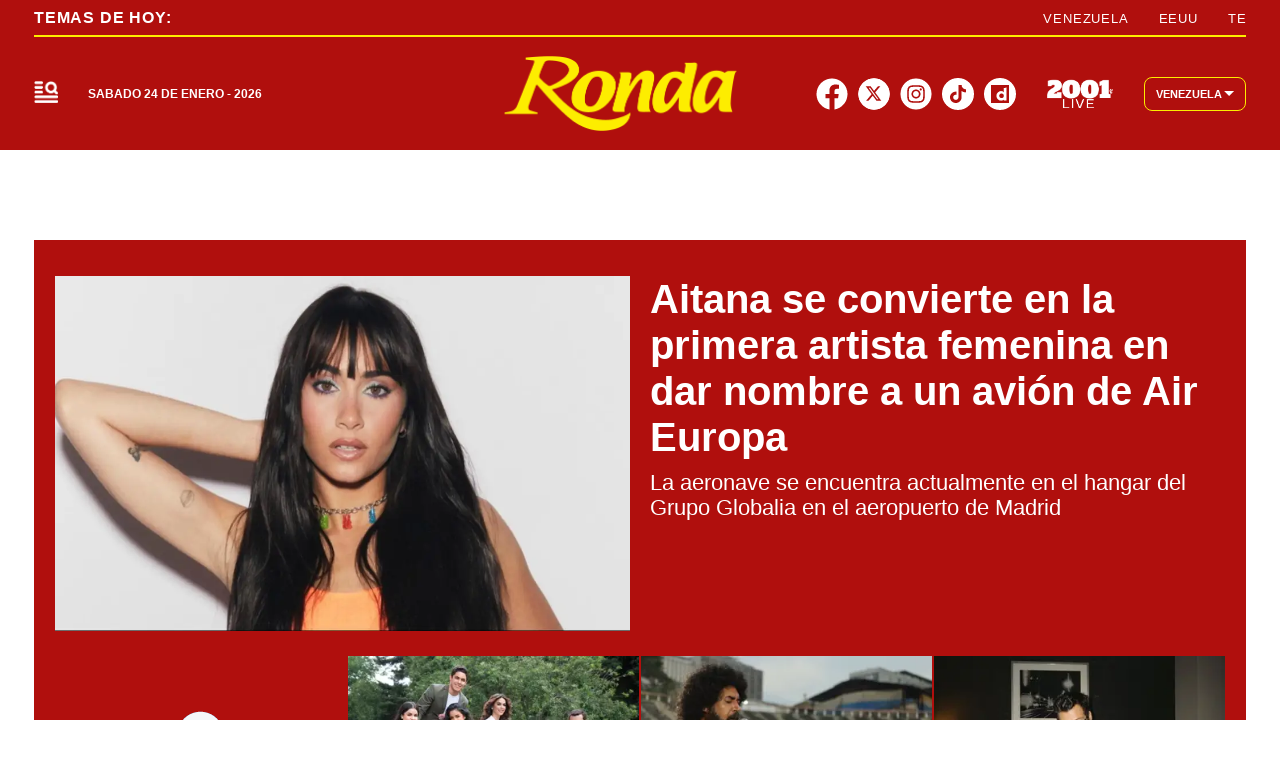

--- FILE ---
content_type: text/html; charset=utf-8
request_url: https://2001online.com/farandula
body_size: 40818
content:
<!doctype html><html lang="es"><head><meta charset="utf-8"><meta name="viewport" content="width=device-width, initial-scale=1, minimum-scale=1, user-scalable=yes"><link rel="preconnect" href="https://www.googletagmanager.com"><link rel="preconnect" href="https://cdn.ampproject.org"><link rel="preconnect" href="https://tags.newdreamglobal.com"><meta name="language" content="es"><meta name="robots" content="index, follow"><meta name="distribution" content="global"><meta name="copyright" content="&#xA9; 2026, Bloque Dearmas" lang="es"><meta name="alexaVerifyID" content="B-buVX5oseSmsS09Gz4ufHaWmzE"><meta name="alexaVerifyID" content="o3QMdwPPjngFVIWpIeBzSHbvrM8"><meta name="rating" content="general"><meta itemprop="genre" content="News"><meta http-equiv="X-UA-Compatible" content="IE=edge"><meta http-equiv="Content-Type" content="text/html; charset=utf-8"><meta name="twitter:card" content="summary_large_image"><meta name="twitter:site" content="@2001OnLine"><meta property="og:title" content="Far&#xE1;ndula : &#xDA;ltimas noticias  | Diario 2001"><meta name="twitter:title" content="Far&#xE1;ndula : &#xDA;ltimas noticias  | Diario 2001"><meta name="twitter:creator" content="@2001OnLine"><meta property="og:site_name" content="2001online.com"><meta itemprop="headline" content="Far&#xE1;ndula : &#xDA;ltimas noticias  | Diario 2001"><meta name="publisher" content="2001online.com"><meta name="description" content="Far&#xE1;ndula : &#xDA;ltimas Noticias en Diario 2001. Mantente actualizado en Diario 2001, la marca informativa multiplataforma m&#xE1;s importante de Venezuela."><meta itemprop="url" content="https://2001online.com/farandula"><meta property="og:url" content="https://2001online.com/farandula"><meta property="og:description" content="Far&#xE1;ndula : &#xDA;ltimas Noticias en Diario 2001. Mantente actualizado en Diario 2001, la marca informativa multiplataforma m&#xE1;s importante de Venezuela."><meta name="twitter:description" content="Far&#xE1;ndula : &#xDA;ltimas Noticias en Diario 2001. Mantente actualizado en Diario 2001, la marca informativa multiplataforma m&#xE1;s importante de Venezuela."><meta property="og:image" content="https://pxcdn.2001online.com/2001/082024/1724085963328.jpg"><meta property="og:width" content="1200"><meta property="og:height" content="675"><meta name="twitter:image" content="https://pxcdn.2001online.com/2001/082024/1724085963328.jpg"><meta name="author" content="Bloque dearmas"><meta itemprop="author" content="Bloque dearmas"><meta itemprop="name" content="Bloque dearmas"><meta property="og:type" content="website"><meta name="theme-color" content="#0B3F99"><meta name="application-name" content="2001online.com"><meta name="apple-mobile-web-app-status-bar-style" content="black-translucent"><meta name="msapplication-TileImage" content="https://2001online.com/img/favicons/ms-icon-144x144.png"><style amp-runtime i-amphtml-version="012512221826001">html{overflow-x:hidden!important}html.i-amphtml-fie{height:100%!important;width:100%!important}html:not([amp4ads]),html:not([amp4ads]) body{height:auto!important}html:not([amp4ads]) body{margin:0!important}body{-webkit-text-size-adjust:100%;-moz-text-size-adjust:100%;-ms-text-size-adjust:100%;text-size-adjust:100%}html.i-amphtml-singledoc.i-amphtml-embedded{-ms-touch-action:pan-y pinch-zoom;touch-action:pan-y pinch-zoom}html.i-amphtml-fie>body,html.i-amphtml-singledoc>body{overflow:visible!important}html.i-amphtml-fie:not(.i-amphtml-inabox)>body,html.i-amphtml-singledoc:not(.i-amphtml-inabox)>body{position:relative!important}html.i-amphtml-ios-embed-legacy>body{overflow-x:hidden!important;overflow-y:auto!important;position:absolute!important}html.i-amphtml-ios-embed{overflow-y:auto!important;position:static}#i-amphtml-wrapper{overflow-x:hidden!important;overflow-y:auto!important;position:absolute!important;top:0!important;left:0!important;right:0!important;bottom:0!important;margin:0!important;display:block!important}html.i-amphtml-ios-embed.i-amphtml-ios-overscroll,html.i-amphtml-ios-embed.i-amphtml-ios-overscroll>#i-amphtml-wrapper{-webkit-overflow-scrolling:touch!important}#i-amphtml-wrapper>body{position:relative!important;border-top:1px solid transparent!important}#i-amphtml-wrapper+body{visibility:visible}#i-amphtml-wrapper+body .i-amphtml-lightbox-element,#i-amphtml-wrapper+body[i-amphtml-lightbox]{visibility:hidden}#i-amphtml-wrapper+body[i-amphtml-lightbox] .i-amphtml-lightbox-element{visibility:visible}#i-amphtml-wrapper.i-amphtml-scroll-disabled,.i-amphtml-scroll-disabled{overflow-x:hidden!important;overflow-y:hidden!important}amp-instagram{padding:54px 0px 0px!important;background-color:#fff}amp-iframe iframe{box-sizing:border-box!important}[amp-access][amp-access-hide]{display:none}[subscriptions-dialog],body:not(.i-amphtml-subs-ready) [subscriptions-action],body:not(.i-amphtml-subs-ready) [subscriptions-section]{display:none!important}amp-experiment,amp-live-list>[update]{display:none}amp-list[resizable-children]>.i-amphtml-loading-container.amp-hidden{display:none!important}amp-list [fetch-error],amp-list[load-more] [load-more-button],amp-list[load-more] [load-more-end],amp-list[load-more] [load-more-failed],amp-list[load-more] [load-more-loading]{display:none}amp-list[diffable] div[role=list]{display:block}amp-story-page,amp-story[standalone]{min-height:1px!important;display:block!important;height:100%!important;margin:0!important;padding:0!important;overflow:hidden!important;width:100%!important}amp-story[standalone]{background-color:#000!important;position:relative!important}amp-story-page{background-color:#757575}amp-story .amp-active>div,amp-story .i-amphtml-loader-background{display:none!important}amp-story-page:not(:first-of-type):not([distance]):not([active]){transform:translateY(1000vh)!important}amp-autocomplete{position:relative!important;display:inline-block!important}amp-autocomplete>input,amp-autocomplete>textarea{padding:0.5rem;border:1px solid rgba(0,0,0,.33)}.i-amphtml-autocomplete-results,amp-autocomplete>input,amp-autocomplete>textarea{font-size:1rem;line-height:1.5rem}[amp-fx^=fly-in]{visibility:hidden}amp-script[nodom],amp-script[sandboxed]{position:fixed!important;top:0!important;width:1px!important;height:1px!important;overflow:hidden!important;visibility:hidden}
/*# sourceURL=/css/ampdoc.css*/[hidden]{display:none!important}.i-amphtml-element{display:inline-block}.i-amphtml-blurry-placeholder{transition:opacity 0.3s cubic-bezier(0.0,0.0,0.2,1)!important;pointer-events:none}[layout=nodisplay]:not(.i-amphtml-element){display:none!important}.i-amphtml-layout-fixed,[layout=fixed][width][height]:not(.i-amphtml-layout-fixed){display:inline-block;position:relative}.i-amphtml-layout-responsive,[layout=responsive][width][height]:not(.i-amphtml-layout-responsive),[width][height][heights]:not([layout]):not(.i-amphtml-layout-responsive),[width][height][sizes]:not(img):not([layout]):not(.i-amphtml-layout-responsive){display:block;position:relative}.i-amphtml-layout-intrinsic,[layout=intrinsic][width][height]:not(.i-amphtml-layout-intrinsic){display:inline-block;position:relative;max-width:100%}.i-amphtml-layout-intrinsic .i-amphtml-sizer{max-width:100%}.i-amphtml-intrinsic-sizer{max-width:100%;display:block!important}.i-amphtml-layout-container,.i-amphtml-layout-fixed-height,[layout=container],[layout=fixed-height][height]:not(.i-amphtml-layout-fixed-height){display:block;position:relative}.i-amphtml-layout-fill,.i-amphtml-layout-fill.i-amphtml-notbuilt,[layout=fill]:not(.i-amphtml-layout-fill),body noscript>*{display:block;overflow:hidden!important;position:absolute;top:0;left:0;bottom:0;right:0}body noscript>*{position:absolute!important;width:100%;height:100%;z-index:2}body noscript{display:inline!important}.i-amphtml-layout-flex-item,[layout=flex-item]:not(.i-amphtml-layout-flex-item){display:block;position:relative;-ms-flex:1 1 auto;flex:1 1 auto}.i-amphtml-layout-fluid{position:relative}.i-amphtml-layout-size-defined{overflow:hidden!important}.i-amphtml-layout-awaiting-size{position:absolute!important;top:auto!important;bottom:auto!important}i-amphtml-sizer{display:block!important}@supports (aspect-ratio:1/1){i-amphtml-sizer.i-amphtml-disable-ar{display:none!important}}.i-amphtml-blurry-placeholder,.i-amphtml-fill-content{display:block;height:0;max-height:100%;max-width:100%;min-height:100%;min-width:100%;width:0;margin:auto}.i-amphtml-layout-size-defined .i-amphtml-fill-content{position:absolute;top:0;left:0;bottom:0;right:0}.i-amphtml-replaced-content,.i-amphtml-screen-reader{padding:0!important;border:none!important}.i-amphtml-screen-reader{position:fixed!important;top:0px!important;left:0px!important;width:4px!important;height:4px!important;opacity:0!important;overflow:hidden!important;margin:0!important;display:block!important;visibility:visible!important}.i-amphtml-screen-reader~.i-amphtml-screen-reader{left:8px!important}.i-amphtml-screen-reader~.i-amphtml-screen-reader~.i-amphtml-screen-reader{left:12px!important}.i-amphtml-screen-reader~.i-amphtml-screen-reader~.i-amphtml-screen-reader~.i-amphtml-screen-reader{left:16px!important}.i-amphtml-unresolved{position:relative;overflow:hidden!important}.i-amphtml-select-disabled{-webkit-user-select:none!important;-ms-user-select:none!important;user-select:none!important}.i-amphtml-notbuilt,[layout]:not(.i-amphtml-element),[width][height][heights]:not([layout]):not(.i-amphtml-element),[width][height][sizes]:not(img):not([layout]):not(.i-amphtml-element){position:relative;overflow:hidden!important;color:transparent!important}.i-amphtml-notbuilt:not(.i-amphtml-layout-container)>*,[layout]:not([layout=container]):not(.i-amphtml-element)>*,[width][height][heights]:not([layout]):not(.i-amphtml-element)>*,[width][height][sizes]:not([layout]):not(.i-amphtml-element)>*{display:none}amp-img:not(.i-amphtml-element)[i-amphtml-ssr]>img.i-amphtml-fill-content{display:block}.i-amphtml-notbuilt:not(.i-amphtml-layout-container),[layout]:not([layout=container]):not(.i-amphtml-element),[width][height][heights]:not([layout]):not(.i-amphtml-element),[width][height][sizes]:not(img):not([layout]):not(.i-amphtml-element){color:transparent!important;line-height:0!important}.i-amphtml-ghost{visibility:hidden!important}.i-amphtml-element>[placeholder],[layout]:not(.i-amphtml-element)>[placeholder],[width][height][heights]:not([layout]):not(.i-amphtml-element)>[placeholder],[width][height][sizes]:not([layout]):not(.i-amphtml-element)>[placeholder]{display:block;line-height:normal}.i-amphtml-element>[placeholder].amp-hidden,.i-amphtml-element>[placeholder].hidden{visibility:hidden}.i-amphtml-element:not(.amp-notsupported)>[fallback],.i-amphtml-layout-container>[placeholder].amp-hidden,.i-amphtml-layout-container>[placeholder].hidden{display:none}.i-amphtml-layout-size-defined>[fallback],.i-amphtml-layout-size-defined>[placeholder]{position:absolute!important;top:0!important;left:0!important;right:0!important;bottom:0!important;z-index:1}amp-img[i-amphtml-ssr]:not(.i-amphtml-element)>[placeholder]{z-index:auto}.i-amphtml-notbuilt>[placeholder]{display:block!important}.i-amphtml-hidden-by-media-query{display:none!important}.i-amphtml-element-error{background:red!important;color:#fff!important;position:relative!important}.i-amphtml-element-error:before{content:attr(error-message)}i-amp-scroll-container,i-amphtml-scroll-container{position:absolute;top:0;left:0;right:0;bottom:0;display:block}i-amp-scroll-container.amp-active,i-amphtml-scroll-container.amp-active{overflow:auto;-webkit-overflow-scrolling:touch}.i-amphtml-loading-container{display:block!important;pointer-events:none;z-index:1}.i-amphtml-notbuilt>.i-amphtml-loading-container{display:block!important}.i-amphtml-loading-container.amp-hidden{visibility:hidden}.i-amphtml-element>[overflow]{cursor:pointer;position:relative;z-index:2;visibility:hidden;display:initial;line-height:normal}.i-amphtml-layout-size-defined>[overflow]{position:absolute}.i-amphtml-element>[overflow].amp-visible{visibility:visible}template{display:none!important}.amp-border-box,.amp-border-box *,.amp-border-box :after,.amp-border-box :before{box-sizing:border-box}amp-pixel{display:none!important}amp-analytics,amp-auto-ads,amp-story-auto-ads{position:fixed!important;top:0!important;width:1px!important;height:1px!important;overflow:hidden!important;visibility:hidden}amp-story{visibility:hidden!important}html.i-amphtml-fie>amp-analytics{position:initial!important}[visible-when-invalid]:not(.visible),form [submit-error],form [submit-success],form [submitting]{display:none}amp-accordion{display:block!important}@media (min-width:1px){:where(amp-accordion>section)>:first-child{margin:0;background-color:#efefef;padding-right:20px;border:1px solid #dfdfdf}:where(amp-accordion>section)>:last-child{margin:0}}amp-accordion>section{float:none!important}amp-accordion>section>*{float:none!important;display:block!important;overflow:hidden!important;position:relative!important}amp-accordion,amp-accordion>section{margin:0}amp-accordion:not(.i-amphtml-built)>section>:last-child{display:none!important}amp-accordion:not(.i-amphtml-built)>section[expanded]>:last-child{display:block!important}
/*# sourceURL=/css/ampshared.css*/</style><script data-auto async src="https://cdn.ampproject.org/v0.mjs" type="module" crossorigin="anonymous"></script><script async nomodule src="https://cdn.ampproject.org/v0.js" crossorigin="anonymous"></script><script async src="https://cdn.ampproject.org/v0/amp-bind-0.1.mjs" custom-element="amp-bind" type="module" crossorigin="anonymous"></script><script async nomodule src="https://cdn.ampproject.org/v0/amp-bind-0.1.js" crossorigin="anonymous" custom-element="amp-bind"></script><script async src="https://cdn.ampproject.org/v0/amp-form-0.1.mjs" custom-element="amp-form" type="module" crossorigin="anonymous"></script><script async nomodule src="https://cdn.ampproject.org/v0/amp-form-0.1.js" crossorigin="anonymous" custom-element="amp-form"></script><script async src="https://cdn.ampproject.org/v0/amp-fx-collection-0.1.mjs" custom-element="amp-fx-collection" type="module" crossorigin="anonymous"></script><script async nomodule src="https://cdn.ampproject.org/v0/amp-fx-collection-0.1.js" crossorigin="anonymous" custom-element="amp-fx-collection"></script><script async src="https://cdn.ampproject.org/v0/amp-lightbox-0.1.mjs" custom-element="amp-lightbox" type="module" crossorigin="anonymous"></script><script async nomodule src="https://cdn.ampproject.org/v0/amp-lightbox-0.1.js" crossorigin="anonymous" custom-element="amp-lightbox"></script><script async src="https://cdn.ampproject.org/v0/amp-sidebar-0.1.mjs" custom-element="amp-sidebar" type="module" crossorigin="anonymous"></script><script async nomodule src="https://cdn.ampproject.org/v0/amp-sidebar-0.1.js" crossorigin="anonymous" custom-element="amp-sidebar"></script><script async src="https://cdn.ampproject.org/v0/amp-sticky-ad-1.0.mjs" custom-element="amp-sticky-ad" type="module" crossorigin="anonymous"></script><script async nomodule src="https://cdn.ampproject.org/v0/amp-sticky-ad-1.0.js" crossorigin="anonymous" custom-element="amp-sticky-ad"></script><script custom-element="Google-Tag-Manager" class="borrarScript">(function(w,d,s,l,i){w[l]=w[l]||[];w[l].push({'gtm.start':
        new Date().getTime(),event:'gtm.js'});var f=d.getElementsByTagName(s)[0],
        j=d.createElement(s),dl=l!='dataLayer'?'&l='+l:'';j.async=true;j.src=
        'https://www.googletagmanager.com/gtm.js?id='+i+dl;f.parentNode.insertBefore(j,f);
        })(window,document,'script','dataLayer','GTM-PK8J35T');</script><link rel="shortcut icon" href="https://2001online.com/img/favicons/favicon-16x16.png"><link rel="icon" type="image/png" sizes="36x36" href="https://2001online.com/img/favicons/android-icon-36x36.png"><link rel="icon" type="image/png" sizes="48x48" href="https://2001online.com/img/favicons/android-icon-48x48.png"><link rel="icon" type="image/png" sizes="72x72" href="https://2001online.com/img/favicons/android-icon-72x72.png"><link rel="icon" type="image/png" sizes="96x96" href="https://2001online.com/img/favicons/android-icon-96x96.png"><link rel="icon" type="image/png" sizes="144x144" href="https://2001online.com/img/favicons/android-icon-144x144.png"><link rel="icon" type="image/png" sizes="192x192" href="https://2001online.com/img/favicons/android-icon-192x192.png"><title>Far&#xE1;ndula : &#xDA;ltimas noticias | Diario 2001</title><link rel="next" href="https://2001online.com/farandula/2"><link rel="canonical" href="https://2001online.com/farandula"><link rel="apple-touch-icon" sizes="57x57" href="https://2001online.com/img/favicons/apple-icon-57x57.png"><link rel="apple-touch-icon" sizes="60x60" href="https://2001online.com/img/favicons/apple-icon-60x60.png"><link rel="apple-touch-icon" sizes="72x72" href="https://2001online.com/img/favicons/apple-icon-72x72.png"><link rel="apple-touch-icon" sizes="76x76" href="https://2001online.com/img/favicons/apple-icon-76x76.png"><link rel="apple-touch-icon" sizes="114x114" href="https://2001online.com/img/favicons/apple-icon-114x114.png"><link rel="apple-touch-icon" sizes="120x120" href="https://2001online.com/img/favicons/apple-icon-120x120.png"><link rel="apple-touch-icon" sizes="144x144" href="https://2001online.com/img/favicons/apple-icon-144x144.png"><link rel="apple-touch-icon" sizes="152x152" href="https://2001online.com/img/favicons/apple-icon-152x152.png"><link rel="apple-touch-icon" sizes="180x180" href="https://2001online.com/img/favicons/apple-icon-180x180.png"><link rel="manifest" href="https://2001online.com/img/favicons/manifest.json"><style amp-custom>abbr,address,article,aside,audio,b,blockquote,body,caption,cite,code,dd,del,dfn,div,dl,dt,em,fieldset,figure,footer,form,h1,h2,h3,h4,h5,h6,header,html,i,iframe,img,ins,kbd,label,legend,li,main,mark,menu,nav,object,ol,p,pre,q,samp,section,small,span,strong,sub,sup,table,tbody,td,tfoot,th,thead,time,tr,ul,var,video{margin:0;padding:0;border:0;outline:0;vertical-align:baseline;background:transparent}article,aside,details,figcaption,figure,footer,header,main,menu,nav,section,summary{display:block}*,:after,:before{-webkit-box-sizing:border-box;-moz-box-sizing:border-box;-ms-box-sizing:border-box;-o-box-sizing:border-box;box-sizing:border-box}img{max-width:100%;border-width:0;vertical-align:middle;-ms-interpolation-mode:bicubic}button{padding:0;background:transparent;border:0;cursor:pointer}h1,h2,h3,h4,h5,h6{margin:0;font-family:Roboto,sans-serif;font-weight:400;color:inherit;text-rendering:optimizelegibility}h1.altheader,h2.altheader,h3.altheader,h4.altheader,h5.altheader,h6.altheader{color:#f6f6f6;text-transform:uppercase;display:block}.h1,h1{font-size:2.5rem}.h1,.h2,h1,h2{margin-bottom:0;line-height:1.5}.h2,h2{font-size:2.4rem}.h3,h3{font-size:2.1rem}.h3,.h4,h3,h4{margin-bottom:0;line-height:1.5}.h4,h4{font-size:1.8rem}.h5,h5{font-size:1.6rem}.h5,.h6,h5,h6{margin-bottom:0;line-height:1.5}.h6,h6{font-size:1.4rem}address,dl,ol,p,ul{margin:0;line-height:1.5}small{font-size:.6rem;color:#f6f6f6}li ol,li ul{margin:0}ul{list-style:none;padding:1.8em}ol{padding-left:2em}table{width:100%;border-collapse:collapse}tr{border-top:.5px solid #a7a8aa}td{font-size:1.0625rem;padding-top:.9375rem;padding-bottom:.9375rem;padding-right:15px}abbr[title]{border-bottom:1px dotted #e8e8e8;cursor:help}b,strong{font-weight:700}mark{background-color:#0b3f99;color:#4d4d4d}code,kbd,pre,samp{font-family:Courier New,monospace;font-size:.8rem;line-height:1.5}code{background-color:#f5f2f0;padding:.1em .3em;border-radius:3px}pre{white-space:pre;white-space:pre-wrap;word-wrap:break-word}sub,sup{position:relative;font-size:.6rem;line-height:0;vertical-align:1.5}sup{top:-.5em}sub{bottom:-.25em}hr{clear:both;display:block;margin:1.5 0;padding:0;height:1px;border:0;border-top:1px solid #e8e8e8}a{color:inherit;font-size:inherit;font-weight:inherit;outline:0;cursor:pointer}a,a:hover{text-decoration:none}a:active,a:hover{outline:0}.font-x-small{font-size:.6rem}.font-small{font-size:.8rem}.font-normal{font-size:1rem}.font-big{font-size:1.5rem}.font-huge{font-size:2rem}*{box-sizing:border-box}.columns{position:relative;display:-webkit-flex;align-items:flex-start;display:flex;-webkit-backface-visibility:hidden;backface-visibility:hidden;-webkit-flex-flow:row wrap;flex-flow:row wrap;width:100%}.nowrap{-webkit-flex-wrap:nowrap;flex-wrap:nowrap}.wrap-reverse{-webkit-flex-wrap:wrap-reverse;flex-wrap:wrap-reverse}.justify-start{-webkit-justify-content:flex-start;justify-content:flex-start}.justify-end{-webkit-justify-content:flex-end;justify-content:flex-end}.justify-center{-webkit-justify-content:center;justify-content:center}.justify-space{-webkit-justify-content:space-between;justify-content:space-between}.justify-around{-webkit-justify-content:space-around;justify-content:space-around}.reverse{-webkit-flex-direction:row-reverse;flex-direction:row-reverse}.vertical{-webkit-flex-direction:column;flex-direction:column}.vertical,.vertical.reverse{-webkit-flex-wrap:nowrap;flex-wrap:nowrap}.vertical.reverse{-webkit-flex-direction:column-reverse;flex-direction:column-reverse}.align-top{-webkit-align-items:flex-start;align-items:flex-start;-webkit-align-self:flex-start;align-self:flex-start}.align-bottom{-webkit-align-items:flex-end;align-items:flex-end;-webkit-align-self:flex-end;align-self:flex-end}.align-center{-webkit-align-items:center;align-items:center;-webkit-align-self:center;align-self:center}.align-baseline{-webkit-align-items:baseline;align-items:baseline}.align-stretch{-webkit-align-items:stretch;align-items:stretch}[class*=" item"],[class^=item]{display:block;flex-basis:0;flex-shrink:0;flex-grow:1;align-items:flex-start;min-height:0;min-width:0}@media(min-width:64em){[class*=" item"],[class^=item]{padding:15px}}.item.flex{display:block;width:100%;flex-basis:100%;padding:0;margin:0}@media(min-width:64em){.item.flex{flex-basis:0;display:flex}}.item.is-body{flex-basis:100%;padding:18px 0}@media(min-width:64em){.item.is-body{padding:18px 10px;max-width:calc(100% - 320px);flex-basis:0}}.item.is-narrow{flex-basis:100%}@media(min-width:64em){.item.is-narrow{flex:none;padding-left:20px;width:370px}}.item.is-narrow .box{padding:0;width:100%}.item.clear{margin:0;padding:0}.item.is-1{flex-basis:100%}@media(min-width:64em){.item.is-1{flex:0 0 8.3333333333%}}.item.is-2{flex-basis:100%}@media(min-width:64em){.item.is-2{flex:0 0 16.6666666667%}}.item.is-3{flex-basis:100%}@media(min-width:64em){.item.is-3{flex:0 0 25%}}.item.is-4{flex-basis:100%}@media(min-width:64em){.item.is-4{flex:0 0 33.3333333333%}}.item.is-5{flex-basis:100%}@media(min-width:64em){.item.is-5{flex:0 0 41.6666666667%}}.item.is-6{flex-basis:100%}@media(min-width:64em){.item.is-6{flex:0 0 50%}}.item.is-7{flex-basis:100%}@media(min-width:64em){.item.is-7{flex:0 0 58.3333333333%}}.item.is-8{flex-basis:100%}@media(min-width:64em){.item.is-8{flex:0 0 66.6666666667%}}.item.is-9{flex-basis:100%}@media(min-width:64em){.item.is-9{flex:0 0 75%}}.item.is-10{flex-basis:100%}@media(min-width:64em){.item.is-10{flex:0 0 83.3333333333%}}.item.is-11{flex-basis:100%}@media(min-width:64em){.item.is-11{flex:0 0 91.6666666667%}}.item.is-12{flex-basis:100%}@media(min-width:64em){.item.is-12{flex:0 0 100%}}.has-margin-top-0{margin-top:0}.has-padding-top-0{padding-top:0}.has-margin-left-0{margin-left:0}.has-padding-left-0{padding-left:0}.has-margin-bottom-0{margin-bottom:0}.has-padding-bottom-0{padding-bottom:0}.has-margin-right-0{margin-right:0}.has-padding-right-0{padding-right:0}html{font-size:16px;-webkit-overflow-scrolling:touch;-webkit-tap-highlight-color:transparent;-webkit-text-size-adjust:100%;-ms-text-size-adjust:100%}body{margin:0;padding:0;width:100%;background-color:#fff;font-family:Roboto,sans-serif;line-height:1.5;position:relative}amp-img img{object-fit:cover}.container{flex-grow:1;position:relative;width:100%;max-width:1574px;display:flex;flex-wrap:wrap;color:#000;padding:0 1rem;margin:auto}@media(min-width:48em){.container{padding:0 2.125rem}}@media(min-width:64em){.container{padding:0}}.container--black{background:#fff}.container-responsive,.isFull .bloque{margin:auto;max-width:1290px;width:calc(100% - 32px)}@media(min-width:48em){.container-responsive,.isFull .bloque{width:calc(100% - 68px)}}.container-responsive .agrupador__header .agrupador__titulo,.isFull .bloque .agrupador__header .agrupador__titulo{text-align:left}.hidden{display:none}.modal{position:relative;top:50%;left:50%;transform:translate(-50%,-50%) scale(1);transition:.2s ease-in-out;border-radius:10px}.close-btn{background-color:#000;width:30px;height:30px;position:absolute;right:-7px;top:-7px;border-radius:15px;color:#fff;font-size:20px;z-index:99}#overlay{position:fixed;opacity:1;transition:.2s ease-in-out;top:0;left:0;right:0;bottom:0;background-color:rgba(0,0,0,.4823529412);z-index:1000}#overlay.active{opacity:1;pointer-events:all;z-index:1000}.apertura{margin:30px 0}@media(min-width:1024px){.apertura{margin:40px 0}}@media(min-width:64em){.only_mobile{display:none}}.only_desktop{display:none}@media(min-width:64em){.only_desktop{display:grid}.only_desktop .home__body{overflow:hidden}}.modulo{margin-bottom:30px}@media(min-width:64em){.modulo{margin-bottom:40px}}.buscador__container{display:none;position:absolute;width:100%;max-width:332px;top:70px}@media(min-width:48em){.buscador__container{top:88px}}@media(min-width:64em){.buscador__container{top:unset;left:unset}.buscador__container.show{display:flex}}.buscador__container_mobile{display:flex;margin-bottom:40px}.buscador__form{display:grid;grid-template-columns:1.375rem 2fr 1.375rem;align-items:center;padding:.3125rem .75rem;background:#fff;border-radius:4rem;width:100%;background:#0b3f99;transition:all 1s linear}@media(min-width:48em){.buscador__form{width:100%}}.buscador__form svg path{fill:transparent}.buscador__input{color:#fff;margin:0 .625rem;background:transparent;outline:0;border:0}.buscador__input::placeholder{color:#fff}.sidebar.isVariedades .buscador__form,.sidebar.isVariedades .navbar__UH a{background-color:#d10b6a}.sidebar.isRonda .buscador__form,.sidebar.isRonda .navbar__UH a{background-color:#b00f0d}.sidebar.isChepa .buscador__form,.sidebar.isChepa .navbar__UH a{background-color:#a71284}.sidebar.isPubliservicios{background-color:#f6f6f6}.subheader{background-color:#fff;color:#0b3f99;height:60px;align-items:center;display:none;position:fixed;top:150px;width:100%;z-index:9}.subheader__titulo{margin-right:.8125rem;color:#0b3f99;letter-spacing:.08em;font-size:.9375rem;font-weight:700;white-space:nowrap;text-transform:uppercase}.subheader__box{height:100%;align-items:center;display:flex}.subheader__box .navbar__container{width:100%;height:100%}.subheader__box .navbar__container .navbar__links{height:100%;align-items:center}.subheader__box .navbar__container .navbar__links .navbar__links_cont{height:100%;display:flex;align-items:center}.subheader__redes{display:flex;justify-content:space-between;margin-top:1.125rem}@media(min-width:48em){.subheader__redes{display:none}}@media(min-width:64em){.subheader__carousel.mobile{display:none}}.subheader .carousel__box{display:flex;width:48%;overflow:hidden}@media(min-width:64em){.subheader .carousel__box{width:100%}}.subheader .tablet{display:none}@media(min-width:48em){.subheader .tablet{display:flex}}.subheader .desktop{display:none}@media(min-width:64em){.subheader .desktop{display:flex}}.subheader .separador{height:1.5rem;border:.5px solid #fff;background:#fff;display:inline-block;margin:0 .625rem}.subheader .subheader_fondo{display:none;opacity:0;transition:opacity .3s ease;position:absolute;width:100vw;left:50%;transform:translateX(-50%);padding:0 34px;height:34px;background:#0b3f99;top:60px}@media(min-width:64em){.subheader{display:flex;box-shadow:0 4px 10px 0 rgba(0,0,0,.1019607843)}}.navbar__container{display:none;justify-content:center;align-items:center}@media(min-width:64em){.navbar__container{display:flex}}.navbar__links{width:100%;display:flex;justify-content:space-around}.navbar__links__cont{position:relative}.navbar__link{font-size:.75rem;font-weight:700;text-transform:uppercase;display:flex;align-items:center;padding:5px 3px;height:fit-content;transition:background-color .4s ease}.navbar__link svg{margin-left:2px}@media(min-width:1162px){.navbar__link{padding:5px 10px}}.navbar__links_cont:hover .subheader_fondo_hov{display:block;opacity:1}.navbar__link_activo,.navbar__links_cont:hover .navbar__link_desactivo{display:none;opacity:0;position:absolute}.navbar__links_cont:hover .navbar__link_activo{display:flex;opacity:1;position:relative;border-radius:5px}.navbar__links .subheader_fondo_extra.show,.navbar__links_cont .subheader_fondo_hov.show{display:block;opacity:1;z-index:-1}.navbar__UH{display:flex}.navbar__UH a{background:#0b3f99;border-radius:5px;font-weight:700;white-space:nowrap;padding:7px 9.5px;font-size:12px;line-height:14.06px}.navbar__sub_nav,.navbar__UH a{letter-spacing:.08em;color:#fff}.navbar__sub_nav{width:100%;padding:5px 0;display:flex;align-items:center;max-width:1290px;margin:auto}@media(min-width:48em){.navbar__sub_nav{width:calc(100% - 68px)}}@media(min-width:90em){.navbar__sub_nav{width:calc(100% - 284px)}}.navbar__sub_nav.show{display:flex}.navbar__sub_title{font-size:.75rem;font-weight:900;text-transform:uppercase;white-space:nowrap}.navbar__sub_sep{margin:0 24px;height:16px;border:1px solid #fff}.navbar__sub_links{display:flex;width:100%}.navbar__sub_links-jcb{justify-content:space-between}.navbar__sub_links-jcb .navbar__sub_link{margin-right:0}.navbar__sub_link{font-weight:700;font-size:.75rem;text-transform:uppercase;margin-right:45px;padding:3px 10px;white-space:nowrap}.navbar__sub_link.selected{background:#730023}.sidebar{position:absolute;z-index:999;width:100%;max-width:375px;text-align:center;background-color:#fff;padding:3.125rem 0 5rem;top:94px;height:calc(100vh - 94px)}.sidebar__container{max-width:294px}.sidebar__img{width:100px}@media(min-width:48em){.sidebar__img{width:190px}}@media(min-width:64em){.sidebar__img{width:194px}}@media(min-width:90em){.sidebar__img{width:250px}}.sidebar__img img{object-fit:contain}@media(min-width:48em){.sidebar{top:94px;height:calc(100vh - 94px)}}@media(min-width:64em){.sidebar{top:150px;height:calc(100vh - 150px)}.sidebar .container-responsive{width:calc(100% - 15px)}}@media(min-width:80em){.sidebar .container-responsive{width:calc(100% - 5px)}}@media(min-width:64em){.sidebar .cont-main-mode{display:none}}.sidebar .cont-main-mode .cont-pais-select{background:#fff;align-items:center;padding:8px 11px;border-radius:8px;cursor:pointer;position:relative;border:1px solid #0b3f99;display:flex;justify-content:center;margin-bottom:10px}.sidebar .cont-main-mode .cont-pais-select amp-img{width:28px;height:18px;margin-right:8px}.sidebar .cont-main-mode .cont-pais-select span{font-size:.6875rem;margin-right:2px;font-weight:600;color:#000}.sidebar .cont-main-mode .cont-pais-select svg{position:relative;top:-2px}.sidebar .cont-main-mode .cont-pais-select--mb{margin-bottom:40px}.sidebar .cont-paises{background:#fff;color:#000;padding:10px;right:40px;top:175px;border:1px solid rgba(0,0,0,.6);border-radius:10px;min-width:211px;z-index:1;margin-bottom:40px}.sidebar .cont-paises .c-p-pais{display:flex;justify-content:center;width:100%;padding:5px 10px;cursor:pointer;border:2px solid #fff;border-radius:10px;gap:15px}.sidebar .cont-paises .c-p-pais amp-img{width:37px;height:24px;margin-left:15px}.sidebar .cont-paises .c-p-pais span{color:#000;white-space:nowrap;font-size:15px;font-weight:600;width:70px;text-align:start}.sidebar .cont-paises .c-p-pais.c-p-select{border:2px solid #000}.sidebar .cont-paises .c-p-pais.c-p-select span{font-weight:700}.sidebar .cont-paises .c-p-conf{padding:8px 18px;background:#0b3f99;color:#fff;border-radius:8px;margin:15px auto auto;cursor:pointer;text-align:center}.sidebar .cont-paises-mb{margin-bottom:40px}.sidebar .c-p-hide{display:none}.sidebar__pais-box{border:1px solid #000;display:flex;align-items:center;justify-content:center;margin:0 8px 15px;padding:8px;border-radius:8px;color:#000}.sidebar__pais-main amp-img{width:27px;height:18px}.sidebar__pais-main span{font-size:11px;font-weight:600;margin:0 2px 0 10px}.sidebar__pais-cont{padding:12px 10px;justify-content:center;flex-direction:column}.sidebar__pais-cont .up-text{text-align:center;font-weight:700;font-size:14px;border-bottom:2px solid #0b3f99;padding-bottom:5px;margin:10px 0}.sidebar__pais-cont-i{display:flex;width:185px;border:2px solid transparent;padding:10px;border-radius:10px;cursor:pointer}.sidebar__pais-cont-i amp-img{width:37px;height:24px;margin-right:16px}.sidebar__pais-cont-i span{font-size:15px;font-weight:600}.sidebar__pais-cont-select{border:2px solid #000}.sidebar__pais-cont-select span{font-weight:700}.sidebar__pais-cont-conf{padding:8px 18px;background:#0b3f99;color:#fff;border-radius:8px;cursor:pointer;font-size:11px}.sidebar__pais-cont-anc{margin-top:10px}.sidebar__pais-hide{display:none}@media(min-width:64em){.sidebar__pais{display:none}}.sidebar__secciones{color:#000;display:flex;flex-direction:column;text-align:initial;text-transform:uppercase;font-weight:700;letter-spacing:.08em;row-gap:30px}.sidebar__secciones .navbar__UH a{font-size:16px}.sidebar__secciones .navbar__UH .desktop{display:none}@media(min-width:1024px){.sidebar__secciones .navbar__UH .desktop{display:block}.sidebar__secciones .navbar__UH.mobile,.sidebar__secciones .navbar__UH .mobile{display:none}}.sidebar__secciones-link{font-size:16px}.sidebar__secciones-link a{transition:background-color .4s ease;border-radius:5px;width:100%;display:flex;justify-content:space-between;align-items:center}.sidebar__secciones-link.active a{color:#0b3f99}.sidebar__secciones-link.active svg{transform:rotate(90deg)}.sidebar__subsecc{display:none}.sidebar__subsecc ul{list-style:disc;padding:0 0 0 40px}.sidebar__subsecc li{padding:5px 0}.sidebar__subsecc-link{font-size:14px}.sidebar__subsecc.active{display:block}.sidebar__redes{margin-top:40px;display:flex;justify-content:start;gap:20px}.sidebar::-webkit-scrollbar{display:none}.sidebar.isVariedades{top:92px;height:calc(100vh - 92px)}@media(min-width:64em){.sidebar.isVariedades{top:147px;height:calc(100vh - 147px)}}[class*=amphtml-sidebar-mask]{background:0;display:none}.bloque-negro{display:none;z-index:99;background:#000;opacity:.4;width:100vw;position:absolute;top:94px;height:calc(100% - 150px);z-index:97;backdrop-filter:blur(10px)}.bloque-negro.show{display:flex}@media(min-width:1024px){.bloque-negro{top:150px}}amp-carousel>div:first-child{scrollbar-width:none}amp-carousel>div:first-child::-webkit-scrollbar{display:none}.amp-carousel-button{display:none}.close-sidebar{padding-left:.25rem;display:none}.header{background-color:#fff;z-index:98;color:#fff;position:fixed;top:0;padding-top:30px;width:100%}@media(max-width:768px){.header{overflow:hidden}}@media(min-width:1024px){.header{padding-top:35px}}.header__volver{height:30px;width:30px}@media(max-width:43.75em){.header__volver{display:none}}.header amp-img img{object-fit:contain}.header__container{display:grid;grid-template-columns:1fr 1fr 1fr;align-items:center;height:4rem}@media(min-width:64em){.header__container{height:7.1875rem}}.header__controls{display:grid;grid-auto-flow:column;justify-content:start;position:relative;column-gap:1.875rem}.header__controls .show{display:flex}.header__controls .h-date{display:none;font-family:Roboto,sans-serif;font-weight:700;font-size:12px;align-items:center;text-transform:uppercase}@media(min-width:1024px){.header__controls .h-date{display:flex}}.header__logo{display:flex;justify-content:center}@media(min-width:48em){.header__logo-mobile{display:none}}.header__logo-tablet{display:none}@media(min-width:48em){.header__logo-tablet{display:block}}.header__logo amp-img{width:101px;height:44.5px}@media(min-width:64em){.header__logo amp-img{width:9.625rem;height:4.21875rem}}.header__home{display:flex;justify-content:flex-end;margin-left:1.5625rem}@media(min-width:48em){.header__home-svg{width:2.625rem;height:2.625rem}}.header__redes .redes__container{display:none}@media(min-width:48em){.header__redes .redes__container{display:flex}.header__redes{display:flex;justify-content:flex-end}}@media(max-width:43.75em){.header .btn-buscar{display:none}}.header #revista-ejemplo-svg{cursor:pointer}.header .revista_box{height:100vh}.header .revista_box .revista_main{position:absolute;width:100%;height:100%;display:flex;align-items:center;justify-content:center;background:rgba(0,0,0,.5);height:100vh}.header .revista_box .revista_main amp-img{width:41vh}@media(min-width:48em){.header .revista_box .revista_main amp-img{width:65vh}}.header .revista_box .revista_exit svg{cursor:pointer;width:40px;height:40px;position:absolute;z-index:99;top:3%;right:10%}.header .revista_box .revista_exit svg path{fill:#fef200}.header .revista_box .revista_exit svg:focus{outline:0}.header .active-color path{fill:#0b3f99}.header .h-top-cont{background:#fff;position:absolute;top:0;width:100%;height:30px;display:flex;align-items:center}@media(min-width:64em){.header .h-top-cont{height:35px}}.header .h-top-cont .h-top{max-width:1290px;width:100%;margin:auto;display:flex;position:relative;font-size:.8125rem;letter-spacing:.05em;font-family:Roboto,sans-serif;text-transform:uppercase;overflow:hidden;background-color:inherit}@media(min-width:48em){.header .h-top-cont .h-top{width:calc(100% - 68px)}}@media(min-width:90em){.header .h-top-cont .h-top{width:calc(100% - 284px)}}.header .h-top-cont .h-top .h-top-title{white-space:nowrap;z-index:99;padding:0 7px 0 15px;font-weight:900;color:#b00f0d;background-color:inherit}@media(min-width:64em){.header .h-top-cont .h-top{font-size:1rem}}@media(min-width:1220px){.header .h-top-cont .h-top .h-top-title{padding-left:0}}.header__right{display:none;height:34px;place-content:end;place-items:center;position:relative;column-gap:30px;grid-auto-flow:column}.header__right .logo{display:block}.header__right .logo amp-img{width:68px}.header__right .separador{position:relative;height:34px;border:1px solid rgba(0,0,0,.6);margin:0 10px}.header__right .cont-main-mode .cont-pais-select{display:flex;background:#fff;align-items:center;padding:8px 11px;border-radius:8px;cursor:pointer;position:relative}.header__right .cont-main-mode .cont-pais-select amp-img{width:28px;height:18px;margin-right:8px}.header__right .cont-main-mode .cont-pais-select span{font-size:.6875rem;margin-right:2px;font-weight:600;color:#000}.header__right .cont-paises{background:#fff;color:#000;padding:10px;position:absolute;right:-15px;top:55px;border:1px solid rgba(0,0,0,.6);border-radius:10px;min-width:211px;z-index:1}.header__right .cont-paises .c-p-tri{position:absolute;top:-15px;right:25px;z-index:-1}.header__right .cont-paises .c-p-line{width:18px;height:5px;background:#fff;position:absolute;top:-1px;right:29px}.header__right .cont-paises .c-p-line-2{width:30px;top:1px;right:22px}.header__right .cont-paises .up-text{text-align:center;font-weight:700;max-width:200px;font-size:14px;border-bottom:2px solid #0b3f99;padding-bottom:5px;margin-bottom:10px}.header__right .cont-paises .c-p-pais{display:flex;justify-content:space-between;width:100%;padding:5px 10px;cursor:pointer;border:2px solid #fff;border-radius:10px;margin:5px 0}.header__right .cont-paises .c-p-pais amp-img{width:37px;height:24px;margin-left:15px}.header__right .cont-paises .c-p-pais span{color:#000;white-space:nowrap;font-size:15px;font-weight:600}.header__right .cont-paises .c-p-pais.c-p-select{border:2px solid #000}.header__right .cont-paises .c-p-pais.c-p-select span{font-weight:700}.header__right .cont-paises .c-p-conf{padding:8px 18px;background:#0b3f99;color:#fff;border-radius:8px;margin:15px auto auto;cursor:pointer;text-align:center}.header__right .c-p-hide{display:none}@media(min-width:64em){.header__right{display:grid}}@media(min-width:1024px){.header__right_mobile{display:none}}.header #revista-ejemplo-svg{width:41px;display:none}@media(min-width:64em){.header #revista-ejemplo-svg{display:block}}.header #revista-ejemplo-svg.hide{display:none}.header.isVariedades .h-top-cont .h-top .h-top-title,.header.isVariedades .h-top-cont .h-top .temasDeHoy,.header.isVariedades .h-top-cont .h-top .temasDeHoy__tema-link{color:#000}.header.isVariedades .bg-brand{background-color:#fff}.header.isVariedades .header__logo amp-img{width:147px;height:27px}@media(min-width:1024px){.header.isVariedades .header__logo amp-img{width:237px;height:43px}}.header.isVariedades .header__container{border-top:2px solid #d10b6a;border-bottom:2px solid #d10b6a}.header.isVariedades .header__controls{color:#000}.header.isVariedades .header__right .cont-main-mode .cont-pais-select{border:1px solid #d10b6a}.subheader.isVariedades{height:34px}.header.isRonda .h-top-cont{background-color:#b00f0d}.header.isRonda .h-top-cont .h-top-title,.header.isRonda .h-top-cont .temasDeHoy,.header.isRonda .h-top-cont .temasDeHoy__tema-link{color:#fff}.header.isRonda .bg-brand{background-color:#b00f0d}.header.isRonda .header__logo amp-img{width:116px;height:37px}@media(min-width:1024px){.header.isRonda .header__logo amp-img{width:235px;height:75px}}.header.isRonda .header__container{border-top:2px solid #fded00}.header.isRonda .header__right .cont-main-mode .cont-pais-select{border:1px solid #fded00;background-color:#b00f0d}.header.isRonda .header__right .cont-main-mode .cont-pais-select span{color:#fff}.subheader.isChepa,.subheader.isRonda{display:none}.header.isChepa .h-top-cont{background-color:#daacd1}.header.isChepa .h-top-cont .h-top-title,.header.isChepa .h-top-cont .temasDeHoy,.header.isChepa .h-top-cont .temasDeHoy__tema-link{color:#000}.header.isChepa .bg-brand{background-color:#daacd1}.header.isChepa .header__container{border-top:2px solid #a71284}.header.isChepa .header__controls{color:#000}.header.isChepa .header__logo amp-img{width:165px;height:26px}@media(min-width:1024px){.header.isChepa .header__logo amp-img{width:330px;height:54px}}.header.isChepa .header__right .cont-main-mode .cont-pais-select{border:1px solid #a71284;background-color:#daacd1}.header.isPubliservicios{background-color:#f6f6f6}.header.isPubliservicios .header__logo amp-img{width:189px;height:28px}@media(min-width:1024px){.header.isPubliservicios .header__logo amp-img{width:378px;height:56px}}.header.isPubliservicios .h-top-cont{background-color:#f6f6f6}.header.isPubliservicios .h-top-cont .h-top-title,.header.isPubliservicios .h-top-cont .temasDeHoy,.header.isPubliservicios .h-top-cont .temasDeHoy__tema-link{color:#000}.header.isPubliservicios .bg-brand{background-color:#f6f6f6}.header.isPubliservicios .header__container{border-top:2px solid #0b3f99;border-bottom:2px solid #0b3f99}.header.isPubliservicios .header__controls{color:#000}.header.isPubliservicios .header__right .cont-main-mode .cont-pais-select{border:1px solid #0b3f99}.subheader.isPubliservicios{height:34px;background-color:#f6f6f6}.bg-brand{background-color:#0b3f99}.temasDeHoy{display:grid;grid-auto-flow:column;overflow:hidden;column-gap:30px;animation:marquee 25s linear infinite;animation-play-state:running;min-width:fit-content;min-width:-moz-fit-content;min-width:-webkit-fit-content}.temasDeHoy:hover{animation-play-state:paused}.temasDeHoy .temasDeHoy__tema-link{color:#0b3f99;white-space:nowrap;font-weight:400;font-size:13px}.temasDeHoy .temasDeHoy__tema-link:hover{font-weight:700}.footer{margin-top:.9375rem;padding:2.375rem 0 0;color:#fff;text-align:center;position:relative;z-index:100}.footer__container{width:100%}.footer .f_redes{display:flex;align-items:center;justify-content:space-around;padding:35px 20px 0}.footer .f_redes_logo_img_desktop{display:none}.footer .f_nav{display:flex;flex-wrap:wrap;align-items:center;padding:35px 0 30px}.footer .f_nav_link{width:50%;font-size:11px;white-space:nowrap;color:#fff;position:relative;font-weight:700;letter-spacing:.1em;text-align:right;padding:15px 5px 15px 0;font-family:Roboto,sans-serif}.footer .f_nav_link:nth-child(2n){text-align:left;padding-left:9px;padding-right:0}.footer .f_nav_separador{height:21px;border:1px solid #fff;margin:0 2px;position:absolute;right:-5px;top:14px}.footer .f_mustang{background:#fff;padding:15px 0}.footer .f_mustang_link{display:flex;font-size:12px;justify-content:center;align-items:center;white-space:nowrap;color:#0b3f99}.footer .f_mustang_link amp-img{margin-right:8px}.footer .f_mustang_text{font-size:11px;color:#0b3f99}@media(min-width:400px){.footer .f_nav_link{font-size:12px;padding-right:12px}.footer .f_nav_link:nth-child(2n){padding-left:16px}.footer .f_mustang_link{font-size:14px}.footer .f_mustang_text{font-size:12px}}@media(min-width:64em){.footer{padding-top:24px}.footer__container{max-width:941px}.footer .f_logo_y_redes{display:flex;justify-content:space-between;align-items:center;padding:0 25px 20px}}@media(min-width:64em) and (min-width:1024px){.footer .f_logo_y_redes{padding:0}}@media(min-width:64em){.footer .f_redes{padding:0}.footer .f_redes_logo_img_desktop{display:block}.footer .f_redes_logo_img_mobile{display:none}.footer .f_nav{padding:19px 0;justify-content:center}.footer .f_nav_link{font-weight:700;padding:15px 12px;width:auto;text-align:center}.footer .f_nav_link:nth-child(2n){padding:15px 10px}.footer .f_nav_separador{right:-3px;top:14px}.footer .f_mustang{display:flex;justify-content:center;align-items:center;padding:9px 0 10px}.footer .f_mustang_separador{height:15px;border:1px solid #0b3f99;margin:0 10px}}.f_redes_icons{display:grid;grid-auto-flow:column;column-gap:10px}.f_redes_icons_link{display:flex;align-items:center}.footer.isVariedades{background-color:#fff;width:94%;margin:auto}.footer.isVariedades .f_mustang{border-top:1px solid #d10b6a}.footer.isVariedades .f_mustang_link,.footer.isVariedades .f_mustang_text,.footer.isVariedades .f_nav_link{color:#000}.footer.isVariedades .f_mustang_separador,.footer.isVariedades .f_nav_separador{border:1px solid #000}.footer.isVariedades .footer__logo amp-img{max-width:195px}.footer.isVariedades .footer__logo amp-img img{object-fit:contain}@media(min-width:1024px){.footer.isVariedades .footer__logo amp-img{max-width:328px}}.footer.isVariedades .not_mob{display:none}@media(min-width:1024px){.footer.isVariedades{border-top:1px solid #d10b6a;width:98%}.footer.isVariedades .not_mob{display:block}.footer.isVariedades .f_nav_separador{border:1px solid #d10b6a}}.footer.isRonda{background-color:#b00f0d}.footer.isRonda .f_mustang{border-top:1px solid #fded00;background-color:#b00f0d;width:96%;margin:auto}.footer.isRonda .f_mustang_link,.footer.isRonda .f_mustang_text,.footer.isRonda .f_nav_link{color:#fff}.footer.isRonda .f_nav_separador{border:1px solid #fded00}.footer.isRonda .f_mustang_separador{border:1px solid #fff}.footer.isRonda .footer__logo amp-img{max-width:191px}.footer.isRonda .footer__logo amp-img img{object-fit:contain}@media(min-width:1024px){.footer.isRonda .footer__logo amp-img{max-width:253px}}.footer.isRonda .not_mob{display:none}@media(min-width:1024px){.footer.isRonda .not_mob{display:block}.footer.isRonda .f_nav_separador{border:1px solid #fded00}}.footer.isChepa{background-color:#daacd1}.footer.isChepa .f_mustang{border-top:1px solid #a71284;background-color:#daacd1;width:96%;margin:auto}.footer.isChepa .f_mustang_link,.footer.isChepa .f_mustang_text,.footer.isChepa .f_nav_link{color:#000}.footer.isChepa .f_nav_separador{border:1px solid #a71284}.footer.isChepa .f_mustang_separador{border:1px solid #000}.footer.isChepa .footer__logo amp-img{max-width:275px}.footer.isChepa .footer__logo amp-img img{object-fit:contain}@media(min-width:1024px){.footer.isChepa .footer__logo amp-img{max-width:330px}}.footer.isChepa .not_mob{display:none}@media(min-width:1024px){.footer.isChepa .not_mob{display:block}}.footer.isPubliservicios{background-color:#f6f6f6}.footer.isPubliservicios .f_mustang{border-top:1px solid #0b3f99;background-color:#f6f6f6;width:96%;margin:auto}.footer.isPubliservicios .f_mustang_link,.footer.isPubliservicios .f_mustang_text,.footer.isPubliservicios .f_nav_link{color:#000}.footer.isPubliservicios .f_nav_separador{border:1px solid #0b3f99}.footer.isPubliservicios .f_mustang_separador{border:1px solid #000}.footer.isPubliservicios .cnt{display:flex;justify-content:center;gap:20px;align-items:center}.footer.isPubliservicios .separador.not_mob{height:44px;width:2px;background-color:#0b3f99}.footer.isPubliservicios .footer__logo.ps amp-img{max-width:252px}.footer.isPubliservicios .footer__logo.ps amp-img img{object-fit:contain}@media(min-width:1024px){.footer.isPubliservicios .footer__logo.ps{height:28px}.footer.isPubliservicios .footer__logo.ps amp-img{max-width:189px;max-height:28px}}.footer.isPubliservicios .btn-ps{padding:10px;border-radius:7px;background:#0b3f99;margin-right:40px}.footer.isPubliservicios .btn-ps span{color:#fff;font-size:16px;font-weight:600;line-height:18.75px;text-transform:uppercase}.footer.isPubliservicios .footer__logo.not_mob{height:51px}.footer.isPubliservicios .not_mob{display:none}@media(min-width:1024px){.footer.isPubliservicios .not_mob{display:block}}.nota{display:flex;flex-direction:column;width:100%;height:100%;position:relative}.nota__contador{font-size:1.125rem;width:40px;height:40px;display:flex;align-items:center;justify-content:center;font-weight:700;background-color:#0b3f99;color:#fff;position:absolute;z-index:1;border-radius:3.75rem;left:.75rem;top:.75rem}.nota__body{height:100%}.nota__volanta{text-align:start;font-size:.8125rem;line-height:normal;display:-webkit-box;-webkit-line-clamp:1;-webkit-box-orient:vertical;overflow:hidden;text-transform:uppercase;font-weight:900;background-color:#0b3f99;width:fit-content;color:#fff;border-radius:5px;padding:5px 8px}.nota__volanta--overlap{position:absolute;transform:translateY(-50%);border-radius:.3125rem;bottom:-30px}.nota__volanta .chapa_2001{min-height:unset}.nota__volanta .chapa_2001 img{object-fit:contain}@media(min-width:64em){.nota__volanta{bottom:-40px}}.nota__volanta a{font-family:Roboto,sans-serif}.nota__media a .nota__galery.enVivo{position:absolute;bottom:10px;left:-1px;z-index:1}.nota__media .icon-gallery{width:50px;height:35px;min-height:35px;position:absolute;bottom:10px;left:0}.nota__titulo{position:relative;margin-bottom:2.5rem}.nota__titulo-item{color:inherit;text-rendering:optimizelegibility;-webkit-font-smoothing:antialiased;-moz-osx-font-smoothing:grayscale;word-break:break-word;font-weight:700}.nota__titulo_ultimo{margin-bottom:5px}.nota__introduccion{width:100%;margin-top:10px;font-size:1rem;line-height:1.25rem;display:-webkit-box;-webkit-line-clamp:4;-webkit-box-orient:vertical;overflow:hidden}.nota__clasificador{font-size:.625rem;text-transform:uppercase}.nota__clasificador svg{width:8px;height:8px;margin-right:8px;fill:#000}.nota__list{display:none;position:absolute;right:30px;top:-7px;margin:0;border-radius:2px;height:30px;background-color:#e8e8e8}.nota__list:before{content:"";position:absolute;right:-7px;top:8px;display:block;width:0;height:0;border-left:0 solid transparent;border-color:transparent transparent transparent #e8e8e8;border-style:solid;border-width:7px 0 7px 7px}.nota .is-hover:hover{z-index:10;transform:scale(1.05)}.nota--gral .nota__media{margin-bottom:.9375rem;position:relative}.nota--gral .nota__media amp-img{border-bottom-left-radius:0;border-bottom-right-radius:0}.nota--gral .nota__volanta{margin-bottom:10px}.nota--gral .nota__titulo{margin-bottom:0}.nota--gral .nota__titulo-item{font-size:1.5rem;line-height:1.75rem}.nota--gral .nota__clasificador{font-size:.625rem;text-transform:uppercase}.nota--degrade{cursor:pointer}.nota--degrade .nota__titulo{margin-bottom:0}.nota--degrade .nota__titulo-item{font-size:1.5rem;line-height:1.875rem;display:-webkit-box;-webkit-line-clamp:4;-webkit-box-orient:vertical;overflow:hidden;text-transform:uppercase}.nota--degrade .nota__body{background:#000;color:#fff;padding:6px 13px 16px}@media(min-width:64em){.nota--degrade .nota__titulo-item{font-size:2.5rem;line-height:3.125rem;display:-webkit-box;-webkit-line-clamp:4;-webkit-box-orient:vertical;overflow:hidden;text-transform:uppercase}.nota--degrade .nota__body{background:#000;color:#fff;padding:6px 20px 40px}}.nota--degrade amp-img{min-height:210px}.nota--degrade amp-img:after{content:"";position:absolute;bottom:0;left:0;width:100%;height:100px;background-image:linear-gradient(0deg,#000,transparent)}.nota--degrade.nota--2001 .nota__media-degrade{position:absolute;z-index:2;top:0;right:0;bottom:0;left:0;background:linear-gradient(0deg,#000 0,rgba(0,0,0,.42) 10%,transparent)}.nota--degrade.nota--2001 .nota__volanta{background-color:transparent}.nota--degrade.nota--2001 amp-img:after{content:none;position:relative;background-image:transparent}.nota--full{cursor:pointer}.nota--full:hover .nota__media amp-img{opacity:0}.nota--full .nota__media{background-color:#181d33;background-image:none}.nota--full .nota__media amp-img{filter:grayscale(100%);mix-blend-mode:luminosity;opacity:.8}.nota--full .nota__degrade{position:absolute;top:0;left:0;right:0;bottom:0;z-index:3}.nota--full .nota__body{background-color:transparent}.nota--full .nota__titulo{margin-bottom:10px}.nota--full .nota__titulo-item{font-size:1.75rem;color:#fff;line-height:1}.nota--full .nota__introduccion{text-align:center}@media(min-width:48em){.nota--full .nota__introduccion{font-size:1rem}}.nota--full .nota__body{position:absolute;bottom:0;padding:15px;color:#fff;width:100%;display:flex;flex-direction:column;margin:auto;height:100%;justify-content:center}.nota--full .nota__clasificador{color:#fff}.nota--full .nota__clasificador svg{fill:#fff}.nota--full .nota__button{background-color:#0b3f99;color:#fff;display:inline-block;padding:6px 12px;margin-bottom:0;font-size:.875rem;line-height:1.42857143;text-align:center;white-space:nowrap;vertical-align:middle;border-radius:4px;margin-right:auto;font-weight:800}.nota--linea{display:grid;grid-template-columns:1fr 1fr;column-gap:.625rem}@media(min-width:48em){.nota--linea{grid-template-columns:1fr 2fr;column-gap:1.25rem}}.nota--linea .nota__titulo-item{color:#000;font-size:1.0625rem;line-height:1.1875rem;display:-webkit-box;-webkit-line-clamp:4;-webkit-box-orient:vertical;overflow:hidden}@media(min-width:48em){.nota--linea .nota__titulo-item{font-size:1.125rem;line-height:1.4375rem}}.nota--linea .nota__media{background:0}.nota--linea .nota__body{padding:7px 0}@media(min-width:1024px){.nota--linea .nota__body{padding:0}}@media(max-width:1023px){.nota--linea .nota__patrocinador span{display:none}}.nota--linea.simple{display:flex;height:auto}.nota--linea.simple .nota__body{padding:0}.nota--invertida{display:flex;flex-direction:column}.nota--invertida .nota__media{order:2;background-color:#fff}.nota--invertida .nota__body{order:1}.nota--tendencia{cursor:pointer;display:grid;grid-auto-flow:column;column-gap:1.25rem}.nota--tendencia .nota__titulo-item{color:#000;font-size:1.125rem;line-height:1.4375rem}.nota--tendencia:before{content:"";min-width:1rem;height:1rem;background:#0b3f99;border-radius:1.5625rem;margin-bottom:20px;align-self:center;display:inline-block}.nota--tendencia:last-of-type{border-bottom:0}.nota--destacada{cursor:pointer;height:434px;margin-bottom:1.875rem}.nota--destacada .nota__media,.nota--destacada .nota__media amp-img{height:100%}.nota--destacada .nota__degrade{position:absolute;top:0;left:0;right:0;bottom:0;z-index:3}.nota--destacada .nota__titulo{margin-bottom:0}.nota--destacada .nota__titulo-item{font-size:1.75rem;line-height:2.1875rem}.nota--destacada .nota__body{display:flex;flex-direction:column;justify-content:flex-end;position:absolute;bottom:0;padding:1rem 1.25rem;color:#fff;width:100%;background:linear-gradient(180deg,transparent 36%,rgba(0,0,0,.8) 97.77%)}.nota--simple{height:fit-content;border-bottom:1px solid #f6f6f6}.nota--simple,.nota--simple .nota__titulo{margin-bottom:1.25rem}@media(min-width:48em){.nota--simple .nota__titulo{margin-bottom:1rem}}.nota--simple .nota__titulo-item{color:#fef200;font-size:1.125rem;line-height:1.4375rem}.nota--simple:last-of-type{border-bottom:0}@media(min-width:64em){.nota--duo{display:flex}}.nota--duo .nota__body{padding:10px 0}.nota--duo .nota__titulo-item{font-size:1.0625rem;line-height:1.25rem;display:-webkit-box;-webkit-line-clamp:4;-webkit-box-orient:vertical;overflow:hidden}.nota .cont-logo-video{position:absolute;z-index:8;width:100%;height:100%;display:flex;justify-content:center;align-items:center}@media(min-width:48em){.nota .cont-logo-video .logo-video{width:47px;height:47px}}.v-inversa .nota__volanta{color:#0b3f99;background-color:transparent;padding:0;font-size:12px}.ultimas-noticias .columns{display:grid;row-gap:15px}.ultimas-noticias .header-bloque__titulo{margin-bottom:25px}.pat_relativo .nota__patrocinador{position:relative}@media(min-width:48em){.bloque-1y3-notas .nota--gral.pat_relativo .nota__titulo-item{margin:0 110px 40px 30px}}.nota__media{position:relative;display:block}.nota__patrocinador{position:absolute;bottom:0;right:0;left:0;height:20%;min-height:30px;max-height:50px}.nota__patrocinador,.nota__patrocinador .pat_link{display:flex;align-items:center;justify-content:center}.nota__patrocinador .pat_link{gap:10px;overflow:hidden;height:100%;width:100%}.nota__patrocinador .pat_link span{font-family:Roboto,sans-serif;font-size:13px;font-weight:700;letter-spacing:.08em;text-transform:uppercase}.nota__patrocinador .pat_link img{max-height:30px;object-fit:contain}.bloque-1y3-notas .nota__patrocinador.banner-apertura{position:relative}@media(min-width:768px){.bloque-1y3-notas .nota__patrocinador.banner-apertura{margin-top:-20px;margin-bottom:20px}}.container-spot{width:100%;text-align:center;max-width:1290px;margin:auto auto 30px}@media(min-width:64em){.container-spot{margin-bottom:40px}}.container-spot .mediakit{display:flex;flex-wrap:wrap;align-items:center;justify-content:center;flex-direction:column}.container-spot .mediakit p{font-size:1.125rem;width:100%;text-align:center}.container-spot .mediakit p span{font-size:1rem}.container-spot .mediakit.ocupado{border:1px dashed red}.container-spot .mediakit.ocupado p{color:red}.container-spot .mediakit.libre{border:1px dashed green}.container-spot .mediakit.libre p{color:green}.container-spot.AMP_Zocalo,.container-spot.AMP_Zocalo_Notapage{max-width:100%;padding:0}.container-spot.AMP_P1{padding-bottom:0}.container-spot.AMP_PH,.container-spot.AMP_PH_VALID{margin-top:30px}.container-spot.AMP_BUH,.container-spot.AMP_PH_VALID{padding:30px 0 0}.container-spot.AMP_H00,.container-spot.AMP_PH_VALID{padding:15px 0 0}@media(min-width:64em){.container-spot.AMP_H00,.container-spot.AMP_PH_VALID{padding:20px 0 0}.container-spot.AMP_PC_COLUMN_1{margin-top:0}.container-spot.AMP_SC{width:100%;position:sticky;top:220px}.container-spot.AMP_SC .container-spot-back{padding:35px 14px 24px}}.container-spot.container-spot-interstitial{position:relative;max-width:600px}.box .container-spot{padding-top:0}amp-sticky-ad{padding:0}.AMP_PC_1{margin-bottom:60px}.box-container{position:relative;display:-webkit-flex;align-items:flex-start;display:flex;justify-content:center;-webkit-backface-visibility:hidden;backface-visibility:hidden;flex-flow:nowrap;width:100%}.sitio{display:block;flex-basis:0;flex-shrink:0;flex-grow:1;width:100%;max-width:1290px}.withOutPubLat{max-width:unset}@media(min-width:1300px){.contWithPubLat{width:calc(100% - 360px)}}.publi_sticky{position:sticky;margin-top:30px;top:225px;display:none}@media(min-width:1300px){.publi_sticky{display:block;width:180px}}.publi_sticky.noSticky{position:relative;top:0}.container-responsive .container-spot{width:100%}.container-spot-back{min-width:200px;width:100%;max-width:1290px;margin:0 auto;padding:25px 20px 15px;background-color:#f1f1f1;border:1px solid #9d9d9d;position:relative}@media(min-width:64em){.container-spot-back{padding:28px 24px 20px}}.container-spot-back .container-spot-back-text{position:absolute;left:0;top:0;width:100%;text-align:center}.container-spot-back .container-spot-back-text span{font-weight:400;font-size:12px;line-height:15px;letter-spacing:1.1px}@media(min-width:64em){.container-spot-back .container-spot-back-text span{font-size:14px}}.container-spot-back .container-spot-back-publi{display:flex;justify-content:space-evenly;align-items:center;overflow:hidden;flex-direction:column}.container-spot-back .container-spot-back-publi>div{margin:10px auto}@media(min-width:64em){.container-spot-back .container-spot-back-publi{flex-direction:row}}.aux-space{height:95px}@media(min-width:64em){.aux-space{height:210px}.aux-space.isChepa,.aux-space.isRonda{height:150px}.aux-space.isPubliservicios,.aux-space.isVariedades{height:185px}}.publi_fixed_home{position:fixed;z-index:999;top:160px}.ap-4-notas .notas-cont{display:flex;flex-direction:column;row-gap:15px}.ap-4-notas .notas-2.desktop{display:none}@media (min-width:1024px){.ap-4-notas .notas-2.desktop{display:grid}.ap-4-notas .notas-2.mobile{display:none}}.ap-4-notas .header-bloque_3columnas{position:relative;height:25px;width:100%;margin:10px 0}.ap-4-notas .header-bloque_3columnas .logo{width:153px;height:100%;position:absolute;right:0}@media (min-width:1024px){.ap-4-notas .header-bloque_3columnas{display:none}}.ap-4-notas .ppal .nota__titulo-item{font-size:1.5rem}.ap-4-notas .ppal .nota__introduccion{display:none}.ap-4-notas .ap-4-column{display:grid;gap:15px}@media (min-width:1024px){.ap-4-notas .ap-4-column{gap:25px;display:flex;flex-direction:column}}.ap-4-notas .nota-simple .simple .nota__titulo-item{font-size:1.25rem;margin-top:5px;line-height:1.4375rem}.ap-4-notas .nota-simple .simple .nota__introduccion{display:none}.ap-4-notas .notas-2{display:grid;grid-template-rows:1fr 1fr;gap:15px}.ap-4-notas .notas-2 .nota__body{padding:10px 0 0}.ap-4-notas .notas-2 .nota__volanta{padding-bottom:5px}@media (min-width:1024px){.ap-4-notas .notas-cont{display:grid;grid-template-columns:1fr 1fr;gap:25px}.ap-4-notas .ppal .nota__titulo-item{font-size:2rem;line-height:2.3125rem}.ap-4-notas .nota-simple .simple .nota__introduccion p,.ap-4-notas .ppal .nota__introduccion p{font-size:1.25rem;line-height:1.4375rem}.ap-4-notas .nota-simple .simple .nota__titulo-item{font-size:1.875rem;line-height:2.1875rem}.ap-4-notas .nota-simple .simple .nota__introduccion,.ap-4-notas .ppal .nota__introduccion{display:block;font-size:1.25rem;line-height:1.4375rem}.ap-4-notas .notas-2{grid-template-columns:1fr 1fr;grid-template-rows:1fr;gap:25px}.ap-4-notas .notas-2 .nota__body{padding:0}}.ap-4-notas.reverse .ap-4-column{display:grid}.ap-4-notas.reverse .ap-4-column .nota-simple{order:1}.bloque-cotizaciones .input_usd{width:100%;position:relative}.bloque-cotizaciones .input_usd span{position:absolute;color:#0b3f99;font-weight:700}.bloque-cotizaciones .cotizaciones__box{border-radius:5px;background-color:#0b3f99;color:#fff;display:flex;justify-content:center;flex-direction:column;align-items:center;padding:26px 2.5px;position:relative}@media (min-width:64em){.bloque-cotizaciones .cotizaciones__box{padding:90px 2.5px}}.bloque-cotizaciones .cotizaciones__box .bloque-mask-cotizaciones{position:absolute;width:100%;height:100%;display:block;top:0;left:0}.bloque-cotizaciones .cotizaciones__title{font-size:1.5rem;line-height:1.75rem;font-weight:900;width:100%;padding-bottom:15px;border-bottom:1px solid #fff;text-align:center;text-transform:uppercase;max-width:536px;margin:0 auto}@media (min-width:1024px){.bloque-cotizaciones .cotizaciones__title{font-size:2rem;line-height:2.3125rem}}.bloque-cotizaciones .cotizaciones__form{padding:15px 15px 0;width:100%}.bloque-cotizaciones .cotizaciones__form .c_form{display:flex;flex-direction:column;justify-content:center;gap:20px;width:100%;align-items:center;max-width:407px;margin:0 auto}@media (min-width:1024px){.bloque-cotizaciones .cotizaciones__form .c_form{gap:24px}}.bloque-cotizaciones .cotizaciones__form label{font-family:Roboto,sans-serif;font-size:1rem;font-weight:700;line-height:1.171875rem}.bloque-cotizaciones .cotizaciones__form select{appearance:none;-webkit-appearance:none;-moz-appearance:none;background:url(/img/estructura/flecha_down.svg) no-repeat 97%}.bloque-cotizaciones .cotizaciones__form input{background:url(/img/bloques/cotizaciones/usa.png) no-repeat 12px}.bloque-cotizaciones .cotizaciones__form input,.bloque-cotizaciones .cotizaciones__form select{width:100%;height:54px;text-align:center;border-radius:5px;border:0;font-size:20px;font-weight:700;font-family:Roboto,sans-serif;background-color:#fff}.bloque-cotizaciones .cotizaciones__btn{font-family:Roboto,sans-serif;border-radius:5px;font-size:16px;font-weight:900;line-height:18.75px;color:#0b3f99;background-color:#fff;padding:5px 20px;text-transform:uppercase}.bloque-cotizaciones .hidden-select{display:none}.bloque-cotizaciones .custom-select-wrapper{position:relative;display:inline-block;width:100%;background-color:#fff;color:#000;border-radius:5px}.bloque-cotizaciones .custom-select,.mask-dolar{position:relative;cursor:pointer}.bloque-cotizaciones .custom-select-trigger{display:flex;align-items:center;justify-content:space-between;padding:.5em;font-size:1.25rem;font-weight:700;border:1px solid #ccc;border-radius:4px}.bloque-cotizaciones .custom-select-trigger .flag{width:34px;height:34px;background-size:cover}.bloque-cotizaciones .custom-options{position:absolute;top:100%;left:0;right:0;border:1px solid #ccc;border-top:0;background:#fff;display:none;z-index:2;max-height:200px;overflow-y:scroll}.bloque-cotizaciones .custom-options.active{display:block}.bloque-cotizaciones .custom-option{padding:.5em;display:flex;align-items:center;cursor:pointer}.bloque-cotizaciones .custom-option .flag{width:20px;height:20px;margin-right:10px;background-size:cover}.bloque-cotizaciones .custom-option:hover{background:#f1f1f1}.bloque-cotizaciones .flag.flag-cop{background-image:url(/img/bloques/cotizaciones/colombia.png)}.bloque-cotizaciones .flag.flag-mxn{background-image:url(/img/bloques/cotizaciones/mexico.png)}.bloque-cotizaciones .flag.flag-pen{background-image:url(/img/bloques/cotizaciones/peru.png)}.bloque-cotizaciones .flag.flag-gtq{background-image:url(/img/bloques/cotizaciones/guatemala.png)}.bloque-cotizaciones .flag.flag-dop{background-image:url(/img/bloques/cotizaciones/dominican-republic.png)}.bloque-cotizaciones .flag.flag-clp{background-image:url(/img/bloques/cotizaciones/chile.png)}.bloque-cotizaciones .flag.flag-ves{background-image:url(/img/bloques/cotizaciones/venezuela.png)}.bloque-cotizaciones .flag.flag-svc{background-image:url(/img/bloques/cotizaciones/el-salvador.png)}.bloque-cotizaciones .flag.flag-pab{background-image:url(/img/bloques/cotizaciones/panama.png)}.bloque-cotizaciones .flag.flag-nio{background-image:url(/img/bloques/cotizaciones/nicaragua.png)}.bloque-cotizaciones .flag.flag-hnl{background-image:url(/img/bloques/cotizaciones/honduras.png)}.bloque-cotizaciones .flag.flag-crc{background-image:url(/img/bloques/cotizaciones/costa-rica.png)}.seccion-convertidor.bloque-cotizaciones .cotizaciones__form input{height:42px}.seccion-convertidor.bloque-cotizaciones .value{margin-left:15px}@media (min-width:64em){.seccion-convertidor.bloque-cotizaciones .value{max-width:130px}.seccion-convertidor .notas-cont{display:flex;flex-direction:row}.seccion-convertidor .notas{width:75%}}.bloque-1yn.m_bloque-variedades .nota.nota--gral .nota__volanta{display:none}@media (min-width:64em){.seccion-convertidor .notas_desktop{display:grid;grid-auto-flow:column;column-gap:20px}}.seccion-convertidor.bloque-cotizaciones .anchor-mask-dolar{position:relative}@media (min-width:64em){.seccion-convertidor.bloque-cotizaciones .anchor-mask-dolar{width:25%}}.seccion-convertidor.bloque-cotizaciones .anchor-mask-dolar .cotizaciones__box{width:100%}.mask-dolar{position:absolute;width:100%;height:100%;top:0;left:0;z-index:99}.bloque-variedades{background-color:#ffafd6;padding:22px 18px}.bloque-variedades .header-bloque{margin-bottom:25px}.bloque-variedades .main{display:grid;grid-template-columns:1fr 2fr 1fr;gap:1.5625rem}.bloque-variedades .main .col1-row2{display:flex;flex-direction:column;gap:15px}.bloque-variedades .main .col1-row2 .nota--duo{height:fit-content}.bloque-variedades .main .col1-row2 .nota__body{padding:10px 0 0;height:fit-content}.bloque-variedades .main .nota .nota__titulo-item{display:-webkit-box;font-size:22px;line-height:1.5625rem;font-weight:900}.bloque-variedades .main .colppal .nota__volanta{color:#000;font-size:.9375rem}.bloque-variedades .main .colppal .nota__titulo-item{font-size:2rem;line-height:2.3125rem}.bloque-variedades .main .colppal .nota__introduccion{font-size:1.25rem;line-height:1.4375rem}.bloque-variedades .main .colppal .nota__introduccion p{line-height:1.4375rem}.bloque-variedades .separador{height:2px;width:99%;background-color:#d10b6a;display:block}.bloque-1yn.m_bloque-variedades{background-color:#ffafd6;padding:20px 7px;gap:10px}.bloque-1yn.m_bloque-variedades .nota.nota--gral{margin-bottom:0;background-color:transparent}.bloque-1yn.m_bloque-variedades .nota.nota--gral .nota__titulo-item{font-size:1.625rem;line-height:1.875rem}.bloque-1yn.m_bloque-variedades .ap-4-column{gap:10px}.bloque-1yn.m_bloque-variedades .separador{background-color:#d10b6a;display:block}.bloque-1yn.m_bloque-variedades .header-bloque{display:flex;justify-content:center;margin:0}.bloque-1yn.m_bloque-variedades .header-bloque__anchor{height:34px}.bloque-1yn.m_bloque-variedades .header-bloque__logo{max-width:186px;max-height:34px}.bloque-1yn.m_bloque-chepa-candela .header-bloque__logo img,.bloque-1yn.m_bloque-meridiano .header-bloque__logo img,.bloque-1yn.m_bloque-ronda .header-bloque__logo img,.bloque-1yn.m_bloque-variedades .header-bloque__logo img{object-fit:contain}.bloque-1yn.m_bloque-ronda .nota.nota--gral .nota__volanta,.seccion .bloque-variedades{display:none}@media (min-width:1024px){.seccion .bloque-variedades{display:block;margin-bottom:40px}}.seccion .m_bloque-variedades{margin-bottom:30px}@media (min-width:1024px){.seccion .m_bloque-variedades{display:none}}.bloque-ronda{background-color:#b00f0d;padding:36px 21px}.bloque-ronda .header-bloque{margin-bottom:25px}.bloque-ronda .main{display:grid;gap:1.5625rem}.bloque-ronda .main .col4-row1{display:flex;gap:15px}.bloque-ronda .main .nota .nota__titulo-item{display:-webkit-box;font-size:1.375rem;line-height:1.5625rem;color:#fff}.bloque-ronda .main .colppal .nota{grid-template-columns:1fr 1fr}.bloque-ronda .main .colppal .nota__titulo-item{font-size:2.5rem;line-height:2.875rem}.bloque-ronda .main .colppal .nota__introduccion{font-size:1.375rem;line-height:1.5625rem;color:#fff}.bloque-ronda .main .colppal .nota__introduccion p{line-height:1.5625rem}.bloque-ronda .main .nota--duo .nota__body{padding-bottom:0}.bloque-ronda .separador{height:100%;width:2px;min-width:2px;background-color:#fded00;display:block}.bloque-1yn.m_bloque-ronda{background-color:#b00f0d;padding:20px 7px;gap:10px}.bloque-1yn.m_bloque-ronda .nota.nota--gral{margin-bottom:0;background-color:transparent}.bloque-1yn.m_bloque-ronda .nota.nota--gral .nota__titulo-item{font-size:1.625rem;line-height:1.875rem}.bloque-1yn.m_bloque-ronda .nota__titulo-item{color:#fff}.bloque-1yn.m_bloque-ronda .separador{background-color:#fded00;display:block}.bloque-1yn.m_bloque-ronda .header-bloque{display:flex;justify-content:center;margin:0}.bloque-1yn.m_bloque-ronda .header-bloque__anchor{height:44px}.bloque-1yn.m_bloque-ronda .header-bloque__logo{max-width:136px;max-height:44px}.bloque-1yn.m_bloque-chepa-candela .nota.nota--gral .nota__volanta,.seccion .bloque-ronda{display:none}@media (min-width:1024px){.seccion .bloque-ronda{display:block;margin-bottom:40px}}.seccion .m_bloque-ronda{margin-bottom:30px}@media (min-width:1024px){.seccion .m_bloque-ronda{display:none}}.bloque-chepa-candela{background-color:#daacd1;padding:29px 21px}.bloque-chepa-candela .header-bloque{margin-bottom:25px}.bloque-chepa-candela .main{display:grid;gap:1.5625rem}.bloque-chepa-candela .main .col4-row1{display:flex;gap:15px}.bloque-chepa-candela .main .nota .nota__titulo-item{display:-webkit-box;font-size:1.375rem;line-height:1.5625rem}.bloque-chepa-candela .main .nota--duo .nota__body{padding-bottom:0}.bloque-chepa-candela .separador{height:100%;width:2px;min-width:2px;background-color:#a71284;display:block}.bloque-1yn.m_bloque-chepa-candela{background-color:#daacd1;padding:20px 7px;gap:10px}.bloque-1yn.m_bloque-chepa-candela .nota.nota--gral,.bloque-1yn.m_bloque-meridiano .nota.nota--gral{margin-bottom:0;background-color:transparent}.bloque-1yn.m_bloque-chepa-candela .nota.nota--gral .nota__body{padding:0}.bloque-1yn.m_bloque-chepa-candela .nota.nota--gral .nota__titulo-item{font-size:1.625rem;line-height:1.875rem}.bloque-1yn.m_bloque-chepa-candela .separador{background-color:#a71284;display:block}.bloque-1yn.m_bloque-chepa-candela .header-bloque{display:flex;justify-content:center;margin:0}.bloque-1yn.m_bloque-chepa-candela .header-bloque__anchor{height:49px}.bloque-1yn.m_bloque-chepa-candela .header-bloque__logo{max-width:306px;max-height:49px}.bloque-chepa-candela.bloque-meridiano{background-color:#fffbd9}.bloque-chepa-candela.bloque-meridiano .separador{background-color:#e50046}.bloque-1yn.m_bloque-meridiano{background-color:#fffbd9;padding:20px 7px;gap:10px}.bloque-1yn.m_bloque-meridiano .nota.nota--gral .nota__volanta,.seccion .bloque-chepa-candela{display:none}.bloque-1yn.m_bloque-meridiano .nota.nota--gral .nota__body{padding:0}.bloque-1yn.m_bloque-meridiano .nota.nota--gral .nota__titulo-item{font-size:1.625rem;line-height:1.875rem}.bloque-1yn.m_bloque-meridiano .separador{background-color:#e50046;display:block}.bloque-1yn.m_bloque-meridiano .header-bloque{display:flex;justify-content:center;margin:0}.bloque-1yn.m_bloque-meridiano .header-bloque__anchor{height:49px}.bloque-1yn.m_bloque-meridiano .header-bloque__logo{max-width:306px;max-height:49px}@media (min-width:1024px){.seccion .bloque-chepa-candela{display:block;margin-bottom:40px}}.seccion .m_bloque-chepa-candela{margin-bottom:30px}@media (min-width:1024px){.seccion .m_bloque-chepa-candela{display:none}}.bloque-1yn{display:grid;gap:15px}.bloque-1yn .cont_iframe_notapage,.bloque-1yn .cont_iframe_notapage.isboard{margin-top:-14px}@media (min-width:64em){.bloque-1yn .cont_iframe_notapage,.bloque-1yn .cont_iframe_notapage.isboard{margin-top:-20px}}.bloque-1yn .separador{height:2px;width:99%;margin:auto;display:none}.sabana{display:grid;row-gap:15px}.sabana .nota{background-color:#f6f6f6}.sabana .nota .nota__body{align-items:center;display:flex}.sabana .nota .nota__media{margin-bottom:0}.sabana .nota .nota__titulo-item{font-size:1.0625rem;line-height:1.25rem}@media (min-width:1024px){.sabana .nota .nota__titulo-item{font-size:1.625rem;line-height:1.875rem}}.paginador__container{display:grid;grid-auto-flow:column;justify-content:center;align-items:center;column-gap:1.5rem;margin-bottom:1.875rem;font-size:1.25rem;line-height:1.4375rem;font-weight:400;color:#000}@media (min-width:64em){.paginador__container{margin-bottom:40px;margin-top:10px}}.paginador__container .next{transform:rotate(180deg);display:flex;align-items:flex-end}.paginador__container .number,.paginador__container .number--select span{font-family:Roboto,sans-serif}.paginador__container .number--select{color:#0b3f99;font-weight:700}.header-bloque{position:relative;width:100%}.header-bloque__titulo{width:100%;font-family:Roboto,sans-serif;font-size:1.75rem;text-transform:uppercase;font-weight:900;line-height:2.050625rem;color:#000;padding-bottom:10px;border-bottom:3px solid #0b3f99;margin-bottom:15px;text-align:center}@media (min-width:1024px){.header-bloque__titulo{font-size:2rem;line-height:2.34375rem;margin-bottom:25px;text-align:start}}.mb-30,.seccion .bloque-cotizaciones{margin-bottom:30px}.seccion{max-width:1290px;margin:30px auto 0;padding:0 15px}@media (min-width:48em){.seccion{width:calc(100% - 68px);padding:0}}@media (min-width:90em){.seccion{width:calc(100% - 284px)}}.seccion .nota .nota__titulo{margin-bottom:0}.seccion .bloque-cinco-notas .col2{display:grid;gap:15px}.seccion .bloque-cinco-notas .col1-row2{display:flex;flex-direction:column;gap:15px}@media (max-width:1023px){.seccion .bloque-cinco-notas .col1-row2.m-reverse{flex-direction:column-reverse}}.seccion .bloque-cinco-notas .nota--gral .nota__body{padding:0 15px 20px}.seccion .bloque-cinco-notas .nota--gral .nota__titulo-item{font-size:1.5rem;line-height:1.75rem}.seccion .bloque-cinco-notas .nota--gral .nota__introduccion,.seccion .bloque-cinco-notas .nota--gral .nota__introduccion p{display:none}.seccion .bloque-cinco-notas .nota--duo{height:auto}.seccion .bloque-cinco-notas .nota--duo .nota__titulo-item{font-size:1.0625rem;line-height:1.1875rem}.seccion .bloque-cinco-notas .nota--linea.simple .nota__titulo-item{font-size:1.25rem;line-height:1.4375rem}.seccion .bloque-cinco-notas .nota--linea.simple .nota__introduccion{display:none}@media (min-width:1024px){.seccion .bloque-cinco-notas .col2{grid-template-columns:1fr 1fr;gap:25px}.seccion .bloque-cinco-notas .col1-row2{gap:25px}.seccion .bloque-cinco-notas .nota--gral .nota__body{padding:0 20px 46px}.seccion .bloque-cinco-notas .nota--gral .nota__titulo-item{font-size:2rem;line-height:2.3125rem}.seccion .bloque-cinco-notas .nota--gral .nota__introduccion,.seccion .bloque-cinco-notas .nota--gral .nota__introduccion p{font-size:1.25rem;line-height:1.4375rem;display:block}.seccion .bloque-cinco-notas .nota--duo{height:auto}.seccion .bloque-cinco-notas .nota--duo .nota__body{padding:10px 0 0}.seccion .bloque-cinco-notas .nota--duo .nota__titulo-item{font-size:1.5rem;line-height:1.75rem}.seccion .bloque-cinco-notas .nota--linea.simple .nota__titulo-item{font-size:1.625rem;line-height:1.875rem}.seccion .bloque-cinco-notas .nota--linea.simple .nota__introduccion,.seccion .bloque-cinco-notas .nota--linea.simple .nota__introduccion p{font-size:1rem;line-height:1.125rem;display:block}}.seccion .bloque-cinco-notas .separador{width:100%;height:1px;background-color:#c7c7c7;display:block}@media (min-width:1024px){.seccion .bloque-cinco-notas .separador.m-separador{display:none}}@media (min-width:64em){.seccion .bloque-cotizaciones{margin-bottom:40px}}@media (min-width:1024px){.seccion__cuerpo{display:flex;justify-content:space-between}.seccion__cuerpo .seccion__columna{width:330px;min-width:330px}.seccion__cuerpo .seccion__notas{width:calc(100% - 330px);padding-right:20px;max-width:920px}}.seccion .p_desktop{display:none}@media (min-width:1024px){.seccion .p_desktop{display:block}.seccion .p_mobile{display:none}}.container-spot.AMP_SH,.container-spot.AMP_SSH,.container-spot.AMP_TH{padding-top:15px}@media (min-width:64em){.container-spot.AMP_SH,.container-spot.AMP_SSH,.container-spot.AMP_TH{padding-top:20px}}.tag{margin-top:30px}.tag .header-bloque__titulo{text-align:start}.tag .header-bloque__titulo span{color:#0b3f99;text-transform:capitalize}.tag .nota__body{height:auto}.tag .sabana{row-gap:20px;margin-bottom:30px}@media (min-width:1024px){.tag .sabana .nota .nota__body{flex-direction:column;align-items:start}}.tag .nota__volanta{display:none}.tag .nota__titulo{margin-bottom:0}.tag .nota--gral .nota__body{padding:10px 10px 30px;flex-direction:column;align-items:start}.tag .nota--gral .nota__volanta{display:block}.tag .nota--gral .nota__titulo-item{font-size:1.5rem;line-height:1.75rem}@media (min-width:1024px){.tag .nota--gral .nota__titulo-item{font-size:1.375rem;line-height:1.5625rem}}@media (min-width:64em){.tag{margin-top:40px}.tag .sabana{grid-template-columns:repeat(3,1fr);gap:25px}.tag .nota__titulo{margin-bottom:0}.tag .nota__titulo-item{font-size:18px;line-height:1.4375rem}.tag .nota__body{padding:10px}.tag .nota__volanta{display:block;margin-bottom:8px}}.publiSeccion{margin-top:30px}@media (min-width:1024px){.publiSeccion{margin-top:40px}}.publiSeccion .seccion_header{background:linear-gradient(90deg,#0b3f99 11.16%,#f6f6f6);color:#fff;padding:10px 35px;display:flex;align-items:center;gap:20px;margin-bottom:25px}@media (min-width:1024px){.publiSeccion .seccion_header{margin-bottom:40px}}.publiSeccion .seccion_header h1{font-size:28px;font-weight:500;text-transform:uppercase;line-height:32px}.publiSeccion .seccion_body{gap:15px;display:grid;margin-bottom:30px}@media (min-width:1024px){.publiSeccion .seccion_body{gap:40px 25px;grid-template-columns:repeat(4,1fr)}}.publiSeccion .seccion_body .nota--duo{background-color:#f6f6f6}@media (min-width:1024px){.publiSeccion .seccion_body .nota__body{padding:10px}}.publiSeccion .seccion_body .nota__titulo{margin:0}.seccion.isVariedades .header-bloque__titulo{border-bottom:3px solid #d10b6a}.seccion-convertidor.bloque-cotizaciones .custom-select-trigger{padding:3px .5em}.seccion-convertidor.bloque-cotizaciones .cotizaciones__title{font-size:20px;padding-bottom:5px}.seccion-convertidor.bloque-cotizaciones .cotizaciones__box{padding:20px 2.5px;justify-content:flex-start}@media (min-width:64em){.seccion-convertidor.bloque-cotizaciones .cotizaciones__box{width:25%}}.seccion-convertidor.bloque-cotizaciones .value{font-size:16px;max-width:160px}@media (min-width:64em){.seccion-convertidor .notas-cont{display:flex;flex-direction:row}.seccion-convertidor .notas{width:75%}}.seccion-convertidor .notas_mobile{display:grid;row-gap:15px}@media (min-width:64em){.seccion-convertidor .notas_mobile{display:none}}.seccion-convertidor .notas_desktop{display:none}@media (min-width:64em){.seccion-convertidor .notas_desktop{display:flex;column-gap:20px}}.convertidor_resultados{display:none;flex-direction:column;text-align:center}.convertidor_resultados.active{display:flex}.convertidor_resultados .total{font-size:20px;font-weight:700}.bloque-cotizaciones .input_usd span{left:55px;top:10px}#opacityBodySuscripcion{position:fixed;top:0;bottom:0;right:0;left:0;display:flex;align-items:center;justify-content:center;background:rgba(0,0,0,.788235294117647);z-index:2}#opacityBodySuscripcion span{font-size:34px;color:#009ccc}</style><script type="application/ld+json">{"@context":"https://schema.org","@graph":[{"@type":"CollectionPage","@id":"https://2001online.com/farandula","url":"https://2001online.com/farandula","name":"Farándula : Últimas noticias  | Diario 2001","description":"Farándula : Últimas Noticias en Diario 2001. Mantente actualizado en Diario 2001, la marca informativa multiplataforma más importante de Venezuela.","mainEntity":{"@type":"ItemList","@id":"https://2001online.com/farandula#listado-notas"},"isPartOf":{"@id":"https://2001online.com/#website"},"primaryImageOfPage":{"@id":"https://2001online.com/farandula/#primaryimage"},"image":{"@id":"https://2001online.com/farandula/#primaryimage"},"breadcrumb":{"@id":"https://2001online.com/farandula/#breadcrumb"},"inLanguage":"es","about":{"@id":"https://2001online.com/#organization"}},{"@type":"ImageObject","inLanguage":"es","@id":"https://2001online.com/farandula/#primaryimage","url":"https://pxcdn.2001online.com/2001/012026/1769197648458.webp?cw=1500\u0026ch=992\u0026extw=jpg","contentUrl":"https://pxcdn.2001online.com/2001/012026/1769197648458.webp?cw=1500\u0026ch=992\u0026extw=jpg","width":1500,"height":992,"caption":"La socialité expuso el impacto emocional de la violencia digital sobre las mujeres"},{"@type":"BreadcrumbList","@id":"https://2001online.com/farandula/#breadcrumb","itemListElement":[{"@type":"ListItem","position":1,"name":"Portada","item":"https://2001online.com"},{"@type":"ListItem","position":2,"name":"Farandula","item":"https://2001online.com/farandula"}]},{"@type":"WebSite","@id":"https://2001online.com/#website","url":"https://2001online.com/","name":"2001 Online | Noticias de actualidad nacionales e internacionales","description":"Noticias de actualidad nacionales y el resto del mundo. La marca informativa multiplataforma más importante de Venezuela.","publisher":{"@id":"https://2001online.com/#organization","@type":"NewsMediaOrganization","name":"2001online.com","url":"https://2001online.com/","sameAs":["https://x.com/2001OnLine","https://www.facebook.com/2001Online","https://www.instagram.com/2001onlinecom","https://m.youtube.com/@2001online-com","https://www.dailymotion.com/2001Online","https://en.wikipedia.org/wiki/Diario_2001"]},"potentialAction":[{"@type":"SearchAction","target":{"@type":"EntryPoint","urlTemplate":"https://2001online.com/buscar/{search_term_string}"},"query-input":"required name=search_term_string"}],"inLanguage":"es"},{"@type":"Organization","@id":"https://2001online.com/#organization","name":"2001 Online | Noticias de actualidad nacionales e internacionales","url":"https://2001online.com","logo":{"@type":"ImageObject","inLanguage":"es","@id":"https://2001online.com/#/schema/logo/image/","url":"https://2001online.com/img/datos-estructurados/logo-amp-js3.png","contentUrl":"https://2001online.com/img/datos-estructurados/logo-amp-js3.png","caption":"2001 Online | Noticias de actualidad nacionales e internacionales","width":600,"height":60},"sameAs":["https://x.com/2001OnLine","https://www.facebook.com/2001Online","https://www.instagram.com/2001onlinecom","https://m.youtube.com/@2001online-com","https://www.dailymotion.com/2001Online","https://en.wikipedia.org/wiki/Diario_2001"]},{"@type":"ItemList","url":"https://2001online.com/farandula","@id":"https://2001online.com/farandula#listado-notas","itemListElement":[{"@type":"ListItem","position":"1","url":"https://2001online.com/farandula/aitana-se-convierte-en-la-primera-artista-femenina-en-dar-nombre-a-un-avion-de-air-europa-202612323380","name":"Aitana se convierte en la primera artista femenina en dar nombre a un avión de Air Europa","image":"https://pxcdn.2001online.com/2001/012026/1769225923786.webp?cw=1200\u0026ch=675\u0026extw=jpg"},{"@type":"ListItem","position":"2","url":"https://2001online.com/farandula/super-bowl-2026-asi-es-el-atuendo-que-usara-bad-bunny-en-el-show-de-medio-tiempo-202612322300","name":"Super Bowl 2026: así es el atuendo que usará Bad Bunny en el show de medio tiempo","image":"https://pxcdn.2001online.com/2001/082024/1724085963328.jpg"},{"@type":"ListItem","position":"3","url":"https://2001online.com/farandula/la-familia-capetillo-pierde-a-uno-de-sus-miembros-20261231900","name":"La Familia Capetillo pierde a uno de sus miembros","image":"https://pxcdn.2001online.com/2001/012026/1769203825560.webp?cw=1500\u0026ch=1200\u0026extw=jpg"},{"@type":"ListItem","position":"4","url":"https://2001online.com/farandula/canal-i-inicia-con-fuerza-su-temporada-de-estrenos-2026-202612318170","name":"Canal i inicia con fuerza su temporada de estrenos 2026","image":"https://pxcdn.2001online.com/2001/012026/1769206506224.webp?cw=1080\u0026ch=607\u0026extw=jpg"},{"@type":"ListItem","position":"5","url":"https://2001online.com/farandula/conozca-las-ciudades-que-visitara-harry-styles-en-su-gira-de-conciertos-20261231800","name":"Conozca las ciudades que visitará Harry Styles en su gira de conciertos","image":"https://pxcdn.2001online.com/2001/012026/1769200515401.webp?cw=1080\u0026ch=722\u0026extw=jpg"},{"@type":"ListItem","position":"6","url":"https://2001online.com/farandula/paris-hilton-revive-un-trauma-que-le-marco-la-vida-20261231700","name":"Paris Hilton revive un trauma que le marcó la vida","image":"https://pxcdn.2001online.com/2001/012026/1769197648458.webp?cw=1500\u0026ch=992\u0026extw=jpg"},{"@type":"ListItem","position":"7","url":"https://2001online.com/farandula/luto-en-el-cine-venezolano-muere-donald-mayerston-este-23-de-enero-202612316350","name":"Luto en el cine venezolano: muere Donald Mayerston este 23 de enero","image":"https://pxcdn.2001online.com/2001/012026/1769202722857.webp?cw=1024\u0026ch=581\u0026extw=jpg"},{"@type":"ListItem","position":"8","url":"https://2001online.com/farandula/fernando-carrillo-amenaza-a-catherine-fulop-con-publicar-videos-privados-202612315340","name":"Fernando Carrillo amenaza a Catherine Fulop con publicar videos privados","image":"https://pxcdn.2001online.com/2001/012026/1769196982710.webp?cw=1024\u0026ch=764\u0026extw=jpg"},{"@type":"ListItem","position":"9","url":"https://2001online.com/farandula/se-acabo-el-escandalo-esto-se-sabe-sobre-el-caso-de-julio-iglesias-y-sus-exempleadas-20261231470","name":"¿Se acabó el escándalo? Esto se sabe sobre el caso de Julio Iglesias y sus exempleadas","image":"https://pxcdn.2001online.com/2001/012026/1769192733393/julio-iglesias-gt-kCXE-R9VS79gALpQWrwEoRxJR8kM-758x531@diario_abc.webp?cw=1024\u0026ch=718\u0026extw=jpg"},{"@type":"ListItem","position":"10","url":"https://2001online.com/farandula/ronald-borjas-en-medio-de-un-conflicto-familiar-el-inesperado-litigio-que-tiene-a-todos-hablando-202612313560","name":"Ronald Borjas en medio de un conflicto familiar: el inesperado litigio que tiene a todos hablando","image":"https://pxcdn.2001online.com/2001/082024/1724085963328.jpg"},{"@type":"ListItem","position":"11","url":"https://2001online.com/farandula/chepa-candela/chepa-candela-en-canal-i-andan-cortando-rabo-y-oreja-202612312530","name":"Chepa Candela: en Canal I andan cortando rabo y oreja","image":"https://pxcdn.2001online.com/2001/012026/1769187577930.webp?cw=1500\u0026ch=1000\u0026extw=jpg"},{"@type":"ListItem","position":"12","url":"https://2001online.com/farandula/miss-universe-2025-clara-vegas-celebra-un-su-cumpleanos-hoy-rodeada-de-belleza-amigas-y-momentos-virales-comparte-como-se-prepara-202612311130","name":"Miss Universe 2025, Clara Vegas, celebra su cumpleaños hoy: rodeada de belleza, amigas y momentos virales comparte cómo se prepara","image":"https://pxcdn.2001online.com/2001/012026/1769182497984/Screenshot_2026-01-23-11-34-36-250_com.instagram.android.webp?cw=1024\u0026ch=1780\u0026extw=jpg"},{"@type":"ListItem","position":"13","url":"https://2001online.com/farandula/la-fiebre-bad-bunny-se-apodera-de-medellin-fanaticos-enloquecen-en-la-antesala-de-los-conciertos-2026123910","name":"La fiebre Bad Bunny se apodera de Medellín: fanáticos enloquecen en la antesala de los conciertos","image":"https://pxcdn.2001online.com/2001/082024/1724085963328.jpg"},{"@type":"ListItem","position":"14","url":"https://2001online.com/farandula/phil-collins-hablo-de-su-delicado-estado-de-salud-todo-lo-que-podia-salir-mal-salio-mal-20261238360","name":"Phil Collins habló de su delicado estado de salud: \u0026quot;Todo lo que podía salir mal, salió mal\u0026quot;","image":"https://pxcdn.2001online.com/2001/012026/1769177247791.webp?cw=1200\u0026ch=847\u0026extw=jpg"},{"@type":"ListItem","position":"15","url":"https://2001online.com/farandula/emma-stone-rompe-nuevo-record-en-los-oscar-superando-a-meryl-streep-2026123820","name":"Emma Stone rompe nuevo récord en los Oscar superando a Meryl Streep  ","image":"https://pxcdn.2001online.com/2001/012026/1769171322907.webp?cw=1500\u0026ch=1178\u0026extw=jpg"},{"@type":"ListItem","position":"16","url":"https://2001online.com/farandula/no-estoy-bien-alejandro-sanz-se-sincera-como-nunca-sobre-su-salud-mental-202612221560","name":"“No estoy bien”: Alejandro Sanz se sincera como nunca sobre su salud mental ","image":"https://pxcdn.2001online.com/2001/082024/1724085963328.jpg"},{"@type":"ListItem","position":"17","url":"https://2001online.com/farandula/he-man-llega-a-la-pantalla-grande-se-estrena-el-esperado-trailer-de-amos-del-universo-202612221250","name":"He-Man llega a la pantalla grande: se estrena el esperado trailer de “Amos del Universo”","image":"https://pxcdn.2001online.com/2001/082024/1724085963328.jpg"},{"@type":"ListItem","position":"18","url":"https://2001online.com/farandula/el-lado-mas-intimo-de-gilberto-santa-rosa-el-salsero-prepara-un-album-en-vivo-sin-ediciones-202612219120","name":"El lado más íntimo de Gilberto Santa Rosa: el salsero prepara un álbum en vivo sin ediciones ","image":"https://pxcdn.2001online.com/2001/082024/1724085963328.jpg"},{"@type":"ListItem","position":"19","url":"https://2001online.com/farandula/gente-que-conocemos-en-vacaciones-todo-sobre-la-comedia-romantica-que-conquista-netflix-202612218450","name":"“Gente que conocemos en vacaciones”: todo sobre la comedia romántica que conquista Netflix ","image":"https://pxcdn.2001online.com/2001/082024/1724085963328.jpg"},{"@type":"ListItem","position":"20","url":"https://2001online.com/farandula/la-polemica-detras-de-los-razzies-eiza-gonzalez-estalla-contra-los-medios-conozca-los-detalles-aqui-202612213130","name":"La polémica detrás de los Razzies: Eiza González estalla contra los medios, conozca los detalles aquí","image":"https://pxcdn.2001online.com/2001/012026/1769102787660/image (1).webp?cw=1024\u0026ch=1547\u0026extw=jpeg"},{"@type":"ListItem","position":"21","url":"https://2001online.com/farandula/premio-lo-nuestro-2026-todo-lo-que-debes-saber-sobre-la-gran-noche-de-la-musica-latina-202612211560","name":"Premio Lo Nuestro 2026: todo lo que debes saber sobre la gran noche de la música latina","image":"https://pxcdn.2001online.com/2001/012026/1769097886603/images (4).webp?cw=1024\u0026ch=574\u0026extw=jpeg"},{"@type":"ListItem","position":"22","url":"https://2001online.com/farandula/los-oscar-2026-ya-tienen-nominados-sinners-encabeza-con-record-historico-202612210120","name":"Los Oscar 2026 ya tienen nominados: ‘Sinners’ encabeza con récord histórico","image":"https://pxcdn.2001online.com/2001/082024/1724085963328.jpg"},{"@type":"ListItem","position":"23","url":"https://2001online.com/farandula/julio-iglesias-publico-mensajes-de-whatsapp-de-las-empleadas-que-lo-denunciaron-20261228550","name":"Julio Iglesias publicó mensajes de WhatsApp de las empleadas que lo denunciaron","image":"https://pxcdn.2001online.com/2001/012026/1769086545237.webp?cw=1500\u0026ch=1125\u0026extw=jpg"},{"@type":"ListItem","position":"24","url":"https://2001online.com/farandula/la-actriz-brenda-bezares-confiesa-la-extrana-rutina-facial-que-practica-segun-las-sugerencias-de-sebastian-ligarde-de-que-se-trata-20261228530","name":"La actriz Brenda Bezares confiesa la extraña rutina facial que práctica según las sugerencias de Sebastián Ligarde ¿De qué se trata?","image":"https://pxcdn.2001online.com/2001/012026/1769087260695/brenda-bezares-revelo-sobreviviente-delicada.webp?cw=1024\u0026ch=629\u0026extw=jpg"},{"@type":"ListItem","position":"25","url":"https://2001online.com/farandula/se-acabo-el-amor-taylor-swift-y-travis-kelce-posponen-sus-planes-de-boda-2026122850","name":"¿Se acabó el amor? Taylor Swift y Travis Kelce posponen sus planes de boda ","image":"https://pxcdn.2001online.com/2001/012026/1769083983479.webp?cw=1500\u0026ch=1000\u0026extw=jpg"},{"@type":"ListItem","position":"26","url":"https://2001online.com/farandula/grammys-2026-como-y-cuando-ver-la-gala-mas-importante-de-la-musica-20261212250","name":"Grammys 2026: cómo y cuándo ver la gala más importante de la música ","image":"https://pxcdn.2001online.com/2001/082024/1724085963328.jpg"},{"@type":"ListItem","position":"27","url":"https://2001online.com/farandula/taylor-swift-suma-un-nuevo-record-ingresa-al-salon-de-la-fama-de-compositores-202612121540","name":"¡Taylor Swift suma un nuevo récord! Ingresa al salón de la fama de compositores","image":"https://pxcdn.2001online.com/2001/082024/1724085963328.jpg"},{"@type":"ListItem","position":"28","url":"https://2001online.com/farandula/mia-y-miguel-juntos-otra-vez-asi-fue-el-sorpresivo-reencuentro-entre-anahi-y-alfonso-herrera-202612121290","name":"¡Mía y Miguel juntos otra vez! Así fue el sorpresivo reencuentro entre Anahí y Alfonso Herrera","image":"https://pxcdn.2001online.com/2001/082024/1724085963328.jpg"},{"@type":"ListItem","position":"29","url":"https://2001online.com/farandula/adios-a-un-grande-del-joropo-fallece-el-musico-venezolano-dionisio-bolivar-202612120340","name":"¡Adiós a un grande del joropo! Fallece el músico venezolano Dionisio Bolívar","image":"https://pxcdn.2001online.com/2001/082024/1724085963328.jpg"},{"@type":"ListItem","position":"30","url":"https://2001online.com/farandula/continua-el-drama-familiar-david-y-victoria-beckham-responden-al-polemico-comunicado-de-su-hijo-202612119390","name":"¡Continúa el drama familiar! David y Victoria Beckham responden al polémico comunicado de su hijo ","image":"https://pxcdn.2001online.com/2001/082024/1724085963328.jpg"},{"@type":"ListItem","position":"31","url":"https://2001online.com/farandula/taylor-swift-demuestra-su-lealtad-a-blake-lively-se-filtran-mensajes-hablando-mal-de-justin-baldoni-202612113310","name":"Taylor Swift demuestra su lealtad a Blake Lively: se filtran mensajes hablando mal de Justin Baldoni","image":"https://pxcdn.2001online.com/2001/012026/1769018203050/Screenshot_2026-01-21-13-55-16-657_com.instagram.android.webp?cw=1220\u0026ch=1397\u0026extw=jpg"},{"@type":"ListItem","position":"32","url":"https://2001online.com/farandula/el-duo-dinamico-de-venezuela-volvera-a-unir-sus-voces-este-2026-nacho-adelanta-que-se-viene-nuevo-album-con-chyno-202612112470","name":"¡El duo dinámico de Venezuela volverá a unir sus voces este 2026! Nacho adelanta que se viene nuevo álbum con Chyno","image":"https://pxcdn.2001online.com/2001/082024/1724085963328.jpg"},{"@type":"ListItem","position":"33","url":"https://2001online.com/farandula/el-ferxxo-vuelve-a-sonar-y-no-por-karol-g-luis-fonsi-y-feid-sorprenden-al-mundo-con-una-colaboracion-202612112120","name":"El Ferxxo vuelve a sonar y no por Karol G: Luis Fonsi y Feid sorprenden al mundo con una colaboración","image":"https://pxcdn.2001online.com/2001/082024/1724085963328.jpg"},{"@type":"ListItem","position":"34","url":"https://2001online.com/farandula/impactante-video-influencer-la-nicholette-es-interceptada-por-hombres-armados-en-culiacan-202612111310","name":"Impactante video: influencer La Nicholette es interceptada por hombres armados en Culiacán","image":"https://pxcdn.2001online.com/2001/082024/1724085963328.jpg"},{"@type":"ListItem","position":"35","url":"https://2001online.com/farandula/8-curiosidades-que-no-conocias-de-los-shows-del-super-bowl-202612110490","name":" 8 Curiosidades que NO conocías de los shows del Super Bowl ","image":"https://pxcdn.2001online.com/2001/012026/1769007142288.webp?cw=1200\u0026ch=846\u0026extw=jpg"},{"@type":"ListItem","position":"36","url":"https://2001online.com/farandula/tragedia-en-brooklyn-muere-ex-estrella-de-nickelodeon-asi-fueron-sus-ultimos-minutos-de-vida-20261219240","name":"Tragedia en Brooklyn: muere ex estrella de Nickelodeon: así fueron sus últimos minutos de vida","image":"https://pxcdn.2001online.com/2001/012026/1769005014494/image.webp?cw=1280\u0026ch=720\u0026extw=jpeg"},{"@type":"ListItem","position":"37","url":"https://2001online.com/farandula/roma-se-rinde-ante-valentino-el-ultimo-emperador-de-la-moda-italiana-es-despedido-con-capilla-ardiente-2026121970","name":"Roma se rinde ante Valentino: el último emperador de la moda italiana es despedido con capilla ardiente ","image":"https://pxcdn.2001online.com/2001/012026/1769001563681/fa1f0530604d-gettyimages-77176290.webp?cw=1500\u0026ch=843\u0026extw=jpg"},{"@type":"ListItem","position":"38","url":"https://2001online.com/farandula/chepa-candela/chepa-candela-el-miss-mundo-esta-en-pico-de-zamuro-2026121700","name":"Chepa Candela: El Miss Mundo está en pico de zamuro","image":"https://pxcdn.2001online.com/2001/012026/1768943144211.webp?cw=1500\u0026ch=843\u0026extw=jpg"},{"@type":"ListItem","position":"39","url":"https://2001online.com/farandula/de-los-escenarios-a-los-videojuegos-bruno-mars-sorprende-con-un-concierto-virtual-en-esta-reconocida-plataforma-202612023440","name":"De los escenarios a los videojuegos: Bruno Mars sorprende con un concierto virtual en esta reconocida plataforma","image":"https://pxcdn.2001online.com/2001/082024/1724085963328.jpg"},{"@type":"ListItem","position":"40","url":"https://2001online.com/farandula/el-caso-se-complica-afirman-que-saldran-mas-denuncias-para-julio-iglesias-202612023100","name":"¡El caso se complica! Afirman que saldrán más denuncias para Julio Iglesias ","image":"https://pxcdn.2001online.com/2001/082024/1724085963328.jpg"},{"@type":"ListItem","position":"41","url":"https://2001online.com/farandula/ya-casi-no-se-me-nota-gloria-trevi-revela-que-sufrio-una-paralisis-facial-tras-un-impacto-emocional-muy-fuerte-202612022550","name":"“Ya casi no se me nota”: Gloria Trevi revela que sufrió una parálisis facial tras un impacto emocional muy fuerte ","image":"https://pxcdn.2001online.com/2001/082024/1724085963328.jpg"}]}]}</script></head><body> <script async src="https://www.googletagmanager.com/gtag/js?id=G-HNW0Q7GDJS"></script> <script>
        window.dataLayer = window.dataLayer || [];
        function gtag(){dataLayer.push(arguments);}
        gtag('js', new Date());
        gtag('config', "G-HNW0Q7GDJS", { 'send_page_view': false });
        var toSend = {}
        gtag('event', 'page_view', toSend)
        </script>  <noscript class="borrarScript"><iframe src="https://www.googletagmanager.com/ns.html?id=GTM-PK8J35T" height="0" width="0" style="display:none;visibility:hidden"></iframe></noscript>  <div class="aux-space isRonda"></div> <div class="box-container"> <div id="sitio" class="sitio withOutPubLat"> <input type="hidden" name="more" id="more" value>
<input type="hidden" name="titulo" id="titulo" value>
<input type="hidden" name="seccion" id="seccion" value="farandula"> <h1 style="display:none;">Far&#xE1;ndula </h1>
<section class="seccion mb-30"> <div class="container--black"> <div class="container-spot AMP_SH container-spot--desktop" data-tipo="tipo_desktop" data-tipo-spot="desktop"> <div id="flat1_p">
</div> </div> <section class="bloque-1yn bloque ap-4-notas m_bloque-ronda b_c_"> <article class="nota nota--gral nota--color  "> <div class="nota__media"> <a href="/farandula/aitana-se-convierte-en-la-primera-artista-femenina-en-dar-nombre-a-un-avion-de-air-europa-202612323380" class="nota__media-degrade" aria-label="Link a nota"> </a> <a href="/farandula/aitana-se-convierte-en-la-primera-artista-femenina-en-dar-nombre-a-un-avion-de-air-europa-202612323380" aria-label="Link a nota"> <amp-img class="i-amphtml-layout-responsive i-amphtml-layout-size-defined" alt="Aitana se convierte en la primera artista femenina en dar nombre a un avi&#xF3;n de Air Europa" title="Aitana se convierte en la primera artista femenina en dar nombre a un avi&#xF3;n de Air Europa" width="342" height="211" layout="responsive" src="https://pxcdn.2001online.com/2001/012026/1769225923786.webp?cw=342&amp;ch=211&amp;extw=jpg" srcset="https://pxcdn.2001online.com/2001/012026/1769225923786.webp?cw=342&amp;ch=211&amp;extw=jpg 342w, https://pxcdn.2001online.com/2001/012026/1769225923786.webp?cw=900&amp;ch=650&amp;extw=jpg 900w, https://pxcdn.2001online.com/2001/012026/1769225923786.webp?cw=1100&amp;ch=621&amp;extw=jpg 1100w" data-amp-auto-lightbox-disable i-amphtml-ssr data-hero i-amphtml-layout="responsive"><i-amphtml-sizer slot="i-amphtml-svc" style="display:block;padding-top:61.6959%"></i-amphtml-sizer> <amp-img class="i-amphtml-layout-responsive i-amphtml-layout-size-defined" alt="Aitana se convierte en la primera artista femenina en dar nombre a un avi&#xF3;n de Air Europa" title="Aitana se convierte en la primera artista femenina en dar nombre a un avi&#xF3;n de Air Europa" fallback width="342" height="211" layout="responsive" src="https://pxcdn.2001online.com/2001/012026/1769225923786.jpg?cw=342&amp;ch=211" data-amp-auto-lightbox-disable i-amphtml-layout="responsive"><i-amphtml-sizer slot="i-amphtml-svc" style="display:block;padding-top:61.6959%"></i-amphtml-sizer></amp-img> <img class="i-amphtml-fill-content i-amphtml-replaced-content" decoding="async" loading="lazy" alt="Aitana se convierte en la primera artista femenina en dar nombre a un avi&#xF3;n de Air Europa" src="https://pxcdn.2001online.com/2001/012026/1769225923786.webp?cw=342&amp;ch=211&amp;extw=jpg" srcset="https://pxcdn.2001online.com/2001/012026/1769225923786.webp?cw=342&amp;ch=211&amp;extw=jpg 342w, https://pxcdn.2001online.com/2001/012026/1769225923786.webp?cw=900&amp;ch=650&amp;extw=jpg 900w, https://pxcdn.2001online.com/2001/012026/1769225923786.webp?cw=1100&amp;ch=621&amp;extw=jpg 1100w" title="Aitana se convierte en la primera artista femenina en dar nombre a un avi&#xF3;n de Air Europa"></amp-img> </a> </div> <div class="nota__body"> <div class="nota__volanta"> <a href="/farandula">Famosos</a> </div> <div class="nota__titulo "> <h2 class="nota__titulo-item"> <a href="/farandula/aitana-se-convierte-en-la-primera-artista-femenina-en-dar-nombre-a-un-avion-de-air-europa-202612323380"> Aitana se convierte en la primera artista femenina en dar nombre a un avi&#xF3;n de Air Europa </a> </h2> </div> </div> </article> <div class="separador"></div> <div class="ap-4-column"> <article class="nota nota--linea  "> <div class="nota__media"> <a href="/farandula/super-bowl-2026-asi-es-el-atuendo-que-usara-bad-bunny-en-el-show-de-medio-tiempo-202612322300" class="nota__media-degrade" aria-label="Link a nota"> </a> <a href="/farandula/super-bowl-2026-asi-es-el-atuendo-que-usara-bad-bunny-en-el-show-de-medio-tiempo-202612322300" aria-label="Link a nota"> <div class="cont-logo-video"> <svg width="35px" height="35px" viewbox="0 0 51 52" class="logo-video"> <rect y="0.833008" width="51" height="51" rx="25.5" fill="#0B3F99"/> <path d="M19.125 37.808L36.975 26.333L19.125 14.858V37.808ZM25.5 51.833C21.9725 51.833 18.6575 51.1632 15.555 49.8236C12.4525 48.4857 9.75375 46.6693 7.45875 44.3743C5.16375 42.0793 3.3473 39.3805 2.0094 36.278C0.6698 33.1755 0 29.8605 0 26.333C0 22.8055 0.6698 19.4905 2.0094 16.388C3.3473 13.2855 5.16375 10.5868 7.45875 8.29176C9.75375 5.99676 12.4525 4.17946 15.555 2.83986C18.6575 1.50196 21.9725 0.833008 25.5 0.833008C29.0275 0.833008 32.3425 1.50196 35.445 2.83986C38.5475 4.17946 41.2463 5.99676 43.5413 8.29176C45.8363 10.5868 47.6527 13.2855 48.9906 16.388C50.3302 19.4905 51 22.8055 51 26.333C51 29.8605 50.3302 33.1755 48.9906 36.278C47.6527 39.3805 45.8363 42.0793 43.5413 44.3743C41.2463 46.6693 38.5475 48.4857 35.445 49.8236C32.3425 51.1632 29.0275 51.833 25.5 51.833Z" fill="#F5F7FA"/> </svg> </div> <amp-img class="i-amphtml-layout-responsive i-amphtml-layout-size-defined" alt title width="340" height="185" layout="responsive" src="https://img.youtube.com/vi/SFKLTYwS9Fg/hqdefault.jpg" data-amp-auto-lightbox-disable i-amphtml-layout="responsive"><i-amphtml-sizer slot="i-amphtml-svc" style="display:block;padding-top:54.4118%"></i-amphtml-sizer></amp-img> </a> </div> <div class="nota__body"> <div class="nota__titulo "> <h2 class="nota__titulo-item"> <a href="/farandula/super-bowl-2026-asi-es-el-atuendo-que-usara-bad-bunny-en-el-show-de-medio-tiempo-202612322300"> Super Bowl 2026: as&#xED; es el atuendo que usar&#xE1; Bad Bunny en el show de medio tiempo </a> </h2> </div> </div> </article> <div class="separador"></div> <article class="nota nota--linea  "> <div class="nota__media"> <a href="/farandula/la-familia-capetillo-pierde-a-uno-de-sus-miembros-20261231900" class="nota__media-degrade" aria-label="Link a nota"> </a> <a href="/farandula/la-familia-capetillo-pierde-a-uno-de-sus-miembros-20261231900" aria-label="Link a nota"> <amp-img class="i-amphtml-layout-responsive i-amphtml-layout-size-defined" alt="Eduardo capetillo" title="Eduardo capetillo" width="262" height="147" layout="responsive" src="https://pxcdn.2001online.com/2001/012026/1769203825560.webp?cw=262&amp;ch=147&amp;extw=jpg" srcset="https://pxcdn.2001online.com/2001/012026/1769203825560.webp?cw=262&amp;ch=147&amp;extw=jpg 262w, https://pxcdn.2001online.com/2001/012026/1769203825560.webp?cw=360&amp;ch=202&amp;extw=jpg 360w, https://pxcdn.2001online.com/2001/012026/1769203825560.webp?cw=807&amp;ch=454&amp;extw=jpg 807w" data-amp-auto-lightbox-disable i-amphtml-layout="responsive"><i-amphtml-sizer slot="i-amphtml-svc" style="display:block;padding-top:56.1069%"></i-amphtml-sizer> <amp-img class="i-amphtml-layout-responsive i-amphtml-layout-size-defined" alt="Eduardo capetillo" title="Eduardo capetillo" fallback width="262" height="147" layout="responsive" src="https://pxcdn.2001online.com/2001/012026/1769203825560.jpg?cw=262&amp;ch=147" data-amp-auto-lightbox-disable i-amphtml-layout="responsive"><i-amphtml-sizer slot="i-amphtml-svc" style="display:block;padding-top:56.1069%"></i-amphtml-sizer></amp-img> </amp-img> </a> </div> <div class="nota__body"> <div class="nota__titulo "> <h2 class="nota__titulo-item"> <a href="/farandula/la-familia-capetillo-pierde-a-uno-de-sus-miembros-20261231900"> La Familia Capetillo pierde a uno de sus miembros </a> </h2> </div> </div> </article> <div class="separador"></div> <article class="nota nota--linea  "> <div class="nota__media"> <a href="/farandula/canal-i-inicia-con-fuerza-su-temporada-de-estrenos-2026-202612318170" class="nota__media-degrade" aria-label="Link a nota"> </a> <a href="/farandula/canal-i-inicia-con-fuerza-su-temporada-de-estrenos-2026-202612318170" aria-label="Link a nota"> <amp-img class="i-amphtml-layout-responsive i-amphtml-layout-size-defined" alt="Canal i inicia con fuerza su temporada de estrenos 2026" title="Canal i inicia con fuerza su temporada de estrenos 2026" width="262" height="147" layout="responsive" src="https://pxcdn.2001online.com/2001/012026/1769206506224.webp?cw=262&amp;ch=147&amp;extw=jpg" srcset="https://pxcdn.2001online.com/2001/012026/1769206506224.webp?cw=262&amp;ch=147&amp;extw=jpg 262w, https://pxcdn.2001online.com/2001/012026/1769206506224.webp?cw=360&amp;ch=202&amp;extw=jpg 360w, https://pxcdn.2001online.com/2001/012026/1769206506224.webp?cw=807&amp;ch=454&amp;extw=jpg 807w" data-amp-auto-lightbox-disable i-amphtml-layout="responsive"><i-amphtml-sizer slot="i-amphtml-svc" style="display:block;padding-top:56.1069%"></i-amphtml-sizer> <amp-img class="i-amphtml-layout-responsive i-amphtml-layout-size-defined" alt="Canal i inicia con fuerza su temporada de estrenos 2026" title="Canal i inicia con fuerza su temporada de estrenos 2026" fallback width="262" height="147" layout="responsive" src="https://pxcdn.2001online.com/2001/012026/1769206506224.jpg?cw=262&amp;ch=147" data-amp-auto-lightbox-disable i-amphtml-layout="responsive"><i-amphtml-sizer slot="i-amphtml-svc" style="display:block;padding-top:56.1069%"></i-amphtml-sizer></amp-img> </amp-img> </a> </div> <div class="nota__body"> <div class="nota__titulo "> <h2 class="nota__titulo-item"> <a href="/farandula/canal-i-inicia-con-fuerza-su-temporada-de-estrenos-2026-202612318170"> Canal i inicia con fuerza su temporada de estrenos 2026 </a> </h2> </div> </div> </article> <div class="separador"></div> <article class="nota nota--linea  "> <div class="nota__media"> <a href="/farandula/conozca-las-ciudades-que-visitara-harry-styles-en-su-gira-de-conciertos-20261231800" class="nota__media-degrade" aria-label="Link a nota"> </a> <a href="/farandula/conozca-las-ciudades-que-visitara-harry-styles-en-su-gira-de-conciertos-20261231800" aria-label="Link a nota"> <amp-img class="i-amphtml-layout-responsive i-amphtml-layout-size-defined" alt="Harry Styles" title="Harry Styles" width="262" height="147" layout="responsive" src="https://pxcdn.2001online.com/2001/012026/1769200515401.webp?cw=262&amp;ch=147&amp;extw=jpg" srcset="https://pxcdn.2001online.com/2001/012026/1769200515401.webp?cw=262&amp;ch=147&amp;extw=jpg 262w, https://pxcdn.2001online.com/2001/012026/1769200515401.webp?cw=360&amp;ch=202&amp;extw=jpg 360w, https://pxcdn.2001online.com/2001/012026/1769200515401.webp?cw=807&amp;ch=454&amp;extw=jpg 807w" data-amp-auto-lightbox-disable i-amphtml-layout="responsive"><i-amphtml-sizer slot="i-amphtml-svc" style="display:block;padding-top:56.1069%"></i-amphtml-sizer> <amp-img class="i-amphtml-layout-responsive i-amphtml-layout-size-defined" alt="Harry Styles" title="Harry Styles" fallback width="262" height="147" layout="responsive" src="https://pxcdn.2001online.com/2001/012026/1769200515401.jpg?cw=262&amp;ch=147" data-amp-auto-lightbox-disable i-amphtml-layout="responsive"><i-amphtml-sizer slot="i-amphtml-svc" style="display:block;padding-top:56.1069%"></i-amphtml-sizer></amp-img> </amp-img> </a> </div> <div class="nota__body"> <div class="nota__titulo "> <h2 class="nota__titulo-item"> <a href="/farandula/conozca-las-ciudades-que-visitara-harry-styles-en-su-gira-de-conciertos-20261231800"> Conozca las ciudades que visitar&#xE1; Harry Styles en su gira de conciertos </a> </h2> </div> </div> </article> <div class="separador"></div> </div> </section> <section class="bloque bloque-ronda"> <div class="main"> <div class="colppal"> <article class="nota nota--linea  "> <div class="nota__media"> <a href="/farandula/aitana-se-convierte-en-la-primera-artista-femenina-en-dar-nombre-a-un-avion-de-air-europa-202612323380" class="nota__media-degrade" aria-label="Link a nota"> </a> <a href="/farandula/aitana-se-convierte-en-la-primera-artista-femenina-en-dar-nombre-a-un-avion-de-air-europa-202612323380" aria-label="Link a nota"> <amp-img class="i-amphtml-layout-responsive i-amphtml-layout-size-defined" alt="Aitana se convierte en la primera artista femenina en dar nombre a un avi&#xF3;n de Air Europa" title="Aitana se convierte en la primera artista femenina en dar nombre a un avi&#xF3;n de Air Europa" width="342" height="211" layout="responsive" src="https://pxcdn.2001online.com/2001/012026/1769225923786.webp?cw=342&amp;ch=211&amp;extw=jpg" srcset="https://pxcdn.2001online.com/2001/012026/1769225923786.webp?cw=342&amp;ch=211&amp;extw=jpg 342w, https://pxcdn.2001online.com/2001/012026/1769225923786.webp?cw=900&amp;ch=650&amp;extw=jpg 900w, https://pxcdn.2001online.com/2001/012026/1769225923786.webp?cw=1100&amp;ch=621&amp;extw=jpg 1100w" data-amp-auto-lightbox-disable i-amphtml-layout="responsive"><i-amphtml-sizer slot="i-amphtml-svc" style="display:block;padding-top:61.6959%"></i-amphtml-sizer> <amp-img class="i-amphtml-layout-responsive i-amphtml-layout-size-defined" alt="Aitana se convierte en la primera artista femenina en dar nombre a un avi&#xF3;n de Air Europa" title="Aitana se convierte en la primera artista femenina en dar nombre a un avi&#xF3;n de Air Europa" fallback width="342" height="211" layout="responsive" src="https://pxcdn.2001online.com/2001/012026/1769225923786.jpg?cw=342&amp;ch=211" data-amp-auto-lightbox-disable i-amphtml-layout="responsive"><i-amphtml-sizer slot="i-amphtml-svc" style="display:block;padding-top:61.6959%"></i-amphtml-sizer></amp-img> </amp-img> </a> </div> <div class="nota__body"> <div class="nota__titulo "> <h2 class="nota__titulo-item"> <a href="/farandula/aitana-se-convierte-en-la-primera-artista-femenina-en-dar-nombre-a-un-avion-de-air-europa-202612323380"> Aitana se convierte en la primera artista femenina en dar nombre a un avi&#xF3;n de Air Europa </a> </h2> </div> <div class="nota__introduccion"> <a href="/farandula/aitana-se-convierte-en-la-primera-artista-femenina-en-dar-nombre-a-un-avion-de-air-europa-202612323380"> <p>La aeronave se encuentra actualmente en el hangar del Grupo Globalia en el aeropuerto de Madrid</p> </a> </div> </div> </article> </div> <div class="col4-row1"> <article class="nota nota--linea nota--duo  "> <div class="nota__media"> <a href="/farandula/super-bowl-2026-asi-es-el-atuendo-que-usara-bad-bunny-en-el-show-de-medio-tiempo-202612322300" class="nota__media-degrade" aria-label="Link a nota"> </a> <a href="/farandula/super-bowl-2026-asi-es-el-atuendo-que-usara-bad-bunny-en-el-show-de-medio-tiempo-202612322300" aria-label="Link a nota"> <div class="cont-logo-video"> <svg width="35px" height="35px" viewbox="0 0 51 52" class="logo-video"> <rect y="0.833008" width="51" height="51" rx="25.5" fill="#0B3F99"/> <path d="M19.125 37.808L36.975 26.333L19.125 14.858V37.808ZM25.5 51.833C21.9725 51.833 18.6575 51.1632 15.555 49.8236C12.4525 48.4857 9.75375 46.6693 7.45875 44.3743C5.16375 42.0793 3.3473 39.3805 2.0094 36.278C0.6698 33.1755 0 29.8605 0 26.333C0 22.8055 0.6698 19.4905 2.0094 16.388C3.3473 13.2855 5.16375 10.5868 7.45875 8.29176C9.75375 5.99676 12.4525 4.17946 15.555 2.83986C18.6575 1.50196 21.9725 0.833008 25.5 0.833008C29.0275 0.833008 32.3425 1.50196 35.445 2.83986C38.5475 4.17946 41.2463 5.99676 43.5413 8.29176C45.8363 10.5868 47.6527 13.2855 48.9906 16.388C50.3302 19.4905 51 22.8055 51 26.333C51 29.8605 50.3302 33.1755 48.9906 36.278C47.6527 39.3805 45.8363 42.0793 43.5413 44.3743C41.2463 46.6693 38.5475 48.4857 35.445 49.8236C32.3425 51.1632 29.0275 51.833 25.5 51.833Z" fill="#F5F7FA"/> </svg> </div> <amp-img class="i-amphtml-layout-responsive i-amphtml-layout-size-defined" alt title width="340" height="185" layout="responsive" src="https://img.youtube.com/vi/SFKLTYwS9Fg/hqdefault.jpg" data-amp-auto-lightbox-disable i-amphtml-layout="responsive"><i-amphtml-sizer slot="i-amphtml-svc" style="display:block;padding-top:54.4118%"></i-amphtml-sizer></amp-img> </a> </div> <div class="nota__body"> <div class="nota__titulo "> <h2 class="nota__titulo-item"> <a href="/farandula/super-bowl-2026-asi-es-el-atuendo-que-usara-bad-bunny-en-el-show-de-medio-tiempo-202612322300"> Super Bowl 2026: as&#xED; es el atuendo que usar&#xE1; Bad Bunny en el show de medio tiempo </a> </h2> </div> </div> </article> <div class="separador"></div> <article class="nota nota--linea nota--duo  "> <div class="nota__media"> <a href="/farandula/la-familia-capetillo-pierde-a-uno-de-sus-miembros-20261231900" class="nota__media-degrade" aria-label="Link a nota"> </a> <a href="/farandula/la-familia-capetillo-pierde-a-uno-de-sus-miembros-20261231900" aria-label="Link a nota"> <amp-img class="i-amphtml-layout-responsive i-amphtml-layout-size-defined" alt="Eduardo capetillo" title="Eduardo capetillo" width="262" height="147" layout="responsive" src="https://pxcdn.2001online.com/2001/012026/1769203825560.webp?cw=262&amp;ch=147&amp;extw=jpg" srcset="https://pxcdn.2001online.com/2001/012026/1769203825560.webp?cw=262&amp;ch=147&amp;extw=jpg 262w, https://pxcdn.2001online.com/2001/012026/1769203825560.webp?cw=360&amp;ch=202&amp;extw=jpg 360w, https://pxcdn.2001online.com/2001/012026/1769203825560.webp?cw=807&amp;ch=454&amp;extw=jpg 807w" data-amp-auto-lightbox-disable i-amphtml-layout="responsive"><i-amphtml-sizer slot="i-amphtml-svc" style="display:block;padding-top:56.1069%"></i-amphtml-sizer> <amp-img class="i-amphtml-layout-responsive i-amphtml-layout-size-defined" alt="Eduardo capetillo" title="Eduardo capetillo" fallback width="262" height="147" layout="responsive" src="https://pxcdn.2001online.com/2001/012026/1769203825560.jpg?cw=262&amp;ch=147" data-amp-auto-lightbox-disable i-amphtml-layout="responsive"><i-amphtml-sizer slot="i-amphtml-svc" style="display:block;padding-top:56.1069%"></i-amphtml-sizer></amp-img> </amp-img> </a> </div> <div class="nota__body"> <div class="nota__titulo "> <h2 class="nota__titulo-item"> <a href="/farandula/la-familia-capetillo-pierde-a-uno-de-sus-miembros-20261231900"> La Familia Capetillo pierde a uno de sus miembros </a> </h2> </div> </div> </article> <div class="separador"></div> <article class="nota nota--linea nota--duo  "> <div class="nota__media"> <a href="/farandula/canal-i-inicia-con-fuerza-su-temporada-de-estrenos-2026-202612318170" class="nota__media-degrade" aria-label="Link a nota"> </a> <a href="/farandula/canal-i-inicia-con-fuerza-su-temporada-de-estrenos-2026-202612318170" aria-label="Link a nota"> <amp-img class="i-amphtml-layout-responsive i-amphtml-layout-size-defined" alt="Canal i inicia con fuerza su temporada de estrenos 2026" title="Canal i inicia con fuerza su temporada de estrenos 2026" width="262" height="147" layout="responsive" src="https://pxcdn.2001online.com/2001/012026/1769206506224.webp?cw=262&amp;ch=147&amp;extw=jpg" srcset="https://pxcdn.2001online.com/2001/012026/1769206506224.webp?cw=262&amp;ch=147&amp;extw=jpg 262w, https://pxcdn.2001online.com/2001/012026/1769206506224.webp?cw=360&amp;ch=202&amp;extw=jpg 360w, https://pxcdn.2001online.com/2001/012026/1769206506224.webp?cw=807&amp;ch=454&amp;extw=jpg 807w" data-amp-auto-lightbox-disable i-amphtml-layout="responsive"><i-amphtml-sizer slot="i-amphtml-svc" style="display:block;padding-top:56.1069%"></i-amphtml-sizer> <amp-img class="i-amphtml-layout-responsive i-amphtml-layout-size-defined" alt="Canal i inicia con fuerza su temporada de estrenos 2026" title="Canal i inicia con fuerza su temporada de estrenos 2026" fallback width="262" height="147" layout="responsive" src="https://pxcdn.2001online.com/2001/012026/1769206506224.jpg?cw=262&amp;ch=147" data-amp-auto-lightbox-disable i-amphtml-layout="responsive"><i-amphtml-sizer slot="i-amphtml-svc" style="display:block;padding-top:56.1069%"></i-amphtml-sizer></amp-img> </amp-img> </a> </div> <div class="nota__body"> <div class="nota__titulo "> <h2 class="nota__titulo-item"> <a href="/farandula/canal-i-inicia-con-fuerza-su-temporada-de-estrenos-2026-202612318170"> Canal i inicia con fuerza su temporada de estrenos 2026 </a> </h2> </div> </div> </article> <div class="separador"></div> <article class="nota nota--linea nota--duo nota--ultimo "> <div class="nota__media"> <a href="/farandula/conozca-las-ciudades-que-visitara-harry-styles-en-su-gira-de-conciertos-20261231800" class="nota__media-degrade" aria-label="Link a nota"> </a> <a href="/farandula/conozca-las-ciudades-que-visitara-harry-styles-en-su-gira-de-conciertos-20261231800" aria-label="Link a nota"> <amp-img class="i-amphtml-layout-responsive i-amphtml-layout-size-defined" alt="Harry Styles" title="Harry Styles" width="262" height="147" layout="responsive" src="https://pxcdn.2001online.com/2001/012026/1769200515401.webp?cw=262&amp;ch=147&amp;extw=jpg" srcset="https://pxcdn.2001online.com/2001/012026/1769200515401.webp?cw=262&amp;ch=147&amp;extw=jpg 262w, https://pxcdn.2001online.com/2001/012026/1769200515401.webp?cw=360&amp;ch=202&amp;extw=jpg 360w, https://pxcdn.2001online.com/2001/012026/1769200515401.webp?cw=807&amp;ch=454&amp;extw=jpg 807w" data-amp-auto-lightbox-disable i-amphtml-layout="responsive"><i-amphtml-sizer slot="i-amphtml-svc" style="display:block;padding-top:56.1069%"></i-amphtml-sizer> <amp-img class="i-amphtml-layout-responsive i-amphtml-layout-size-defined" alt="Harry Styles" title="Harry Styles" fallback width="262" height="147" layout="responsive" src="https://pxcdn.2001online.com/2001/012026/1769200515401.jpg?cw=262&amp;ch=147" data-amp-auto-lightbox-disable i-amphtml-layout="responsive"><i-amphtml-sizer slot="i-amphtml-svc" style="display:block;padding-top:56.1069%"></i-amphtml-sizer></amp-img> </amp-img> </a> </div> <div class="nota__body"> <div class="nota__titulo nota__titulo_ultimo"> <h2 class="nota__titulo-item"> <a href="/farandula/conozca-las-ciudades-que-visitara-harry-styles-en-su-gira-de-conciertos-20261231800"> Conozca las ciudades que visitar&#xE1; Harry Styles en su gira de conciertos </a> </h2> </div> </div> </article> </div> </div> </section> <div class="container-spot AMP_S01 container-spot--desktop" data-tipo="tipo_desktop" data-tipo-spot="desktop"> <div id="flat2_p">
</div> </div> </div> <div class="seccion__cuerpo mb-30"> <div class="seccion__notas mb-30"> <section class="sabana mb-30"> <article class="nota nota--linea  "> <div class="nota__media"> <a href="/farandula/paris-hilton-revive-un-trauma-que-le-marco-la-vida-20261231700" class="nota__media-degrade" aria-label="Link a nota"> </a> <a href="/farandula/paris-hilton-revive-un-trauma-que-le-marco-la-vida-20261231700" aria-label="Link a nota"> <amp-img class="i-amphtml-layout-responsive i-amphtml-layout-size-defined" alt="Paris Hilton" title="Paris Hilton" width="262" height="147" layout="responsive" src="https://pxcdn.2001online.com/2001/012026/1769197648458.webp?cw=262&amp;ch=147&amp;extw=jpg" srcset="https://pxcdn.2001online.com/2001/012026/1769197648458.webp?cw=262&amp;ch=147&amp;extw=jpg 262w, https://pxcdn.2001online.com/2001/012026/1769197648458.webp?cw=360&amp;ch=202&amp;extw=jpg 360w, https://pxcdn.2001online.com/2001/012026/1769197648458.webp?cw=807&amp;ch=454&amp;extw=jpg 807w" data-amp-auto-lightbox-disable i-amphtml-layout="responsive"><i-amphtml-sizer slot="i-amphtml-svc" style="display:block;padding-top:56.1069%"></i-amphtml-sizer> <amp-img class="i-amphtml-layout-responsive i-amphtml-layout-size-defined" alt="Paris Hilton" title="Paris Hilton" fallback width="262" height="147" layout="responsive" src="https://pxcdn.2001online.com/2001/012026/1769197648458.jpg?cw=262&amp;ch=147" data-amp-auto-lightbox-disable i-amphtml-layout="responsive"><i-amphtml-sizer slot="i-amphtml-svc" style="display:block;padding-top:56.1069%"></i-amphtml-sizer></amp-img> </amp-img> </a> </div> <div class="nota__body"> <div class="nota__titulo "> <h2 class="nota__titulo-item"> <a href="/farandula/paris-hilton-revive-un-trauma-que-le-marco-la-vida-20261231700"> Paris Hilton revive un trauma que le marc&#xF3; la vida </a> </h2> </div> </div> </article> <article class="nota nota--linea  "> <div class="nota__media"> <a href="/farandula/luto-en-el-cine-venezolano-muere-donald-mayerston-este-23-de-enero-202612316350" class="nota__media-degrade" aria-label="Link a nota"> </a> <a href="/farandula/luto-en-el-cine-venezolano-muere-donald-mayerston-este-23-de-enero-202612316350" aria-label="Link a nota"> <amp-img class="i-amphtml-layout-responsive i-amphtml-layout-size-defined" alt="Luto en el cine venezolano: muere Donald Mayerston este 23 de enero" title="Luto en el cine venezolano: muere Donald Mayerston este 23 de enero" width="262" height="147" layout="responsive" src="https://pxcdn.2001online.com/2001/012026/1769202722857.webp?cw=262&amp;ch=147&amp;extw=jpg" srcset="https://pxcdn.2001online.com/2001/012026/1769202722857.webp?cw=262&amp;ch=147&amp;extw=jpg 262w, https://pxcdn.2001online.com/2001/012026/1769202722857.webp?cw=360&amp;ch=202&amp;extw=jpg 360w, https://pxcdn.2001online.com/2001/012026/1769202722857.webp?cw=807&amp;ch=454&amp;extw=jpg 807w" data-amp-auto-lightbox-disable i-amphtml-layout="responsive"><i-amphtml-sizer slot="i-amphtml-svc" style="display:block;padding-top:56.1069%"></i-amphtml-sizer> <amp-img class="i-amphtml-layout-responsive i-amphtml-layout-size-defined" alt="Luto en el cine venezolano: muere Donald Mayerston este 23 de enero" title="Luto en el cine venezolano: muere Donald Mayerston este 23 de enero" fallback width="262" height="147" layout="responsive" src="https://pxcdn.2001online.com/2001/012026/1769202722857.jpg?cw=262&amp;ch=147" data-amp-auto-lightbox-disable i-amphtml-layout="responsive"><i-amphtml-sizer slot="i-amphtml-svc" style="display:block;padding-top:56.1069%"></i-amphtml-sizer></amp-img> </amp-img> </a> </div> <div class="nota__body"> <div class="nota__titulo "> <h2 class="nota__titulo-item"> <a href="/farandula/luto-en-el-cine-venezolano-muere-donald-mayerston-este-23-de-enero-202612316350"> Luto en el cine venezolano: muere Donald Mayerston este 23 de enero </a> </h2> </div> </div> </article> <article class="nota nota--linea  "> <div class="nota__media"> <a href="/farandula/fernando-carrillo-amenaza-a-catherine-fulop-con-publicar-videos-privados-202612315340" class="nota__media-degrade" aria-label="Link a nota"> </a> <a href="/farandula/fernando-carrillo-amenaza-a-catherine-fulop-con-publicar-videos-privados-202612315340" aria-label="Link a nota"> <amp-img class="i-amphtml-layout-responsive i-amphtml-layout-size-defined" alt="Fernando Carrillo amenaza a Catherine Fulop con publicar videos privados" title="Fernando Carrillo amenaza a Catherine Fulop con publicar videos privados" width="262" height="147" layout="responsive" src="https://pxcdn.2001online.com/2001/012026/1769196982710.webp?cw=262&amp;ch=147&amp;extw=jpg" srcset="https://pxcdn.2001online.com/2001/012026/1769196982710.webp?cw=262&amp;ch=147&amp;extw=jpg 262w, https://pxcdn.2001online.com/2001/012026/1769196982710.webp?cw=360&amp;ch=202&amp;extw=jpg 360w, https://pxcdn.2001online.com/2001/012026/1769196982710.webp?cw=807&amp;ch=454&amp;extw=jpg 807w" data-amp-auto-lightbox-disable i-amphtml-layout="responsive"><i-amphtml-sizer slot="i-amphtml-svc" style="display:block;padding-top:56.1069%"></i-amphtml-sizer> <amp-img class="i-amphtml-layout-responsive i-amphtml-layout-size-defined" alt="Fernando Carrillo amenaza a Catherine Fulop con publicar videos privados" title="Fernando Carrillo amenaza a Catherine Fulop con publicar videos privados" fallback width="262" height="147" layout="responsive" src="https://pxcdn.2001online.com/2001/012026/1769196982710.jpg?cw=262&amp;ch=147" data-amp-auto-lightbox-disable i-amphtml-layout="responsive"><i-amphtml-sizer slot="i-amphtml-svc" style="display:block;padding-top:56.1069%"></i-amphtml-sizer></amp-img> </amp-img> </a> </div> <div class="nota__body"> <div class="nota__titulo "> <h2 class="nota__titulo-item"> <a href="/farandula/fernando-carrillo-amenaza-a-catherine-fulop-con-publicar-videos-privados-202612315340"> Fernando Carrillo amenaza a Catherine Fulop con publicar videos privados </a> </h2> </div> </div> </article> <article class="nota nota--linea  "> <div class="nota__media"> <a href="/farandula/se-acabo-el-escandalo-esto-se-sabe-sobre-el-caso-de-julio-iglesias-y-sus-exempleadas-20261231470" class="nota__media-degrade" aria-label="Link a nota"> </a> <a href="/farandula/se-acabo-el-escandalo-esto-se-sabe-sobre-el-caso-de-julio-iglesias-y-sus-exempleadas-20261231470" aria-label="Link a nota"> <div class="cont-logo-video"> <svg width="35px" height="35px" viewbox="0 0 51 52" class="logo-video"> <rect y="0.833008" width="51" height="51" rx="25.5" fill="#0B3F99"/> <path d="M19.125 37.808L36.975 26.333L19.125 14.858V37.808ZM25.5 51.833C21.9725 51.833 18.6575 51.1632 15.555 49.8236C12.4525 48.4857 9.75375 46.6693 7.45875 44.3743C5.16375 42.0793 3.3473 39.3805 2.0094 36.278C0.6698 33.1755 0 29.8605 0 26.333C0 22.8055 0.6698 19.4905 2.0094 16.388C3.3473 13.2855 5.16375 10.5868 7.45875 8.29176C9.75375 5.99676 12.4525 4.17946 15.555 2.83986C18.6575 1.50196 21.9725 0.833008 25.5 0.833008C29.0275 0.833008 32.3425 1.50196 35.445 2.83986C38.5475 4.17946 41.2463 5.99676 43.5413 8.29176C45.8363 10.5868 47.6527 13.2855 48.9906 16.388C50.3302 19.4905 51 22.8055 51 26.333C51 29.8605 50.3302 33.1755 48.9906 36.278C47.6527 39.3805 45.8363 42.0793 43.5413 44.3743C41.2463 46.6693 38.5475 48.4857 35.445 49.8236C32.3425 51.1632 29.0275 51.833 25.5 51.833Z" fill="#F5F7FA"/> </svg> </div> <amp-img class="i-amphtml-layout-responsive i-amphtml-layout-size-defined" alt title width="340" height="185" layout="responsive" src="https://img.youtube.com/vi/EnT90GBKobc/hqdefault.jpg" data-amp-auto-lightbox-disable i-amphtml-layout="responsive"><i-amphtml-sizer slot="i-amphtml-svc" style="display:block;padding-top:54.4118%"></i-amphtml-sizer></amp-img> </a> </div> <div class="nota__body"> <div class="nota__titulo "> <h2 class="nota__titulo-item"> <a href="/farandula/se-acabo-el-escandalo-esto-se-sabe-sobre-el-caso-de-julio-iglesias-y-sus-exempleadas-20261231470"> &#xBF;Se acab&#xF3; el esc&#xE1;ndalo? Esto se sabe sobre el caso de Julio Iglesias y sus exempleadas </a> </h2> </div> </div> </article> <article class="nota nota--linea  "> <div class="nota__media"> <a href="/farandula/ronald-borjas-en-medio-de-un-conflicto-familiar-el-inesperado-litigio-que-tiene-a-todos-hablando-202612313560" class="nota__media-degrade" aria-label="Link a nota"> </a> <a href="/farandula/ronald-borjas-en-medio-de-un-conflicto-familiar-el-inesperado-litigio-que-tiene-a-todos-hablando-202612313560" aria-label="Link a nota"> <div class="cont-logo-video"> <svg width="35px" height="35px" viewbox="0 0 51 52" class="logo-video"> <rect y="0.833008" width="51" height="51" rx="25.5" fill="#0B3F99"/> <path d="M19.125 37.808L36.975 26.333L19.125 14.858V37.808ZM25.5 51.833C21.9725 51.833 18.6575 51.1632 15.555 49.8236C12.4525 48.4857 9.75375 46.6693 7.45875 44.3743C5.16375 42.0793 3.3473 39.3805 2.0094 36.278C0.6698 33.1755 0 29.8605 0 26.333C0 22.8055 0.6698 19.4905 2.0094 16.388C3.3473 13.2855 5.16375 10.5868 7.45875 8.29176C9.75375 5.99676 12.4525 4.17946 15.555 2.83986C18.6575 1.50196 21.9725 0.833008 25.5 0.833008C29.0275 0.833008 32.3425 1.50196 35.445 2.83986C38.5475 4.17946 41.2463 5.99676 43.5413 8.29176C45.8363 10.5868 47.6527 13.2855 48.9906 16.388C50.3302 19.4905 51 22.8055 51 26.333C51 29.8605 50.3302 33.1755 48.9906 36.278C47.6527 39.3805 45.8363 42.0793 43.5413 44.3743C41.2463 46.6693 38.5475 48.4857 35.445 49.8236C32.3425 51.1632 29.0275 51.833 25.5 51.833Z" fill="#F5F7FA"/> </svg> </div> <amp-img class="i-amphtml-layout-responsive i-amphtml-layout-size-defined" alt title width="340" height="185" layout="responsive" src="https://img.youtube.com/vi/CDSsCBb6wRw/hqdefault.jpg" data-amp-auto-lightbox-disable i-amphtml-layout="responsive"><i-amphtml-sizer slot="i-amphtml-svc" style="display:block;padding-top:54.4118%"></i-amphtml-sizer></amp-img> </a> </div> <div class="nota__body"> <div class="nota__titulo "> <h2 class="nota__titulo-item"> <a href="/farandula/ronald-borjas-en-medio-de-un-conflicto-familiar-el-inesperado-litigio-que-tiene-a-todos-hablando-202612313560"> Ronald Borjas en medio de un conflicto familiar: el inesperado litigio que tiene a todos hablando </a> </h2> </div> </div> </article> <article class="nota nota--linea  "> <div class="nota__media"> <a href="/farandula/chepa-candela/chepa-candela-en-canal-i-andan-cortando-rabo-y-oreja-202612312530" class="nota__media-degrade" aria-label="Link a nota"> </a> <a href="/farandula/chepa-candela/chepa-candela-en-canal-i-andan-cortando-rabo-y-oreja-202612312530" aria-label="Link a nota"> <amp-img class="i-amphtml-layout-responsive i-amphtml-layout-size-defined" alt="Chepa Candela: en Canal I andan cortando rabo y oreja" title="Chepa Candela: en Canal I andan cortando rabo y oreja" width="262" height="147" layout="responsive" src="https://pxcdn.2001online.com/2001/012026/1769187577930.webp?cw=262&amp;ch=147&amp;extw=jpg" srcset="https://pxcdn.2001online.com/2001/012026/1769187577930.webp?cw=262&amp;ch=147&amp;extw=jpg 262w, https://pxcdn.2001online.com/2001/012026/1769187577930.webp?cw=360&amp;ch=202&amp;extw=jpg 360w, https://pxcdn.2001online.com/2001/012026/1769187577930.webp?cw=807&amp;ch=454&amp;extw=jpg 807w" data-amp-auto-lightbox-disable i-amphtml-layout="responsive"><i-amphtml-sizer slot="i-amphtml-svc" style="display:block;padding-top:56.1069%"></i-amphtml-sizer> <amp-img class="i-amphtml-layout-responsive i-amphtml-layout-size-defined" alt="Chepa Candela: en Canal I andan cortando rabo y oreja" title="Chepa Candela: en Canal I andan cortando rabo y oreja" fallback width="262" height="147" layout="responsive" src="https://pxcdn.2001online.com/2001/012026/1769187577930.jpg?cw=262&amp;ch=147" data-amp-auto-lightbox-disable i-amphtml-layout="responsive"><i-amphtml-sizer slot="i-amphtml-svc" style="display:block;padding-top:56.1069%"></i-amphtml-sizer></amp-img> </amp-img> </a> </div> <div class="nota__body"> <div class="nota__titulo "> <h2 class="nota__titulo-item"> <a href="/farandula/chepa-candela/chepa-candela-en-canal-i-andan-cortando-rabo-y-oreja-202612312530"> Chepa Candela: en Canal I andan cortando rabo y oreja </a> </h2> </div> </div> </article> <article class="nota nota--linea  "> <div class="nota__media"> <a href="/farandula/miss-universe-2025-clara-vegas-celebra-un-su-cumpleanos-hoy-rodeada-de-belleza-amigas-y-momentos-virales-comparte-como-se-prepara-202612311130" class="nota__media-degrade" aria-label="Link a nota"> </a> <a href="/farandula/miss-universe-2025-clara-vegas-celebra-un-su-cumpleanos-hoy-rodeada-de-belleza-amigas-y-momentos-virales-comparte-como-se-prepara-202612311130" aria-label="Link a nota"> <div class="cont-logo-video"> <svg width="35px" height="35px" viewbox="0 0 51 52" class="logo-video"> <rect y="0.833008" width="51" height="51" rx="25.5" fill="#0B3F99"/> <path d="M19.125 37.808L36.975 26.333L19.125 14.858V37.808ZM25.5 51.833C21.9725 51.833 18.6575 51.1632 15.555 49.8236C12.4525 48.4857 9.75375 46.6693 7.45875 44.3743C5.16375 42.0793 3.3473 39.3805 2.0094 36.278C0.6698 33.1755 0 29.8605 0 26.333C0 22.8055 0.6698 19.4905 2.0094 16.388C3.3473 13.2855 5.16375 10.5868 7.45875 8.29176C9.75375 5.99676 12.4525 4.17946 15.555 2.83986C18.6575 1.50196 21.9725 0.833008 25.5 0.833008C29.0275 0.833008 32.3425 1.50196 35.445 2.83986C38.5475 4.17946 41.2463 5.99676 43.5413 8.29176C45.8363 10.5868 47.6527 13.2855 48.9906 16.388C50.3302 19.4905 51 22.8055 51 26.333C51 29.8605 50.3302 33.1755 48.9906 36.278C47.6527 39.3805 45.8363 42.0793 43.5413 44.3743C41.2463 46.6693 38.5475 48.4857 35.445 49.8236C32.3425 51.1632 29.0275 51.833 25.5 51.833Z" fill="#F5F7FA"/> </svg> </div> <amp-img class="i-amphtml-layout-responsive i-amphtml-layout-size-defined" alt title width="340" height="185" layout="responsive" src="https://img.youtube.com/vi/qH4_h-tIl1o/hqdefault.jpg" data-amp-auto-lightbox-disable i-amphtml-layout="responsive"><i-amphtml-sizer slot="i-amphtml-svc" style="display:block;padding-top:54.4118%"></i-amphtml-sizer></amp-img> </a> </div> <div class="nota__body"> <div class="nota__titulo "> <h2 class="nota__titulo-item"> <a href="/farandula/miss-universe-2025-clara-vegas-celebra-un-su-cumpleanos-hoy-rodeada-de-belleza-amigas-y-momentos-virales-comparte-como-se-prepara-202612311130"> Miss Universe 2025, Clara Vegas, celebra su cumplea&#xF1;os hoy: rodeada de belleza, amigas y momentos virales comparte c&#xF3;mo se prepara </a> </h2> </div> </div> </article> <article class="nota nota--linea  "> <div class="nota__media"> <a href="/farandula/la-fiebre-bad-bunny-se-apodera-de-medellin-fanaticos-enloquecen-en-la-antesala-de-los-conciertos-2026123910" class="nota__media-degrade" aria-label="Link a nota"> </a> <a href="/farandula/la-fiebre-bad-bunny-se-apodera-de-medellin-fanaticos-enloquecen-en-la-antesala-de-los-conciertos-2026123910" aria-label="Link a nota"> <div class="cont-logo-video"> <svg width="35px" height="35px" viewbox="0 0 51 52" class="logo-video"> <rect y="0.833008" width="51" height="51" rx="25.5" fill="#0B3F99"/> <path d="M19.125 37.808L36.975 26.333L19.125 14.858V37.808ZM25.5 51.833C21.9725 51.833 18.6575 51.1632 15.555 49.8236C12.4525 48.4857 9.75375 46.6693 7.45875 44.3743C5.16375 42.0793 3.3473 39.3805 2.0094 36.278C0.6698 33.1755 0 29.8605 0 26.333C0 22.8055 0.6698 19.4905 2.0094 16.388C3.3473 13.2855 5.16375 10.5868 7.45875 8.29176C9.75375 5.99676 12.4525 4.17946 15.555 2.83986C18.6575 1.50196 21.9725 0.833008 25.5 0.833008C29.0275 0.833008 32.3425 1.50196 35.445 2.83986C38.5475 4.17946 41.2463 5.99676 43.5413 8.29176C45.8363 10.5868 47.6527 13.2855 48.9906 16.388C50.3302 19.4905 51 22.8055 51 26.333C51 29.8605 50.3302 33.1755 48.9906 36.278C47.6527 39.3805 45.8363 42.0793 43.5413 44.3743C41.2463 46.6693 38.5475 48.4857 35.445 49.8236C32.3425 51.1632 29.0275 51.833 25.5 51.833Z" fill="#F5F7FA"/> </svg> </div> <amp-img class="i-amphtml-layout-responsive i-amphtml-layout-size-defined" alt title width="340" height="185" layout="responsive" src="https://img.youtube.com/vi/enHvrYypASU/hqdefault.jpg" data-amp-auto-lightbox-disable i-amphtml-layout="responsive"><i-amphtml-sizer slot="i-amphtml-svc" style="display:block;padding-top:54.4118%"></i-amphtml-sizer></amp-img> </a> </div> <div class="nota__body"> <div class="nota__titulo "> <h2 class="nota__titulo-item"> <a href="/farandula/la-fiebre-bad-bunny-se-apodera-de-medellin-fanaticos-enloquecen-en-la-antesala-de-los-conciertos-2026123910"> La fiebre Bad Bunny se apodera de Medell&#xED;n: fan&#xE1;ticos enloquecen en la antesala de los conciertos </a> </h2> </div> </div> </article> <article class="nota nota--linea  "> <div class="nota__media"> <a href="/farandula/phil-collins-hablo-de-su-delicado-estado-de-salud-todo-lo-que-podia-salir-mal-salio-mal-20261238360" class="nota__media-degrade" aria-label="Link a nota"> </a> <a href="/farandula/phil-collins-hablo-de-su-delicado-estado-de-salud-todo-lo-que-podia-salir-mal-salio-mal-20261238360" aria-label="Link a nota"> <amp-img class="i-amphtml-layout-responsive i-amphtml-layout-size-defined" alt="Phil Collins habl&#xF3; de su delicado estado de salud: &quot;Todo lo que pod&#xED;a salir mal, sali&#xF3; mal&quot;" title="Phil Collins habl&#xF3; de su delicado estado de salud: &quot;Todo lo que pod&#xED;a salir mal, sali&#xF3; mal&quot;" width="262" height="147" layout="responsive" src="https://pxcdn.2001online.com/2001/012026/1769177247791.webp?cw=262&amp;ch=147&amp;extw=jpg" srcset="https://pxcdn.2001online.com/2001/012026/1769177247791.webp?cw=262&amp;ch=147&amp;extw=jpg 262w, https://pxcdn.2001online.com/2001/012026/1769177247791.webp?cw=360&amp;ch=202&amp;extw=jpg 360w, https://pxcdn.2001online.com/2001/012026/1769177247791.webp?cw=807&amp;ch=454&amp;extw=jpg 807w" data-amp-auto-lightbox-disable i-amphtml-layout="responsive"><i-amphtml-sizer slot="i-amphtml-svc" style="display:block;padding-top:56.1069%"></i-amphtml-sizer> <amp-img class="i-amphtml-layout-responsive i-amphtml-layout-size-defined" alt="Phil Collins habl&#xF3; de su delicado estado de salud: &quot;Todo lo que pod&#xED;a salir mal, sali&#xF3; mal&quot;" title="Phil Collins habl&#xF3; de su delicado estado de salud: &quot;Todo lo que pod&#xED;a salir mal, sali&#xF3; mal&quot;" fallback width="262" height="147" layout="responsive" src="https://pxcdn.2001online.com/2001/012026/1769177247791.jpg?cw=262&amp;ch=147" data-amp-auto-lightbox-disable i-amphtml-layout="responsive"><i-amphtml-sizer slot="i-amphtml-svc" style="display:block;padding-top:56.1069%"></i-amphtml-sizer></amp-img> </amp-img> </a> </div> <div class="nota__body"> <div class="nota__titulo "> <h2 class="nota__titulo-item"> <a href="/farandula/phil-collins-hablo-de-su-delicado-estado-de-salud-todo-lo-que-podia-salir-mal-salio-mal-20261238360"> Phil Collins habl&#xF3; de su delicado estado de salud: &quot;Todo lo que pod&#xED;a salir mal, sali&#xF3; mal&quot; </a> </h2> </div> </div> </article> </section> <div class="container-spot AMP_S02 container-spot--desktop" data-tipo="tipo_desktop" data-tipo-spot="desktop"> <div id="flat3_p">
</div> </div> <section class="sabana mb-30"> <article class="nota nota--linea  "> <div class="nota__media"> <a href="/farandula/emma-stone-rompe-nuevo-record-en-los-oscar-superando-a-meryl-streep-2026123820" class="nota__media-degrade" aria-label="Link a nota"> </a> <a href="/farandula/emma-stone-rompe-nuevo-record-en-los-oscar-superando-a-meryl-streep-2026123820" aria-label="Link a nota"> <amp-img class="i-amphtml-layout-responsive i-amphtml-layout-size-defined" alt="Emma Stone rompe nuevo r&#xE9;cord en los Oscar superando a Meryl Streep  " title="Emma Stone rompe nuevo r&#xE9;cord en los Oscar superando a Meryl Streep  " width="262" height="147" layout="responsive" src="https://pxcdn.2001online.com/2001/012026/1769171322907.webp?cw=262&amp;ch=147&amp;extw=jpg" srcset="https://pxcdn.2001online.com/2001/012026/1769171322907.webp?cw=262&amp;ch=147&amp;extw=jpg 262w, https://pxcdn.2001online.com/2001/012026/1769171322907.webp?cw=360&amp;ch=202&amp;extw=jpg 360w, https://pxcdn.2001online.com/2001/012026/1769171322907.webp?cw=807&amp;ch=454&amp;extw=jpg 807w" data-amp-auto-lightbox-disable i-amphtml-layout="responsive"><i-amphtml-sizer slot="i-amphtml-svc" style="display:block;padding-top:56.1069%"></i-amphtml-sizer> <amp-img class="i-amphtml-layout-responsive i-amphtml-layout-size-defined" alt="Emma Stone rompe nuevo r&#xE9;cord en los Oscar superando a Meryl Streep  " title="Emma Stone rompe nuevo r&#xE9;cord en los Oscar superando a Meryl Streep  " fallback width="262" height="147" layout="responsive" src="https://pxcdn.2001online.com/2001/012026/1769171322907.jpg?cw=262&amp;ch=147" data-amp-auto-lightbox-disable i-amphtml-layout="responsive"><i-amphtml-sizer slot="i-amphtml-svc" style="display:block;padding-top:56.1069%"></i-amphtml-sizer></amp-img> </amp-img> </a> </div> <div class="nota__body"> <div class="nota__titulo "> <h2 class="nota__titulo-item"> <a href="/farandula/emma-stone-rompe-nuevo-record-en-los-oscar-superando-a-meryl-streep-2026123820"> Emma Stone rompe nuevo r&#xE9;cord en los Oscar superando a Meryl Streep </a> </h2> </div> </div> </article> <article class="nota nota--linea  "> <div class="nota__media"> <a href="/farandula/no-estoy-bien-alejandro-sanz-se-sincera-como-nunca-sobre-su-salud-mental-202612221560" class="nota__media-degrade" aria-label="Link a nota"> </a> <a href="/farandula/no-estoy-bien-alejandro-sanz-se-sincera-como-nunca-sobre-su-salud-mental-202612221560" aria-label="Link a nota"> <div class="cont-logo-video"> <svg width="35px" height="35px" viewbox="0 0 51 52" class="logo-video"> <rect y="0.833008" width="51" height="51" rx="25.5" fill="#0B3F99"/> <path d="M19.125 37.808L36.975 26.333L19.125 14.858V37.808ZM25.5 51.833C21.9725 51.833 18.6575 51.1632 15.555 49.8236C12.4525 48.4857 9.75375 46.6693 7.45875 44.3743C5.16375 42.0793 3.3473 39.3805 2.0094 36.278C0.6698 33.1755 0 29.8605 0 26.333C0 22.8055 0.6698 19.4905 2.0094 16.388C3.3473 13.2855 5.16375 10.5868 7.45875 8.29176C9.75375 5.99676 12.4525 4.17946 15.555 2.83986C18.6575 1.50196 21.9725 0.833008 25.5 0.833008C29.0275 0.833008 32.3425 1.50196 35.445 2.83986C38.5475 4.17946 41.2463 5.99676 43.5413 8.29176C45.8363 10.5868 47.6527 13.2855 48.9906 16.388C50.3302 19.4905 51 22.8055 51 26.333C51 29.8605 50.3302 33.1755 48.9906 36.278C47.6527 39.3805 45.8363 42.0793 43.5413 44.3743C41.2463 46.6693 38.5475 48.4857 35.445 49.8236C32.3425 51.1632 29.0275 51.833 25.5 51.833Z" fill="#F5F7FA"/> </svg> </div> <amp-img class="i-amphtml-layout-responsive i-amphtml-layout-size-defined" alt title width="340" height="185" layout="responsive" src="https://img.youtube.com/vi/0coKLgSYt_8/hqdefault.jpg" data-amp-auto-lightbox-disable i-amphtml-layout="responsive"><i-amphtml-sizer slot="i-amphtml-svc" style="display:block;padding-top:54.4118%"></i-amphtml-sizer></amp-img> </a> </div> <div class="nota__body"> <div class="nota__titulo "> <h2 class="nota__titulo-item"> <a href="/farandula/no-estoy-bien-alejandro-sanz-se-sincera-como-nunca-sobre-su-salud-mental-202612221560"> &#x201C;No estoy bien&#x201D;: Alejandro Sanz se sincera como nunca sobre su salud mental </a> </h2> </div> </div> </article> <article class="nota nota--linea  "> <div class="nota__media"> <a href="/farandula/he-man-llega-a-la-pantalla-grande-se-estrena-el-esperado-trailer-de-amos-del-universo-202612221250" class="nota__media-degrade" aria-label="Link a nota"> </a> <a href="/farandula/he-man-llega-a-la-pantalla-grande-se-estrena-el-esperado-trailer-de-amos-del-universo-202612221250" aria-label="Link a nota"> <div class="cont-logo-video"> <svg width="35px" height="35px" viewbox="0 0 51 52" class="logo-video"> <rect y="0.833008" width="51" height="51" rx="25.5" fill="#0B3F99"/> <path d="M19.125 37.808L36.975 26.333L19.125 14.858V37.808ZM25.5 51.833C21.9725 51.833 18.6575 51.1632 15.555 49.8236C12.4525 48.4857 9.75375 46.6693 7.45875 44.3743C5.16375 42.0793 3.3473 39.3805 2.0094 36.278C0.6698 33.1755 0 29.8605 0 26.333C0 22.8055 0.6698 19.4905 2.0094 16.388C3.3473 13.2855 5.16375 10.5868 7.45875 8.29176C9.75375 5.99676 12.4525 4.17946 15.555 2.83986C18.6575 1.50196 21.9725 0.833008 25.5 0.833008C29.0275 0.833008 32.3425 1.50196 35.445 2.83986C38.5475 4.17946 41.2463 5.99676 43.5413 8.29176C45.8363 10.5868 47.6527 13.2855 48.9906 16.388C50.3302 19.4905 51 22.8055 51 26.333C51 29.8605 50.3302 33.1755 48.9906 36.278C47.6527 39.3805 45.8363 42.0793 43.5413 44.3743C41.2463 46.6693 38.5475 48.4857 35.445 49.8236C32.3425 51.1632 29.0275 51.833 25.5 51.833Z" fill="#F5F7FA"/> </svg> </div> <amp-img class="i-amphtml-layout-responsive i-amphtml-layout-size-defined" alt title width="340" height="185" layout="responsive" src="https://img.youtube.com/vi/uaTeGQeQxQk/hqdefault.jpg" data-amp-auto-lightbox-disable i-amphtml-layout="responsive"><i-amphtml-sizer slot="i-amphtml-svc" style="display:block;padding-top:54.4118%"></i-amphtml-sizer></amp-img> </a> </div> <div class="nota__body"> <div class="nota__titulo "> <h2 class="nota__titulo-item"> <a href="/farandula/he-man-llega-a-la-pantalla-grande-se-estrena-el-esperado-trailer-de-amos-del-universo-202612221250"> He-Man llega a la pantalla grande: se estrena el esperado trailer de &#x201C;Amos del Universo&#x201D; </a> </h2> </div> </div> </article> <article class="nota nota--linea  "> <div class="nota__media"> <a href="/farandula/el-lado-mas-intimo-de-gilberto-santa-rosa-el-salsero-prepara-un-album-en-vivo-sin-ediciones-202612219120" class="nota__media-degrade" aria-label="Link a nota"> </a> <a href="/farandula/el-lado-mas-intimo-de-gilberto-santa-rosa-el-salsero-prepara-un-album-en-vivo-sin-ediciones-202612219120" aria-label="Link a nota"> <div class="cont-logo-video"> <svg width="35px" height="35px" viewbox="0 0 51 52" class="logo-video"> <rect y="0.833008" width="51" height="51" rx="25.5" fill="#0B3F99"/> <path d="M19.125 37.808L36.975 26.333L19.125 14.858V37.808ZM25.5 51.833C21.9725 51.833 18.6575 51.1632 15.555 49.8236C12.4525 48.4857 9.75375 46.6693 7.45875 44.3743C5.16375 42.0793 3.3473 39.3805 2.0094 36.278C0.6698 33.1755 0 29.8605 0 26.333C0 22.8055 0.6698 19.4905 2.0094 16.388C3.3473 13.2855 5.16375 10.5868 7.45875 8.29176C9.75375 5.99676 12.4525 4.17946 15.555 2.83986C18.6575 1.50196 21.9725 0.833008 25.5 0.833008C29.0275 0.833008 32.3425 1.50196 35.445 2.83986C38.5475 4.17946 41.2463 5.99676 43.5413 8.29176C45.8363 10.5868 47.6527 13.2855 48.9906 16.388C50.3302 19.4905 51 22.8055 51 26.333C51 29.8605 50.3302 33.1755 48.9906 36.278C47.6527 39.3805 45.8363 42.0793 43.5413 44.3743C41.2463 46.6693 38.5475 48.4857 35.445 49.8236C32.3425 51.1632 29.0275 51.833 25.5 51.833Z" fill="#F5F7FA"/> </svg> </div> <amp-img class="i-amphtml-layout-responsive i-amphtml-layout-size-defined" alt title width="340" height="185" layout="responsive" src="https://img.youtube.com/vi/Yse3aewTwwU/hqdefault.jpg" data-amp-auto-lightbox-disable i-amphtml-layout="responsive"><i-amphtml-sizer slot="i-amphtml-svc" style="display:block;padding-top:54.4118%"></i-amphtml-sizer></amp-img> </a> </div> <div class="nota__body"> <div class="nota__titulo "> <h2 class="nota__titulo-item"> <a href="/farandula/el-lado-mas-intimo-de-gilberto-santa-rosa-el-salsero-prepara-un-album-en-vivo-sin-ediciones-202612219120"> El lado m&#xE1;s &#xED;ntimo de Gilberto Santa Rosa: el salsero prepara un &#xE1;lbum en vivo sin ediciones </a> </h2> </div> </div> </article> <article class="nota nota--linea  "> <div class="nota__media"> <a href="/farandula/gente-que-conocemos-en-vacaciones-todo-sobre-la-comedia-romantica-que-conquista-netflix-202612218450" class="nota__media-degrade" aria-label="Link a nota"> </a> <a href="/farandula/gente-que-conocemos-en-vacaciones-todo-sobre-la-comedia-romantica-que-conquista-netflix-202612218450" aria-label="Link a nota"> <div class="cont-logo-video"> <svg width="35px" height="35px" viewbox="0 0 51 52" class="logo-video"> <rect y="0.833008" width="51" height="51" rx="25.5" fill="#0B3F99"/> <path d="M19.125 37.808L36.975 26.333L19.125 14.858V37.808ZM25.5 51.833C21.9725 51.833 18.6575 51.1632 15.555 49.8236C12.4525 48.4857 9.75375 46.6693 7.45875 44.3743C5.16375 42.0793 3.3473 39.3805 2.0094 36.278C0.6698 33.1755 0 29.8605 0 26.333C0 22.8055 0.6698 19.4905 2.0094 16.388C3.3473 13.2855 5.16375 10.5868 7.45875 8.29176C9.75375 5.99676 12.4525 4.17946 15.555 2.83986C18.6575 1.50196 21.9725 0.833008 25.5 0.833008C29.0275 0.833008 32.3425 1.50196 35.445 2.83986C38.5475 4.17946 41.2463 5.99676 43.5413 8.29176C45.8363 10.5868 47.6527 13.2855 48.9906 16.388C50.3302 19.4905 51 22.8055 51 26.333C51 29.8605 50.3302 33.1755 48.9906 36.278C47.6527 39.3805 45.8363 42.0793 43.5413 44.3743C41.2463 46.6693 38.5475 48.4857 35.445 49.8236C32.3425 51.1632 29.0275 51.833 25.5 51.833Z" fill="#F5F7FA"/> </svg> </div> <amp-img class="i-amphtml-layout-responsive i-amphtml-layout-size-defined" alt title width="340" height="185" layout="responsive" src="https://img.youtube.com/vi/cGuhRj7zE2c/hqdefault.jpg" data-amp-auto-lightbox-disable i-amphtml-layout="responsive"><i-amphtml-sizer slot="i-amphtml-svc" style="display:block;padding-top:54.4118%"></i-amphtml-sizer></amp-img> </a> </div> <div class="nota__body"> <div class="nota__titulo "> <h2 class="nota__titulo-item"> <a href="/farandula/gente-que-conocemos-en-vacaciones-todo-sobre-la-comedia-romantica-que-conquista-netflix-202612218450"> &#x201C;Gente que conocemos en vacaciones&#x201D;: todo sobre la comedia rom&#xE1;ntica que conquista Netflix </a> </h2> </div> </div> </article> <article class="nota nota--linea  "> <div class="nota__media"> <a href="/farandula/la-polemica-detras-de-los-razzies-eiza-gonzalez-estalla-contra-los-medios-conozca-los-detalles-aqui-202612213130" class="nota__media-degrade" aria-label="Link a nota"> </a> <a href="/farandula/la-polemica-detras-de-los-razzies-eiza-gonzalez-estalla-contra-los-medios-conozca-los-detalles-aqui-202612213130" aria-label="Link a nota"> <div class="cont-logo-video"> <svg width="35px" height="35px" viewbox="0 0 51 52" class="logo-video"> <rect y="0.833008" width="51" height="51" rx="25.5" fill="#0B3F99"/> <path d="M19.125 37.808L36.975 26.333L19.125 14.858V37.808ZM25.5 51.833C21.9725 51.833 18.6575 51.1632 15.555 49.8236C12.4525 48.4857 9.75375 46.6693 7.45875 44.3743C5.16375 42.0793 3.3473 39.3805 2.0094 36.278C0.6698 33.1755 0 29.8605 0 26.333C0 22.8055 0.6698 19.4905 2.0094 16.388C3.3473 13.2855 5.16375 10.5868 7.45875 8.29176C9.75375 5.99676 12.4525 4.17946 15.555 2.83986C18.6575 1.50196 21.9725 0.833008 25.5 0.833008C29.0275 0.833008 32.3425 1.50196 35.445 2.83986C38.5475 4.17946 41.2463 5.99676 43.5413 8.29176C45.8363 10.5868 47.6527 13.2855 48.9906 16.388C50.3302 19.4905 51 22.8055 51 26.333C51 29.8605 50.3302 33.1755 48.9906 36.278C47.6527 39.3805 45.8363 42.0793 43.5413 44.3743C41.2463 46.6693 38.5475 48.4857 35.445 49.8236C32.3425 51.1632 29.0275 51.833 25.5 51.833Z" fill="#F5F7FA"/> </svg> </div> <amp-img class="i-amphtml-layout-responsive i-amphtml-layout-size-defined" alt title width="340" height="185" layout="responsive" src="https://img.youtube.com/vi/rJmkSQ1kpe4/hqdefault.jpg" data-amp-auto-lightbox-disable i-amphtml-layout="responsive"><i-amphtml-sizer slot="i-amphtml-svc" style="display:block;padding-top:54.4118%"></i-amphtml-sizer></amp-img> </a> </div> <div class="nota__body"> <div class="nota__titulo "> <h2 class="nota__titulo-item"> <a href="/farandula/la-polemica-detras-de-los-razzies-eiza-gonzalez-estalla-contra-los-medios-conozca-los-detalles-aqui-202612213130"> La pol&#xE9;mica detr&#xE1;s de los Razzies: Eiza Gonz&#xE1;lez estalla contra los medios, conozca los detalles aqu&#xED; </a> </h2> </div> </div> </article> <article class="nota nota--linea  "> <div class="nota__media"> <a href="/farandula/premio-lo-nuestro-2026-todo-lo-que-debes-saber-sobre-la-gran-noche-de-la-musica-latina-202612211560" class="nota__media-degrade" aria-label="Link a nota"> </a> <a href="/farandula/premio-lo-nuestro-2026-todo-lo-que-debes-saber-sobre-la-gran-noche-de-la-musica-latina-202612211560" aria-label="Link a nota"> <div class="cont-logo-video"> <svg width="35px" height="35px" viewbox="0 0 51 52" class="logo-video"> <rect y="0.833008" width="51" height="51" rx="25.5" fill="#0B3F99"/> <path d="M19.125 37.808L36.975 26.333L19.125 14.858V37.808ZM25.5 51.833C21.9725 51.833 18.6575 51.1632 15.555 49.8236C12.4525 48.4857 9.75375 46.6693 7.45875 44.3743C5.16375 42.0793 3.3473 39.3805 2.0094 36.278C0.6698 33.1755 0 29.8605 0 26.333C0 22.8055 0.6698 19.4905 2.0094 16.388C3.3473 13.2855 5.16375 10.5868 7.45875 8.29176C9.75375 5.99676 12.4525 4.17946 15.555 2.83986C18.6575 1.50196 21.9725 0.833008 25.5 0.833008C29.0275 0.833008 32.3425 1.50196 35.445 2.83986C38.5475 4.17946 41.2463 5.99676 43.5413 8.29176C45.8363 10.5868 47.6527 13.2855 48.9906 16.388C50.3302 19.4905 51 22.8055 51 26.333C51 29.8605 50.3302 33.1755 48.9906 36.278C47.6527 39.3805 45.8363 42.0793 43.5413 44.3743C41.2463 46.6693 38.5475 48.4857 35.445 49.8236C32.3425 51.1632 29.0275 51.833 25.5 51.833Z" fill="#F5F7FA"/> </svg> </div> <amp-img class="i-amphtml-layout-responsive i-amphtml-layout-size-defined" alt title width="340" height="185" layout="responsive" src="https://img.youtube.com/vi/k09bMdLwIP8/hqdefault.jpg" data-amp-auto-lightbox-disable i-amphtml-layout="responsive"><i-amphtml-sizer slot="i-amphtml-svc" style="display:block;padding-top:54.4118%"></i-amphtml-sizer></amp-img> </a> </div> <div class="nota__body"> <div class="nota__titulo "> <h2 class="nota__titulo-item"> <a href="/farandula/premio-lo-nuestro-2026-todo-lo-que-debes-saber-sobre-la-gran-noche-de-la-musica-latina-202612211560"> Premio Lo Nuestro 2026: todo lo que debes saber sobre la gran noche de la m&#xFA;sica latina </a> </h2> </div> </div> </article> <article class="nota nota--linea  "> <div class="nota__media"> <a href="/farandula/los-oscar-2026-ya-tienen-nominados-sinners-encabeza-con-record-historico-202612210120" class="nota__media-degrade" aria-label="Link a nota"> </a> <a href="/farandula/los-oscar-2026-ya-tienen-nominados-sinners-encabeza-con-record-historico-202612210120" aria-label="Link a nota"> <div class="cont-logo-video"> <svg width="35px" height="35px" viewbox="0 0 51 52" class="logo-video"> <rect y="0.833008" width="51" height="51" rx="25.5" fill="#0B3F99"/> <path d="M19.125 37.808L36.975 26.333L19.125 14.858V37.808ZM25.5 51.833C21.9725 51.833 18.6575 51.1632 15.555 49.8236C12.4525 48.4857 9.75375 46.6693 7.45875 44.3743C5.16375 42.0793 3.3473 39.3805 2.0094 36.278C0.6698 33.1755 0 29.8605 0 26.333C0 22.8055 0.6698 19.4905 2.0094 16.388C3.3473 13.2855 5.16375 10.5868 7.45875 8.29176C9.75375 5.99676 12.4525 4.17946 15.555 2.83986C18.6575 1.50196 21.9725 0.833008 25.5 0.833008C29.0275 0.833008 32.3425 1.50196 35.445 2.83986C38.5475 4.17946 41.2463 5.99676 43.5413 8.29176C45.8363 10.5868 47.6527 13.2855 48.9906 16.388C50.3302 19.4905 51 22.8055 51 26.333C51 29.8605 50.3302 33.1755 48.9906 36.278C47.6527 39.3805 45.8363 42.0793 43.5413 44.3743C41.2463 46.6693 38.5475 48.4857 35.445 49.8236C32.3425 51.1632 29.0275 51.833 25.5 51.833Z" fill="#F5F7FA"/> </svg> </div> <amp-img class="i-amphtml-layout-responsive i-amphtml-layout-size-defined" alt title width="340" height="185" layout="responsive" src="https://img.youtube.com/vi/VmdsPml7CBk/hqdefault.jpg" data-amp-auto-lightbox-disable i-amphtml-layout="responsive"><i-amphtml-sizer slot="i-amphtml-svc" style="display:block;padding-top:54.4118%"></i-amphtml-sizer></amp-img> </a> </div> <div class="nota__body"> <div class="nota__titulo "> <h2 class="nota__titulo-item"> <a href="/farandula/los-oscar-2026-ya-tienen-nominados-sinners-encabeza-con-record-historico-202612210120"> Los Oscar 2026 ya tienen nominados: &#x2018;Sinners&#x2019; encabeza con r&#xE9;cord hist&#xF3;rico </a> </h2> </div> </div> </article> <article class="nota nota--linea  "> <div class="nota__media"> <a href="/farandula/julio-iglesias-publico-mensajes-de-whatsapp-de-las-empleadas-que-lo-denunciaron-20261228550" class="nota__media-degrade" aria-label="Link a nota"> </a> <a href="/farandula/julio-iglesias-publico-mensajes-de-whatsapp-de-las-empleadas-que-lo-denunciaron-20261228550" aria-label="Link a nota"> <amp-img class="i-amphtml-layout-responsive i-amphtml-layout-size-defined" alt="Julio Iglesias public&#xF3; mensajes de WhatsApp de las empleadas que lo denunciaron" title="Julio Iglesias public&#xF3; mensajes de WhatsApp de las empleadas que lo denunciaron" width="262" height="147" layout="responsive" src="https://pxcdn.2001online.com/2001/012026/1769086545237.webp?cw=262&amp;ch=147&amp;extw=jpg" srcset="https://pxcdn.2001online.com/2001/012026/1769086545237.webp?cw=262&amp;ch=147&amp;extw=jpg 262w, https://pxcdn.2001online.com/2001/012026/1769086545237.webp?cw=360&amp;ch=202&amp;extw=jpg 360w, https://pxcdn.2001online.com/2001/012026/1769086545237.webp?cw=807&amp;ch=454&amp;extw=jpg 807w" data-amp-auto-lightbox-disable i-amphtml-layout="responsive"><i-amphtml-sizer slot="i-amphtml-svc" style="display:block;padding-top:56.1069%"></i-amphtml-sizer> <amp-img class="i-amphtml-layout-responsive i-amphtml-layout-size-defined" alt="Julio Iglesias public&#xF3; mensajes de WhatsApp de las empleadas que lo denunciaron" title="Julio Iglesias public&#xF3; mensajes de WhatsApp de las empleadas que lo denunciaron" fallback width="262" height="147" layout="responsive" src="https://pxcdn.2001online.com/2001/012026/1769086545237.jpg?cw=262&amp;ch=147" data-amp-auto-lightbox-disable i-amphtml-layout="responsive"><i-amphtml-sizer slot="i-amphtml-svc" style="display:block;padding-top:56.1069%"></i-amphtml-sizer></amp-img> </amp-img> </a> </div> <div class="nota__body"> <div class="nota__titulo "> <h2 class="nota__titulo-item"> <a href="/farandula/julio-iglesias-publico-mensajes-de-whatsapp-de-las-empleadas-que-lo-denunciaron-20261228550"> Julio Iglesias public&#xF3; mensajes de WhatsApp de las empleadas que lo denunciaron </a> </h2> </div> </div> </article> </section> <div class="container-spot AMP_S03 container-spot--desktop" data-tipo="tipo_desktop" data-tipo-spot="desktop"> <div id="flat4_p">
</div> </div> <section class="sabana mb-30"> <article class="nota nota--linea  "> <div class="nota__media"> <a href="/farandula/la-actriz-brenda-bezares-confiesa-la-extrana-rutina-facial-que-practica-segun-las-sugerencias-de-sebastian-ligarde-de-que-se-trata-20261228530" class="nota__media-degrade" aria-label="Link a nota"> </a> <a href="/farandula/la-actriz-brenda-bezares-confiesa-la-extrana-rutina-facial-que-practica-segun-las-sugerencias-de-sebastian-ligarde-de-que-se-trata-20261228530" aria-label="Link a nota"> <div class="cont-logo-video"> <svg width="35px" height="35px" viewbox="0 0 51 52" class="logo-video"> <rect y="0.833008" width="51" height="51" rx="25.5" fill="#0B3F99"/> <path d="M19.125 37.808L36.975 26.333L19.125 14.858V37.808ZM25.5 51.833C21.9725 51.833 18.6575 51.1632 15.555 49.8236C12.4525 48.4857 9.75375 46.6693 7.45875 44.3743C5.16375 42.0793 3.3473 39.3805 2.0094 36.278C0.6698 33.1755 0 29.8605 0 26.333C0 22.8055 0.6698 19.4905 2.0094 16.388C3.3473 13.2855 5.16375 10.5868 7.45875 8.29176C9.75375 5.99676 12.4525 4.17946 15.555 2.83986C18.6575 1.50196 21.9725 0.833008 25.5 0.833008C29.0275 0.833008 32.3425 1.50196 35.445 2.83986C38.5475 4.17946 41.2463 5.99676 43.5413 8.29176C45.8363 10.5868 47.6527 13.2855 48.9906 16.388C50.3302 19.4905 51 22.8055 51 26.333C51 29.8605 50.3302 33.1755 48.9906 36.278C47.6527 39.3805 45.8363 42.0793 43.5413 44.3743C41.2463 46.6693 38.5475 48.4857 35.445 49.8236C32.3425 51.1632 29.0275 51.833 25.5 51.833Z" fill="#F5F7FA"/> </svg> </div> <amp-img class="i-amphtml-layout-responsive i-amphtml-layout-size-defined" alt title width="340" height="185" layout="responsive" src="https://img.youtube.com/vi/pSWDk9251fw/hqdefault.jpg" data-amp-auto-lightbox-disable i-amphtml-layout="responsive"><i-amphtml-sizer slot="i-amphtml-svc" style="display:block;padding-top:54.4118%"></i-amphtml-sizer></amp-img> </a> </div> <div class="nota__body"> <div class="nota__titulo "> <h2 class="nota__titulo-item"> <a href="/farandula/la-actriz-brenda-bezares-confiesa-la-extrana-rutina-facial-que-practica-segun-las-sugerencias-de-sebastian-ligarde-de-que-se-trata-20261228530"> La actriz Brenda Bezares confiesa la extra&#xF1;a rutina facial que pr&#xE1;ctica seg&#xFA;n las sugerencias de Sebasti&#xE1;n Ligarde &#xBF;De qu&#xE9; se trata? </a> </h2> </div> </div> </article> <article class="nota nota--linea  "> <div class="nota__media"> <a href="/farandula/se-acabo-el-amor-taylor-swift-y-travis-kelce-posponen-sus-planes-de-boda-2026122850" class="nota__media-degrade" aria-label="Link a nota"> </a> <a href="/farandula/se-acabo-el-amor-taylor-swift-y-travis-kelce-posponen-sus-planes-de-boda-2026122850" aria-label="Link a nota"> <amp-img class="i-amphtml-layout-responsive i-amphtml-layout-size-defined" alt="&#xBF;Se acab&#xF3; el amor? Taylor Swift y Travis Kelce posponen sus planes de boda " title="&#xBF;Se acab&#xF3; el amor? Taylor Swift y Travis Kelce posponen sus planes de boda " width="262" height="147" layout="responsive" src="https://pxcdn.2001online.com/2001/012026/1769083983479.webp?cw=262&amp;ch=147&amp;extw=jpg" srcset="https://pxcdn.2001online.com/2001/012026/1769083983479.webp?cw=262&amp;ch=147&amp;extw=jpg 262w, https://pxcdn.2001online.com/2001/012026/1769083983479.webp?cw=360&amp;ch=202&amp;extw=jpg 360w, https://pxcdn.2001online.com/2001/012026/1769083983479.webp?cw=807&amp;ch=454&amp;extw=jpg 807w" data-amp-auto-lightbox-disable i-amphtml-layout="responsive"><i-amphtml-sizer slot="i-amphtml-svc" style="display:block;padding-top:56.1069%"></i-amphtml-sizer> <amp-img class="i-amphtml-layout-responsive i-amphtml-layout-size-defined" alt="&#xBF;Se acab&#xF3; el amor? Taylor Swift y Travis Kelce posponen sus planes de boda " title="&#xBF;Se acab&#xF3; el amor? Taylor Swift y Travis Kelce posponen sus planes de boda " fallback width="262" height="147" layout="responsive" src="https://pxcdn.2001online.com/2001/012026/1769083983479.jpg?cw=262&amp;ch=147" data-amp-auto-lightbox-disable i-amphtml-layout="responsive"><i-amphtml-sizer slot="i-amphtml-svc" style="display:block;padding-top:56.1069%"></i-amphtml-sizer></amp-img> </amp-img> </a> </div> <div class="nota__body"> <div class="nota__titulo "> <h2 class="nota__titulo-item"> <a href="/farandula/se-acabo-el-amor-taylor-swift-y-travis-kelce-posponen-sus-planes-de-boda-2026122850"> &#xBF;Se acab&#xF3; el amor? Taylor Swift y Travis Kelce posponen sus planes de boda </a> </h2> </div> </div> </article> <article class="nota nota--linea  "> <div class="nota__media"> <a href="/farandula/grammys-2026-como-y-cuando-ver-la-gala-mas-importante-de-la-musica-20261212250" class="nota__media-degrade" aria-label="Link a nota"> </a> <a href="/farandula/grammys-2026-como-y-cuando-ver-la-gala-mas-importante-de-la-musica-20261212250" aria-label="Link a nota"> <div class="cont-logo-video"> <svg width="35px" height="35px" viewbox="0 0 51 52" class="logo-video"> <rect y="0.833008" width="51" height="51" rx="25.5" fill="#0B3F99"/> <path d="M19.125 37.808L36.975 26.333L19.125 14.858V37.808ZM25.5 51.833C21.9725 51.833 18.6575 51.1632 15.555 49.8236C12.4525 48.4857 9.75375 46.6693 7.45875 44.3743C5.16375 42.0793 3.3473 39.3805 2.0094 36.278C0.6698 33.1755 0 29.8605 0 26.333C0 22.8055 0.6698 19.4905 2.0094 16.388C3.3473 13.2855 5.16375 10.5868 7.45875 8.29176C9.75375 5.99676 12.4525 4.17946 15.555 2.83986C18.6575 1.50196 21.9725 0.833008 25.5 0.833008C29.0275 0.833008 32.3425 1.50196 35.445 2.83986C38.5475 4.17946 41.2463 5.99676 43.5413 8.29176C45.8363 10.5868 47.6527 13.2855 48.9906 16.388C50.3302 19.4905 51 22.8055 51 26.333C51 29.8605 50.3302 33.1755 48.9906 36.278C47.6527 39.3805 45.8363 42.0793 43.5413 44.3743C41.2463 46.6693 38.5475 48.4857 35.445 49.8236C32.3425 51.1632 29.0275 51.833 25.5 51.833Z" fill="#F5F7FA"/> </svg> </div> <amp-img class="i-amphtml-layout-responsive i-amphtml-layout-size-defined" alt title width="340" height="185" layout="responsive" src="https://img.youtube.com/vi/S2rPywTc2hw/hqdefault.jpg" data-amp-auto-lightbox-disable i-amphtml-layout="responsive"><i-amphtml-sizer slot="i-amphtml-svc" style="display:block;padding-top:54.4118%"></i-amphtml-sizer></amp-img> </a> </div> <div class="nota__body"> <div class="nota__titulo "> <h2 class="nota__titulo-item"> <a href="/farandula/grammys-2026-como-y-cuando-ver-la-gala-mas-importante-de-la-musica-20261212250"> Grammys 2026: c&#xF3;mo y cu&#xE1;ndo ver la gala m&#xE1;s importante de la m&#xFA;sica </a> </h2> </div> </div> </article> <article class="nota nota--linea  "> <div class="nota__media"> <a href="/usa/farandula/taylor-swift-suma-un-nuevo-record-ingresa-al-salon-de-la-fama-de-compositores-202612121540" class="nota__media-degrade" aria-label="Link a nota"> </a> <a href="/usa/farandula/taylor-swift-suma-un-nuevo-record-ingresa-al-salon-de-la-fama-de-compositores-202612121540" aria-label="Link a nota"> <div class="cont-logo-video"> <svg width="35px" height="35px" viewbox="0 0 51 52" class="logo-video"> <rect y="0.833008" width="51" height="51" rx="25.5" fill="#0B3F99"/> <path d="M19.125 37.808L36.975 26.333L19.125 14.858V37.808ZM25.5 51.833C21.9725 51.833 18.6575 51.1632 15.555 49.8236C12.4525 48.4857 9.75375 46.6693 7.45875 44.3743C5.16375 42.0793 3.3473 39.3805 2.0094 36.278C0.6698 33.1755 0 29.8605 0 26.333C0 22.8055 0.6698 19.4905 2.0094 16.388C3.3473 13.2855 5.16375 10.5868 7.45875 8.29176C9.75375 5.99676 12.4525 4.17946 15.555 2.83986C18.6575 1.50196 21.9725 0.833008 25.5 0.833008C29.0275 0.833008 32.3425 1.50196 35.445 2.83986C38.5475 4.17946 41.2463 5.99676 43.5413 8.29176C45.8363 10.5868 47.6527 13.2855 48.9906 16.388C50.3302 19.4905 51 22.8055 51 26.333C51 29.8605 50.3302 33.1755 48.9906 36.278C47.6527 39.3805 45.8363 42.0793 43.5413 44.3743C41.2463 46.6693 38.5475 48.4857 35.445 49.8236C32.3425 51.1632 29.0275 51.833 25.5 51.833Z" fill="#F5F7FA"/> </svg> </div> <amp-img class="i-amphtml-layout-responsive i-amphtml-layout-size-defined" alt title width="340" height="185" layout="responsive" src="https://img.youtube.com/vi/ko70cExuzZM/hqdefault.jpg" data-amp-auto-lightbox-disable i-amphtml-layout="responsive"><i-amphtml-sizer slot="i-amphtml-svc" style="display:block;padding-top:54.4118%"></i-amphtml-sizer></amp-img> </a> </div> <div class="nota__body"> <div class="nota__titulo "> <h2 class="nota__titulo-item"> <a href="/usa/farandula/taylor-swift-suma-un-nuevo-record-ingresa-al-salon-de-la-fama-de-compositores-202612121540"> &#xA1;Taylor Swift suma un nuevo r&#xE9;cord! Ingresa al sal&#xF3;n de la fama de compositores </a> </h2> </div> </div> </article> <article class="nota nota--linea  "> <div class="nota__media"> <a href="/farandula/mia-y-miguel-juntos-otra-vez-asi-fue-el-sorpresivo-reencuentro-entre-anahi-y-alfonso-herrera-202612121290" class="nota__media-degrade" aria-label="Link a nota"> </a> <a href="/farandula/mia-y-miguel-juntos-otra-vez-asi-fue-el-sorpresivo-reencuentro-entre-anahi-y-alfonso-herrera-202612121290" aria-label="Link a nota"> <div class="cont-logo-video"> <svg width="35px" height="35px" viewbox="0 0 51 52" class="logo-video"> <rect y="0.833008" width="51" height="51" rx="25.5" fill="#0B3F99"/> <path d="M19.125 37.808L36.975 26.333L19.125 14.858V37.808ZM25.5 51.833C21.9725 51.833 18.6575 51.1632 15.555 49.8236C12.4525 48.4857 9.75375 46.6693 7.45875 44.3743C5.16375 42.0793 3.3473 39.3805 2.0094 36.278C0.6698 33.1755 0 29.8605 0 26.333C0 22.8055 0.6698 19.4905 2.0094 16.388C3.3473 13.2855 5.16375 10.5868 7.45875 8.29176C9.75375 5.99676 12.4525 4.17946 15.555 2.83986C18.6575 1.50196 21.9725 0.833008 25.5 0.833008C29.0275 0.833008 32.3425 1.50196 35.445 2.83986C38.5475 4.17946 41.2463 5.99676 43.5413 8.29176C45.8363 10.5868 47.6527 13.2855 48.9906 16.388C50.3302 19.4905 51 22.8055 51 26.333C51 29.8605 50.3302 33.1755 48.9906 36.278C47.6527 39.3805 45.8363 42.0793 43.5413 44.3743C41.2463 46.6693 38.5475 48.4857 35.445 49.8236C32.3425 51.1632 29.0275 51.833 25.5 51.833Z" fill="#F5F7FA"/> </svg> </div> <amp-img class="i-amphtml-layout-responsive i-amphtml-layout-size-defined" alt title width="340" height="185" layout="responsive" src="https://img.youtube.com/vi/bamES602Q_k/hqdefault.jpg" data-amp-auto-lightbox-disable i-amphtml-layout="responsive"><i-amphtml-sizer slot="i-amphtml-svc" style="display:block;padding-top:54.4118%"></i-amphtml-sizer></amp-img> </a> </div> <div class="nota__body"> <div class="nota__titulo "> <h2 class="nota__titulo-item"> <a href="/farandula/mia-y-miguel-juntos-otra-vez-asi-fue-el-sorpresivo-reencuentro-entre-anahi-y-alfonso-herrera-202612121290"> &#xA1;M&#xED;a y Miguel juntos otra vez! As&#xED; fue el sorpresivo reencuentro entre Anah&#xED; y Alfonso Herrera </a> </h2> </div> </div> </article> <article class="nota nota--linea  "> <div class="nota__media"> <a href="/farandula/adios-a-un-grande-del-joropo-fallece-el-musico-venezolano-dionisio-bolivar-202612120340" class="nota__media-degrade" aria-label="Link a nota"> </a> <a href="/farandula/adios-a-un-grande-del-joropo-fallece-el-musico-venezolano-dionisio-bolivar-202612120340" aria-label="Link a nota"> <div class="cont-logo-video"> <svg width="35px" height="35px" viewbox="0 0 51 52" class="logo-video"> <rect y="0.833008" width="51" height="51" rx="25.5" fill="#0B3F99"/> <path d="M19.125 37.808L36.975 26.333L19.125 14.858V37.808ZM25.5 51.833C21.9725 51.833 18.6575 51.1632 15.555 49.8236C12.4525 48.4857 9.75375 46.6693 7.45875 44.3743C5.16375 42.0793 3.3473 39.3805 2.0094 36.278C0.6698 33.1755 0 29.8605 0 26.333C0 22.8055 0.6698 19.4905 2.0094 16.388C3.3473 13.2855 5.16375 10.5868 7.45875 8.29176C9.75375 5.99676 12.4525 4.17946 15.555 2.83986C18.6575 1.50196 21.9725 0.833008 25.5 0.833008C29.0275 0.833008 32.3425 1.50196 35.445 2.83986C38.5475 4.17946 41.2463 5.99676 43.5413 8.29176C45.8363 10.5868 47.6527 13.2855 48.9906 16.388C50.3302 19.4905 51 22.8055 51 26.333C51 29.8605 50.3302 33.1755 48.9906 36.278C47.6527 39.3805 45.8363 42.0793 43.5413 44.3743C41.2463 46.6693 38.5475 48.4857 35.445 49.8236C32.3425 51.1632 29.0275 51.833 25.5 51.833Z" fill="#F5F7FA"/> </svg> </div> <amp-img class="i-amphtml-layout-responsive i-amphtml-layout-size-defined" alt title width="340" height="185" layout="responsive" src="https://img.youtube.com/vi/iuS9Rq02ko8/hqdefault.jpg" data-amp-auto-lightbox-disable i-amphtml-layout="responsive"><i-amphtml-sizer slot="i-amphtml-svc" style="display:block;padding-top:54.4118%"></i-amphtml-sizer></amp-img> </a> </div> <div class="nota__body"> <div class="nota__titulo "> <h2 class="nota__titulo-item"> <a href="/farandula/adios-a-un-grande-del-joropo-fallece-el-musico-venezolano-dionisio-bolivar-202612120340"> &#xA1;Adi&#xF3;s a un grande del joropo! Fallece el m&#xFA;sico venezolano Dionisio Bol&#xED;var </a> </h2> </div> </div> </article> <article class="nota nota--linea  "> <div class="nota__media"> <a href="/farandula/continua-el-drama-familiar-david-y-victoria-beckham-responden-al-polemico-comunicado-de-su-hijo-202612119390" class="nota__media-degrade" aria-label="Link a nota"> </a> <a href="/farandula/continua-el-drama-familiar-david-y-victoria-beckham-responden-al-polemico-comunicado-de-su-hijo-202612119390" aria-label="Link a nota"> <div class="cont-logo-video"> <svg width="35px" height="35px" viewbox="0 0 51 52" class="logo-video"> <rect y="0.833008" width="51" height="51" rx="25.5" fill="#0B3F99"/> <path d="M19.125 37.808L36.975 26.333L19.125 14.858V37.808ZM25.5 51.833C21.9725 51.833 18.6575 51.1632 15.555 49.8236C12.4525 48.4857 9.75375 46.6693 7.45875 44.3743C5.16375 42.0793 3.3473 39.3805 2.0094 36.278C0.6698 33.1755 0 29.8605 0 26.333C0 22.8055 0.6698 19.4905 2.0094 16.388C3.3473 13.2855 5.16375 10.5868 7.45875 8.29176C9.75375 5.99676 12.4525 4.17946 15.555 2.83986C18.6575 1.50196 21.9725 0.833008 25.5 0.833008C29.0275 0.833008 32.3425 1.50196 35.445 2.83986C38.5475 4.17946 41.2463 5.99676 43.5413 8.29176C45.8363 10.5868 47.6527 13.2855 48.9906 16.388C50.3302 19.4905 51 22.8055 51 26.333C51 29.8605 50.3302 33.1755 48.9906 36.278C47.6527 39.3805 45.8363 42.0793 43.5413 44.3743C41.2463 46.6693 38.5475 48.4857 35.445 49.8236C32.3425 51.1632 29.0275 51.833 25.5 51.833Z" fill="#F5F7FA"/> </svg> </div> <amp-img class="i-amphtml-layout-responsive i-amphtml-layout-size-defined" alt title width="340" height="185" layout="responsive" src="https://img.youtube.com/vi/-ijw6ORXurs/hqdefault.jpg" data-amp-auto-lightbox-disable i-amphtml-layout="responsive"><i-amphtml-sizer slot="i-amphtml-svc" style="display:block;padding-top:54.4118%"></i-amphtml-sizer></amp-img> </a> </div> <div class="nota__body"> <div class="nota__titulo "> <h2 class="nota__titulo-item"> <a href="/farandula/continua-el-drama-familiar-david-y-victoria-beckham-responden-al-polemico-comunicado-de-su-hijo-202612119390"> &#xA1;Contin&#xFA;a el drama familiar! David y Victoria Beckham responden al pol&#xE9;mico comunicado de su hijo </a> </h2> </div> </div> </article> <article class="nota nota--linea  "> <div class="nota__media"> <a href="/farandula/taylor-swift-demuestra-su-lealtad-a-blake-lively-se-filtran-mensajes-hablando-mal-de-justin-baldoni-202612113310" class="nota__media-degrade" aria-label="Link a nota"> </a> <a href="/farandula/taylor-swift-demuestra-su-lealtad-a-blake-lively-se-filtran-mensajes-hablando-mal-de-justin-baldoni-202612113310" aria-label="Link a nota"> <div class="cont-logo-video"> <svg width="35px" height="35px" viewbox="0 0 51 52" class="logo-video"> <rect y="0.833008" width="51" height="51" rx="25.5" fill="#0B3F99"/> <path d="M19.125 37.808L36.975 26.333L19.125 14.858V37.808ZM25.5 51.833C21.9725 51.833 18.6575 51.1632 15.555 49.8236C12.4525 48.4857 9.75375 46.6693 7.45875 44.3743C5.16375 42.0793 3.3473 39.3805 2.0094 36.278C0.6698 33.1755 0 29.8605 0 26.333C0 22.8055 0.6698 19.4905 2.0094 16.388C3.3473 13.2855 5.16375 10.5868 7.45875 8.29176C9.75375 5.99676 12.4525 4.17946 15.555 2.83986C18.6575 1.50196 21.9725 0.833008 25.5 0.833008C29.0275 0.833008 32.3425 1.50196 35.445 2.83986C38.5475 4.17946 41.2463 5.99676 43.5413 8.29176C45.8363 10.5868 47.6527 13.2855 48.9906 16.388C50.3302 19.4905 51 22.8055 51 26.333C51 29.8605 50.3302 33.1755 48.9906 36.278C47.6527 39.3805 45.8363 42.0793 43.5413 44.3743C41.2463 46.6693 38.5475 48.4857 35.445 49.8236C32.3425 51.1632 29.0275 51.833 25.5 51.833Z" fill="#F5F7FA"/> </svg> </div> <amp-img class="i-amphtml-layout-responsive i-amphtml-layout-size-defined" alt title width="340" height="185" layout="responsive" src="https://img.youtube.com/vi/06FpW9TXUWo/hqdefault.jpg" data-amp-auto-lightbox-disable i-amphtml-layout="responsive"><i-amphtml-sizer slot="i-amphtml-svc" style="display:block;padding-top:54.4118%"></i-amphtml-sizer></amp-img> </a> </div> <div class="nota__body"> <div class="nota__titulo "> <h2 class="nota__titulo-item"> <a href="/farandula/taylor-swift-demuestra-su-lealtad-a-blake-lively-se-filtran-mensajes-hablando-mal-de-justin-baldoni-202612113310"> Taylor Swift demuestra su lealtad a Blake Lively: se filtran mensajes hablando mal de Justin Baldoni </a> </h2> </div> </div> </article> <article class="nota nota--linea  "> <div class="nota__media"> <a href="/farandula/el-duo-dinamico-de-venezuela-volvera-a-unir-sus-voces-este-2026-nacho-adelanta-que-se-viene-nuevo-album-con-chyno-202612112470" class="nota__media-degrade" aria-label="Link a nota"> </a> <a href="/farandula/el-duo-dinamico-de-venezuela-volvera-a-unir-sus-voces-este-2026-nacho-adelanta-que-se-viene-nuevo-album-con-chyno-202612112470" aria-label="Link a nota"> <div class="cont-logo-video"> <svg width="35px" height="35px" viewbox="0 0 51 52" class="logo-video"> <rect y="0.833008" width="51" height="51" rx="25.5" fill="#0B3F99"/> <path d="M19.125 37.808L36.975 26.333L19.125 14.858V37.808ZM25.5 51.833C21.9725 51.833 18.6575 51.1632 15.555 49.8236C12.4525 48.4857 9.75375 46.6693 7.45875 44.3743C5.16375 42.0793 3.3473 39.3805 2.0094 36.278C0.6698 33.1755 0 29.8605 0 26.333C0 22.8055 0.6698 19.4905 2.0094 16.388C3.3473 13.2855 5.16375 10.5868 7.45875 8.29176C9.75375 5.99676 12.4525 4.17946 15.555 2.83986C18.6575 1.50196 21.9725 0.833008 25.5 0.833008C29.0275 0.833008 32.3425 1.50196 35.445 2.83986C38.5475 4.17946 41.2463 5.99676 43.5413 8.29176C45.8363 10.5868 47.6527 13.2855 48.9906 16.388C50.3302 19.4905 51 22.8055 51 26.333C51 29.8605 50.3302 33.1755 48.9906 36.278C47.6527 39.3805 45.8363 42.0793 43.5413 44.3743C41.2463 46.6693 38.5475 48.4857 35.445 49.8236C32.3425 51.1632 29.0275 51.833 25.5 51.833Z" fill="#F5F7FA"/> </svg> </div> <amp-img class="i-amphtml-layout-responsive i-amphtml-layout-size-defined" alt title width="340" height="185" layout="responsive" src="https://img.youtube.com/vi/0yr75-gxVtM/hqdefault.jpg" data-amp-auto-lightbox-disable i-amphtml-layout="responsive"><i-amphtml-sizer slot="i-amphtml-svc" style="display:block;padding-top:54.4118%"></i-amphtml-sizer></amp-img> </a> </div> <div class="nota__body"> <div class="nota__titulo "> <h2 class="nota__titulo-item"> <a href="/farandula/el-duo-dinamico-de-venezuela-volvera-a-unir-sus-voces-este-2026-nacho-adelanta-que-se-viene-nuevo-album-con-chyno-202612112470"> &#xA1;El duo din&#xE1;mico de Venezuela volver&#xE1; a unir sus voces este 2026! Nacho adelanta que se viene nuevo &#xE1;lbum con Chyno </a> </h2> </div> </div> </article> </section> <section class="sabana mb-30"> <article class="nota nota--linea  "> <div class="nota__media"> <a href="/farandula/el-ferxxo-vuelve-a-sonar-y-no-por-karol-g-luis-fonsi-y-feid-sorprenden-al-mundo-con-una-colaboracion-202612112120" class="nota__media-degrade" aria-label="Link a nota"> </a> <a href="/farandula/el-ferxxo-vuelve-a-sonar-y-no-por-karol-g-luis-fonsi-y-feid-sorprenden-al-mundo-con-una-colaboracion-202612112120" aria-label="Link a nota"> <div class="cont-logo-video"> <svg width="35px" height="35px" viewbox="0 0 51 52" class="logo-video"> <rect y="0.833008" width="51" height="51" rx="25.5" fill="#0B3F99"/> <path d="M19.125 37.808L36.975 26.333L19.125 14.858V37.808ZM25.5 51.833C21.9725 51.833 18.6575 51.1632 15.555 49.8236C12.4525 48.4857 9.75375 46.6693 7.45875 44.3743C5.16375 42.0793 3.3473 39.3805 2.0094 36.278C0.6698 33.1755 0 29.8605 0 26.333C0 22.8055 0.6698 19.4905 2.0094 16.388C3.3473 13.2855 5.16375 10.5868 7.45875 8.29176C9.75375 5.99676 12.4525 4.17946 15.555 2.83986C18.6575 1.50196 21.9725 0.833008 25.5 0.833008C29.0275 0.833008 32.3425 1.50196 35.445 2.83986C38.5475 4.17946 41.2463 5.99676 43.5413 8.29176C45.8363 10.5868 47.6527 13.2855 48.9906 16.388C50.3302 19.4905 51 22.8055 51 26.333C51 29.8605 50.3302 33.1755 48.9906 36.278C47.6527 39.3805 45.8363 42.0793 43.5413 44.3743C41.2463 46.6693 38.5475 48.4857 35.445 49.8236C32.3425 51.1632 29.0275 51.833 25.5 51.833Z" fill="#F5F7FA"/> </svg> </div> <amp-img class="i-amphtml-layout-responsive i-amphtml-layout-size-defined" alt title width="340" height="185" layout="responsive" src="https://img.youtube.com/vi/q-mWC7xuuEA/hqdefault.jpg" data-amp-auto-lightbox-disable i-amphtml-layout="responsive"><i-amphtml-sizer slot="i-amphtml-svc" style="display:block;padding-top:54.4118%"></i-amphtml-sizer></amp-img> </a> </div> <div class="nota__body"> <div class="nota__titulo "> <h2 class="nota__titulo-item"> <a href="/farandula/el-ferxxo-vuelve-a-sonar-y-no-por-karol-g-luis-fonsi-y-feid-sorprenden-al-mundo-con-una-colaboracion-202612112120"> El Ferxxo vuelve a sonar y no por Karol G: Luis Fonsi y Feid sorprenden al mundo con una colaboraci&#xF3;n </a> </h2> </div> </div> </article> <article class="nota nota--linea  "> <div class="nota__media"> <a href="/farandula/impactante-video-influencer-la-nicholette-es-interceptada-por-hombres-armados-en-culiacan-202612111310" class="nota__media-degrade" aria-label="Link a nota"> </a> <a href="/farandula/impactante-video-influencer-la-nicholette-es-interceptada-por-hombres-armados-en-culiacan-202612111310" aria-label="Link a nota"> <div class="cont-logo-video"> <svg width="35px" height="35px" viewbox="0 0 51 52" class="logo-video"> <rect y="0.833008" width="51" height="51" rx="25.5" fill="#0B3F99"/> <path d="M19.125 37.808L36.975 26.333L19.125 14.858V37.808ZM25.5 51.833C21.9725 51.833 18.6575 51.1632 15.555 49.8236C12.4525 48.4857 9.75375 46.6693 7.45875 44.3743C5.16375 42.0793 3.3473 39.3805 2.0094 36.278C0.6698 33.1755 0 29.8605 0 26.333C0 22.8055 0.6698 19.4905 2.0094 16.388C3.3473 13.2855 5.16375 10.5868 7.45875 8.29176C9.75375 5.99676 12.4525 4.17946 15.555 2.83986C18.6575 1.50196 21.9725 0.833008 25.5 0.833008C29.0275 0.833008 32.3425 1.50196 35.445 2.83986C38.5475 4.17946 41.2463 5.99676 43.5413 8.29176C45.8363 10.5868 47.6527 13.2855 48.9906 16.388C50.3302 19.4905 51 22.8055 51 26.333C51 29.8605 50.3302 33.1755 48.9906 36.278C47.6527 39.3805 45.8363 42.0793 43.5413 44.3743C41.2463 46.6693 38.5475 48.4857 35.445 49.8236C32.3425 51.1632 29.0275 51.833 25.5 51.833Z" fill="#F5F7FA"/> </svg> </div> <amp-img class="i-amphtml-layout-responsive i-amphtml-layout-size-defined" alt title width="340" height="185" layout="responsive" src="https://img.youtube.com/vi/eFKFoTjTN10/hqdefault.jpg" data-amp-auto-lightbox-disable i-amphtml-layout="responsive"><i-amphtml-sizer slot="i-amphtml-svc" style="display:block;padding-top:54.4118%"></i-amphtml-sizer></amp-img> </a> </div> <div class="nota__body"> <div class="nota__titulo "> <h2 class="nota__titulo-item"> <a href="/farandula/impactante-video-influencer-la-nicholette-es-interceptada-por-hombres-armados-en-culiacan-202612111310"> Impactante video: influencer La Nicholette es interceptada por hombres armados en Culiac&#xE1;n </a> </h2> </div> </div> </article> <article class="nota nota--linea  "> <div class="nota__media"> <a href="/farandula/8-curiosidades-que-no-conocias-de-los-shows-del-super-bowl-202612110490" class="nota__media-degrade" aria-label="Link a nota"> </a> <a href="/farandula/8-curiosidades-que-no-conocias-de-los-shows-del-super-bowl-202612110490" aria-label="Link a nota"> <amp-img class="i-amphtml-layout-responsive i-amphtml-layout-size-defined" alt=" 8 Curiosidades que NO conoc&#xED;as de los shows del Super Bowl " title=" 8 Curiosidades que NO conoc&#xED;as de los shows del Super Bowl " width="262" height="147" layout="responsive" src="https://pxcdn.2001online.com/2001/012026/1769007142288.webp?cw=262&amp;ch=147&amp;extw=jpg" srcset="https://pxcdn.2001online.com/2001/012026/1769007142288.webp?cw=262&amp;ch=147&amp;extw=jpg 262w, https://pxcdn.2001online.com/2001/012026/1769007142288.webp?cw=360&amp;ch=202&amp;extw=jpg 360w, https://pxcdn.2001online.com/2001/012026/1769007142288.webp?cw=807&amp;ch=454&amp;extw=jpg 807w" data-amp-auto-lightbox-disable i-amphtml-layout="responsive"><i-amphtml-sizer slot="i-amphtml-svc" style="display:block;padding-top:56.1069%"></i-amphtml-sizer> <amp-img class="i-amphtml-layout-responsive i-amphtml-layout-size-defined" alt=" 8 Curiosidades que NO conoc&#xED;as de los shows del Super Bowl " title=" 8 Curiosidades que NO conoc&#xED;as de los shows del Super Bowl " fallback width="262" height="147" layout="responsive" src="https://pxcdn.2001online.com/2001/012026/1769007142288.jpg?cw=262&amp;ch=147" data-amp-auto-lightbox-disable i-amphtml-layout="responsive"><i-amphtml-sizer slot="i-amphtml-svc" style="display:block;padding-top:56.1069%"></i-amphtml-sizer></amp-img> </amp-img> </a> </div> <div class="nota__body"> <div class="nota__titulo "> <h2 class="nota__titulo-item"> <a href="/farandula/8-curiosidades-que-no-conocias-de-los-shows-del-super-bowl-202612110490"> 8 Curiosidades que NO conoc&#xED;as de los shows del Super Bowl </a> </h2> </div> </div> </article> <article class="nota nota--linea  "> <div class="nota__media"> <a href="/farandula/tragedia-en-brooklyn-muere-ex-estrella-de-nickelodeon-asi-fueron-sus-ultimos-minutos-de-vida-20261219240" class="nota__media-degrade" aria-label="Link a nota"> </a> <a href="/farandula/tragedia-en-brooklyn-muere-ex-estrella-de-nickelodeon-asi-fueron-sus-ultimos-minutos-de-vida-20261219240" aria-label="Link a nota"> <div class="cont-logo-video"> <svg width="35px" height="35px" viewbox="0 0 51 52" class="logo-video"> <rect y="0.833008" width="51" height="51" rx="25.5" fill="#0B3F99"/> <path d="M19.125 37.808L36.975 26.333L19.125 14.858V37.808ZM25.5 51.833C21.9725 51.833 18.6575 51.1632 15.555 49.8236C12.4525 48.4857 9.75375 46.6693 7.45875 44.3743C5.16375 42.0793 3.3473 39.3805 2.0094 36.278C0.6698 33.1755 0 29.8605 0 26.333C0 22.8055 0.6698 19.4905 2.0094 16.388C3.3473 13.2855 5.16375 10.5868 7.45875 8.29176C9.75375 5.99676 12.4525 4.17946 15.555 2.83986C18.6575 1.50196 21.9725 0.833008 25.5 0.833008C29.0275 0.833008 32.3425 1.50196 35.445 2.83986C38.5475 4.17946 41.2463 5.99676 43.5413 8.29176C45.8363 10.5868 47.6527 13.2855 48.9906 16.388C50.3302 19.4905 51 22.8055 51 26.333C51 29.8605 50.3302 33.1755 48.9906 36.278C47.6527 39.3805 45.8363 42.0793 43.5413 44.3743C41.2463 46.6693 38.5475 48.4857 35.445 49.8236C32.3425 51.1632 29.0275 51.833 25.5 51.833Z" fill="#F5F7FA"/> </svg> </div> <amp-img class="i-amphtml-layout-responsive i-amphtml-layout-size-defined" alt title width="340" height="185" layout="responsive" src="https://img.youtube.com/vi/8wgUaOQom1E/hqdefault.jpg" data-amp-auto-lightbox-disable i-amphtml-layout="responsive"><i-amphtml-sizer slot="i-amphtml-svc" style="display:block;padding-top:54.4118%"></i-amphtml-sizer></amp-img> </a> </div> <div class="nota__body"> <div class="nota__titulo "> <h2 class="nota__titulo-item"> <a href="/farandula/tragedia-en-brooklyn-muere-ex-estrella-de-nickelodeon-asi-fueron-sus-ultimos-minutos-de-vida-20261219240"> Tragedia en Brooklyn: muere ex estrella de Nickelodeon: as&#xED; fueron sus &#xFA;ltimos minutos de vida </a> </h2> </div> </div> </article> <article class="nota nota--linea  "> <div class="nota__media"> <a href="/farandula/roma-se-rinde-ante-valentino-el-ultimo-emperador-de-la-moda-italiana-es-despedido-con-capilla-ardiente-2026121970" class="nota__media-degrade" aria-label="Link a nota"> </a> <a href="/farandula/roma-se-rinde-ante-valentino-el-ultimo-emperador-de-la-moda-italiana-es-despedido-con-capilla-ardiente-2026121970" aria-label="Link a nota"> <div class="cont-logo-video"> <svg width="35px" height="35px" viewbox="0 0 51 52" class="logo-video"> <rect y="0.833008" width="51" height="51" rx="25.5" fill="#0B3F99"/> <path d="M19.125 37.808L36.975 26.333L19.125 14.858V37.808ZM25.5 51.833C21.9725 51.833 18.6575 51.1632 15.555 49.8236C12.4525 48.4857 9.75375 46.6693 7.45875 44.3743C5.16375 42.0793 3.3473 39.3805 2.0094 36.278C0.6698 33.1755 0 29.8605 0 26.333C0 22.8055 0.6698 19.4905 2.0094 16.388C3.3473 13.2855 5.16375 10.5868 7.45875 8.29176C9.75375 5.99676 12.4525 4.17946 15.555 2.83986C18.6575 1.50196 21.9725 0.833008 25.5 0.833008C29.0275 0.833008 32.3425 1.50196 35.445 2.83986C38.5475 4.17946 41.2463 5.99676 43.5413 8.29176C45.8363 10.5868 47.6527 13.2855 48.9906 16.388C50.3302 19.4905 51 22.8055 51 26.333C51 29.8605 50.3302 33.1755 48.9906 36.278C47.6527 39.3805 45.8363 42.0793 43.5413 44.3743C41.2463 46.6693 38.5475 48.4857 35.445 49.8236C32.3425 51.1632 29.0275 51.833 25.5 51.833Z" fill="#F5F7FA"/> </svg> </div> <amp-img class="i-amphtml-layout-responsive i-amphtml-layout-size-defined" alt title width="340" height="185" layout="responsive" src="https://img.youtube.com/vi/z2GTtCDQU7k/hqdefault.jpg" data-amp-auto-lightbox-disable i-amphtml-layout="responsive"><i-amphtml-sizer slot="i-amphtml-svc" style="display:block;padding-top:54.4118%"></i-amphtml-sizer></amp-img> </a> </div> <div class="nota__body"> <div class="nota__titulo "> <h2 class="nota__titulo-item"> <a href="/farandula/roma-se-rinde-ante-valentino-el-ultimo-emperador-de-la-moda-italiana-es-despedido-con-capilla-ardiente-2026121970"> Roma se rinde ante Valentino: el &#xFA;ltimo emperador de la moda italiana es despedido con capilla ardiente </a> </h2> </div> </div> </article> <article class="nota nota--linea  "> <div class="nota__media"> <a href="/farandula/chepa-candela/chepa-candela-el-miss-mundo-esta-en-pico-de-zamuro-2026121700" class="nota__media-degrade" aria-label="Link a nota"> </a> <a href="/farandula/chepa-candela/chepa-candela-el-miss-mundo-esta-en-pico-de-zamuro-2026121700" aria-label="Link a nota"> <amp-img class="i-amphtml-layout-responsive i-amphtml-layout-size-defined" alt="Chepa Candela: El Miss Mundo est&#xE1; en pico de zamuro" title="Chepa Candela: El Miss Mundo est&#xE1; en pico de zamuro" width="262" height="147" layout="responsive" src="https://pxcdn.2001online.com/2001/012026/1768943144211.webp?cw=262&amp;ch=147&amp;extw=jpg" srcset="https://pxcdn.2001online.com/2001/012026/1768943144211.webp?cw=262&amp;ch=147&amp;extw=jpg 262w, https://pxcdn.2001online.com/2001/012026/1768943144211.webp?cw=360&amp;ch=202&amp;extw=jpg 360w, https://pxcdn.2001online.com/2001/012026/1768943144211.webp?cw=807&amp;ch=454&amp;extw=jpg 807w" data-amp-auto-lightbox-disable i-amphtml-layout="responsive"><i-amphtml-sizer slot="i-amphtml-svc" style="display:block;padding-top:56.1069%"></i-amphtml-sizer> <amp-img class="i-amphtml-layout-responsive i-amphtml-layout-size-defined" alt="Chepa Candela: El Miss Mundo est&#xE1; en pico de zamuro" title="Chepa Candela: El Miss Mundo est&#xE1; en pico de zamuro" fallback width="262" height="147" layout="responsive" src="https://pxcdn.2001online.com/2001/012026/1768943144211.jpg?cw=262&amp;ch=147" data-amp-auto-lightbox-disable i-amphtml-layout="responsive"><i-amphtml-sizer slot="i-amphtml-svc" style="display:block;padding-top:56.1069%"></i-amphtml-sizer></amp-img> </amp-img> </a> </div> <div class="nota__body"> <div class="nota__titulo "> <h2 class="nota__titulo-item"> <a href="/farandula/chepa-candela/chepa-candela-el-miss-mundo-esta-en-pico-de-zamuro-2026121700"> Chepa Candela: El Miss Mundo est&#xE1; en pico de zamuro </a> </h2> </div> </div> </article> <article class="nota nota--linea  "> <div class="nota__media"> <a href="/farandula/de-los-escenarios-a-los-videojuegos-bruno-mars-sorprende-con-un-concierto-virtual-en-esta-reconocida-plataforma-202612023440" class="nota__media-degrade" aria-label="Link a nota"> </a> <a href="/farandula/de-los-escenarios-a-los-videojuegos-bruno-mars-sorprende-con-un-concierto-virtual-en-esta-reconocida-plataforma-202612023440" aria-label="Link a nota"> <div class="cont-logo-video"> <svg width="35px" height="35px" viewbox="0 0 51 52" class="logo-video"> <rect y="0.833008" width="51" height="51" rx="25.5" fill="#0B3F99"/> <path d="M19.125 37.808L36.975 26.333L19.125 14.858V37.808ZM25.5 51.833C21.9725 51.833 18.6575 51.1632 15.555 49.8236C12.4525 48.4857 9.75375 46.6693 7.45875 44.3743C5.16375 42.0793 3.3473 39.3805 2.0094 36.278C0.6698 33.1755 0 29.8605 0 26.333C0 22.8055 0.6698 19.4905 2.0094 16.388C3.3473 13.2855 5.16375 10.5868 7.45875 8.29176C9.75375 5.99676 12.4525 4.17946 15.555 2.83986C18.6575 1.50196 21.9725 0.833008 25.5 0.833008C29.0275 0.833008 32.3425 1.50196 35.445 2.83986C38.5475 4.17946 41.2463 5.99676 43.5413 8.29176C45.8363 10.5868 47.6527 13.2855 48.9906 16.388C50.3302 19.4905 51 22.8055 51 26.333C51 29.8605 50.3302 33.1755 48.9906 36.278C47.6527 39.3805 45.8363 42.0793 43.5413 44.3743C41.2463 46.6693 38.5475 48.4857 35.445 49.8236C32.3425 51.1632 29.0275 51.833 25.5 51.833Z" fill="#F5F7FA"/> </svg> </div> <amp-img class="i-amphtml-layout-responsive i-amphtml-layout-size-defined" alt title width="340" height="185" layout="responsive" src="https://img.youtube.com/vi/mrV8kK5t0V8/hqdefault.jpg" data-amp-auto-lightbox-disable i-amphtml-layout="responsive"><i-amphtml-sizer slot="i-amphtml-svc" style="display:block;padding-top:54.4118%"></i-amphtml-sizer></amp-img> </a> </div> <div class="nota__body"> <div class="nota__titulo "> <h2 class="nota__titulo-item"> <a href="/farandula/de-los-escenarios-a-los-videojuegos-bruno-mars-sorprende-con-un-concierto-virtual-en-esta-reconocida-plataforma-202612023440"> De los escenarios a los videojuegos: Bruno Mars sorprende con un concierto virtual en esta reconocida plataforma </a> </h2> </div> </div> </article> <article class="nota nota--linea  "> <div class="nota__media"> <a href="/farandula/el-caso-se-complica-afirman-que-saldran-mas-denuncias-para-julio-iglesias-202612023100" class="nota__media-degrade" aria-label="Link a nota"> </a> <a href="/farandula/el-caso-se-complica-afirman-que-saldran-mas-denuncias-para-julio-iglesias-202612023100" aria-label="Link a nota"> <div class="cont-logo-video"> <svg width="35px" height="35px" viewbox="0 0 51 52" class="logo-video"> <rect y="0.833008" width="51" height="51" rx="25.5" fill="#0B3F99"/> <path d="M19.125 37.808L36.975 26.333L19.125 14.858V37.808ZM25.5 51.833C21.9725 51.833 18.6575 51.1632 15.555 49.8236C12.4525 48.4857 9.75375 46.6693 7.45875 44.3743C5.16375 42.0793 3.3473 39.3805 2.0094 36.278C0.6698 33.1755 0 29.8605 0 26.333C0 22.8055 0.6698 19.4905 2.0094 16.388C3.3473 13.2855 5.16375 10.5868 7.45875 8.29176C9.75375 5.99676 12.4525 4.17946 15.555 2.83986C18.6575 1.50196 21.9725 0.833008 25.5 0.833008C29.0275 0.833008 32.3425 1.50196 35.445 2.83986C38.5475 4.17946 41.2463 5.99676 43.5413 8.29176C45.8363 10.5868 47.6527 13.2855 48.9906 16.388C50.3302 19.4905 51 22.8055 51 26.333C51 29.8605 50.3302 33.1755 48.9906 36.278C47.6527 39.3805 45.8363 42.0793 43.5413 44.3743C41.2463 46.6693 38.5475 48.4857 35.445 49.8236C32.3425 51.1632 29.0275 51.833 25.5 51.833Z" fill="#F5F7FA"/> </svg> </div> <amp-img class="i-amphtml-layout-responsive i-amphtml-layout-size-defined" alt title width="340" height="185" layout="responsive" src="https://img.youtube.com/vi/H9CNG_rJafs/hqdefault.jpg" data-amp-auto-lightbox-disable i-amphtml-layout="responsive"><i-amphtml-sizer slot="i-amphtml-svc" style="display:block;padding-top:54.4118%"></i-amphtml-sizer></amp-img> </a> </div> <div class="nota__body"> <div class="nota__titulo "> <h2 class="nota__titulo-item"> <a href="/farandula/el-caso-se-complica-afirman-que-saldran-mas-denuncias-para-julio-iglesias-202612023100"> &#xA1;El caso se complica! Afirman que saldr&#xE1;n m&#xE1;s denuncias para Julio Iglesias </a> </h2> </div> </div> </article> <article class="nota nota--linea  "> <div class="nota__media"> <a href="/farandula/ya-casi-no-se-me-nota-gloria-trevi-revela-que-sufrio-una-paralisis-facial-tras-un-impacto-emocional-muy-fuerte-202612022550" class="nota__media-degrade" aria-label="Link a nota"> </a> <a href="/farandula/ya-casi-no-se-me-nota-gloria-trevi-revela-que-sufrio-una-paralisis-facial-tras-un-impacto-emocional-muy-fuerte-202612022550" aria-label="Link a nota"> <div class="cont-logo-video"> <svg width="35px" height="35px" viewbox="0 0 51 52" class="logo-video"> <rect y="0.833008" width="51" height="51" rx="25.5" fill="#0B3F99"/> <path d="M19.125 37.808L36.975 26.333L19.125 14.858V37.808ZM25.5 51.833C21.9725 51.833 18.6575 51.1632 15.555 49.8236C12.4525 48.4857 9.75375 46.6693 7.45875 44.3743C5.16375 42.0793 3.3473 39.3805 2.0094 36.278C0.6698 33.1755 0 29.8605 0 26.333C0 22.8055 0.6698 19.4905 2.0094 16.388C3.3473 13.2855 5.16375 10.5868 7.45875 8.29176C9.75375 5.99676 12.4525 4.17946 15.555 2.83986C18.6575 1.50196 21.9725 0.833008 25.5 0.833008C29.0275 0.833008 32.3425 1.50196 35.445 2.83986C38.5475 4.17946 41.2463 5.99676 43.5413 8.29176C45.8363 10.5868 47.6527 13.2855 48.9906 16.388C50.3302 19.4905 51 22.8055 51 26.333C51 29.8605 50.3302 33.1755 48.9906 36.278C47.6527 39.3805 45.8363 42.0793 43.5413 44.3743C41.2463 46.6693 38.5475 48.4857 35.445 49.8236C32.3425 51.1632 29.0275 51.833 25.5 51.833Z" fill="#F5F7FA"/> </svg> </div> <amp-img class="i-amphtml-layout-responsive i-amphtml-layout-size-defined" alt title width="340" height="185" layout="responsive" src="https://img.youtube.com/vi/gOcKpfiUgAo/hqdefault.jpg" data-amp-auto-lightbox-disable i-amphtml-layout="responsive"><i-amphtml-sizer slot="i-amphtml-svc" style="display:block;padding-top:54.4118%"></i-amphtml-sizer></amp-img> </a> </div> <div class="nota__body"> <div class="nota__titulo "> <h2 class="nota__titulo-item"> <a href="/farandula/ya-casi-no-se-me-nota-gloria-trevi-revela-que-sufrio-una-paralisis-facial-tras-un-impacto-emocional-muy-fuerte-202612022550"> &#x201C;Ya casi no se me nota&#x201D;: Gloria Trevi revela que sufri&#xF3; una par&#xE1;lisis facial tras un impacto emocional muy fuerte </a> </h2> </div> </div> </article> </section> <div class="p_mobile"> <div class="paginador__container"> <div class="number--select" style="color:#B00F0D "><span>1</span></div><span><a class="number" href="/farandula/2">2</a></span><span><a class="number" href="/farandula/3">3</a></span><span><a class="number" href="/farandula/4">4</a></span><span><a class="number" href="/farandula/5">5</a></span><span><a class="number next" href="/farandula/2"> <svg width="9" height="16" viewbox="0 0 17 31" fill="none" xmlns="http://www.w3.org/2000/svg"> <path d="M1.17848 14.1349L1.17847 14.1349C0.868033 14.4535 0.694336 14.8809 0.694336 15.3257C0.694336 15.7706 0.868033 16.1979 1.17847 16.5165L13.6728 29.3449C13.6728 29.3449 13.6728 29.345 13.6728 29.345C13.8216 29.4979 13.9995 29.6194 14.196 29.7024C14.3926 29.7854 14.6038 29.8281 14.8171 29.8281C15.0305 29.8281 15.2416 29.7854 15.4382 29.7024C15.6345 29.6195 15.8122 29.4981 15.9609 29.3455C16.2624 29.0367 16.4312 28.6221 16.4312 28.1905C16.4312 27.7589 16.2624 27.3444 15.9609 27.0355L4.55182 15.3257L15.9612 3.618L15.9614 3.6178C16.2619 3.30912 16.43 2.89532 16.43 2.46454C16.43 2.03376 16.2619 1.61995 15.9614 1.31127C15.8126 1.15839 15.6347 1.03687 15.4382 0.953882C15.2416 0.870887 15.0305 0.828125 14.8171 0.828125C14.6038 0.828125 14.3926 0.870888 14.196 0.953882C13.9996 1.03684 13.8217 1.15831 13.673 1.31111C13.6729 1.31118 13.6728 1.31125 13.6728 1.31132L1.17848 14.1349Z" fill="#B00F0D" stroke="#B00F0D"/> </svg></a></span> </div> </div> </div> <div class="seccion__columna"> <div class="taboola"> <div id="taboola-right-rail-category-thumbnails"></div> <script type="text/javascript">
				window._taboola = window._taboola || [];
				_taboola.push({
					mode: 'thumbnails-cat-rr',
					container: 'taboola-right-rail-category-thumbnails',
					placement: 'Right Rail Category Thumbnails',
					target_type: 'mix'
				});
				</script> </div> <div class="container-spot AMP_SC container-spot--desktop" data-tipo="tipo_desktop" data-tipo-spot="desktop"> <div id="box1_seccion">
</div> </div> </div> </div> <div class="p_desktop"> <div class="paginador__container"> <div class="number--select" style="color:#B00F0D "><span>1</span></div><span><a class="number" href="/farandula/2">2</a></span><span><a class="number" href="/farandula/3">3</a></span><span><a class="number" href="/farandula/4">4</a></span><span><a class="number" href="/farandula/5">5</a></span><span><a class="number next" href="/farandula/2"> <svg width="9" height="16" viewbox="0 0 17 31" fill="none" xmlns="http://www.w3.org/2000/svg"> <path d="M1.17848 14.1349L1.17847 14.1349C0.868033 14.4535 0.694336 14.8809 0.694336 15.3257C0.694336 15.7706 0.868033 16.1979 1.17847 16.5165L13.6728 29.3449C13.6728 29.3449 13.6728 29.345 13.6728 29.345C13.8216 29.4979 13.9995 29.6194 14.196 29.7024C14.3926 29.7854 14.6038 29.8281 14.8171 29.8281C15.0305 29.8281 15.2416 29.7854 15.4382 29.7024C15.6345 29.6195 15.8122 29.4981 15.9609 29.3455C16.2624 29.0367 16.4312 28.6221 16.4312 28.1905C16.4312 27.7589 16.2624 27.3444 15.9609 27.0355L4.55182 15.3257L15.9612 3.618L15.9614 3.6178C16.2619 3.30912 16.43 2.89532 16.43 2.46454C16.43 2.03376 16.2619 1.61995 15.9614 1.31127C15.8126 1.15839 15.6347 1.03687 15.4382 0.953882C15.2416 0.870887 15.0305 0.828125 14.8171 0.828125C14.6038 0.828125 14.3926 0.870888 14.196 0.953882C13.9996 1.03684 13.8217 1.15831 13.673 1.31111C13.6729 1.31118 13.6728 1.31125 13.6728 1.31132L1.17848 14.1349Z" fill="#B00F0D" stroke="#B00F0D"/> </svg></a></span> </div>
</div> <div class="container-spot AMP_SF container-spot--desktop" data-tipo="tipo_desktop" data-tipo-spot="desktop"> <div id="flat5_p">
</div> </div> <div id="taboola-mid-article-thumbnails-mobile"></div>
<script type="text/javascript">
  window._taboola = window._taboola || [];
  _taboola.push({
    mode: 'thumbnails-mob-1x3',
    container: 'taboola-mid-article-thumbnails-mobile',
    placement: 'Mid Article Thumbnails Mobile',
    target_type: 'mix'
  });
</script> </section> </div> </div> <div class="hiddenTop" id="topOfPage"></div> <div class="borrarScript"> <script class="borrarScript pppBorrar pppBorrar3" data-cfasync="false" custom-element="newdreamglobal" async src="https://tags.newdreamglobal.com/admanager/newglobal.sdk.min.js?v=1.4.22&amp;h=2001online.com" id="newdream-sdk"></script> 
<script class="borrarScript 1" custom-element="clarity-code" type="text/javascript">
    (function(c, l, a, r, i, t, y) {
        c[a] = c[a] || function() {
            (c[a].q = c[a].q || []).push(arguments)
        };
        t = l.createElement(r);
        t.async = 1;
        t.src = "https://www.clarity.ms/tag/" + i;
        y = l.getElementsByTagName(r)[0];
        y.parentNode.insertBefore(t, y);
    })(window, document, "clarity", "script", "oyhoxdq0ab");
</script> <script class="borrarScript" custom-element="time-code" type="text/javascript">
    window.addEventListener("load", function() {
        setTimeout(function() {
            let loadTime = 0;

            if (performance.getEntriesByType && performance.getEntriesByType("navigation").length > 0) {
                const nav = performance.getEntriesByType("navigation")[0];
                loadTime = nav.loadEventEnd - nav.startTime;
            } else if (performance.timing) {
                const t = performance.timing;
                loadTime = t.loadEventEnd - t.navigationStart;
            }

            loadTime = Math.round((loadTime + Number.EPSILON) * 100) / 100;
            console.log("Tiempo de carga real:", loadTime, "ms");
        }, 100); // Espera 100ms extra por si el evento load se disparó antes
    });
</script> </div> <script custom-element="marfeel-01" class="borrarScript" type="text/javascript">
            ! function() {
                "use strict";
        
                function e(e) {
                    var t = !(arguments.length > 1 && void 0 !== arguments[1]) || arguments[1],
                        c = document.createElement("script");
                    c.src = e, t ? c.type = "module" : (c.async = !0, c.type = "text/javascript", c.setAttribute("nomodule", ""));
                    var n = document.getElementsByTagName("script")[0];
                    n.parentNode.insertBefore(c, n)
                }! function(t, c) {
                    ! function(t, c, n) {
                        var a, o, r;
                        n.accountId = c, null !== (a = t.marfeel) && void 0 !== a || (t.marfeel = {}), null !== (o = (r = t.marfeel).cmd) && void 0 !== o || (r.cmd = []), t.marfeel.config = n;
                        var i = "https://sdk.mrf.io/statics";
                        e("".concat(i, "/marfeel-sdk.js?id=").concat(c), !0), e("".concat(i, "/marfeel-sdk.es5.js?id=").concat(c), !1)
                    }(t, c, arguments.length > 2 && void 0 !== arguments[2] ? arguments[2] : {})
                }(window, 5232, {} /* Config */ )
            }();
        </script> <script custom-element="aajs-jquery-inport" src="https://code.jquery.com/jquery-2.2.4.js" integrity="sha256-iT6Q9iMJYuQiMWNd9lDyBUStIq/8PuOW33aOqmvFpqI=" crossorigin="anonymous"></script> <script custom-element="bbjs-jquery-confirm" src="/libs/jconfirm/jquery-confirm.min.js"></script> <script custom-element="ccjs-jquery-home" src="/js/functions.69ceab4.js"></script>   <link rel="stylesheet" type="text/css" href="/js/jconfirm/jquery-confirm.min.css"> <link class="borrarScript pppBorrar pppBorrar3" rel="preconnect" href="https://tags.newdreamglobal.com"> <script defer type="text/javascript" class="borrarScript pppBorrar pppBorrar2" custom-element="script-taboola-a">
        		//gtag('event', 'load_time_page');
            window.PUB_DELETE = "true"
          window._taboola = window._taboola || [];
          _taboola.push({article:'auto'});
          !function (e, f, u, i) {
            if (!document.getElementById(i)){
              e.async = 1;
              e.src = u;
              e.id = i;
              f.parentNode.insertBefore(e, f);
            }
          }(document.createElement('script'),document.getElementsByTagName('script')[0],'//cdn.taboola.com/libtrc/bloquedearmas-2001comve/loader.js','tb_loader_script');
          if(window.performance && typeof window.performance.mark == 'function')
            {window.performance.mark('tbl_ic');}
        </script> <footer class="footer bg-brand isRonda"> <div class="footer__container container-responsive"> <div class="f_logo_y_redes"> <a class="footer__logo" href="/farandula"> <amp-img src="/img/estructura/header/ronda_logo.png" title="Logo Ronda" alt="Logo Ronda" width="328px" height="59px" class="i-amphtml-layout-fixed i-amphtml-layout-size-defined" style="width:328px;height:59px;" i-amphtml-layout="fixed"></amp-img> </a> <div class="f_redes"> <div class="f_redes_icons"> <a aria-label="Link a red social" target="_blank" href="https://www.facebook.com/RevistaRonda" class="f_redes_icons_link"> <svg width="32px" height="32px" viewbox="0 0 32 33"> <circle cx="16" cy="16.5" r="16" fill="#B00F0D"/> <path fill-rule="evenodd" clip-rule="evenodd" d="M0 16.5893C0 24.544 5.77733 31.1587 13.3333 32.5V20.944H9.33333V16.5H13.3333V12.944C13.3333 8.944 15.9107 6.72267 19.556 6.72267C20.7107 6.72267 21.956 6.9 23.1107 7.07733V11.1667H21.0667C19.1107 11.1667 18.6667 12.144 18.6667 13.3893V16.5H22.9333L22.2227 20.944H18.6667V32.5C26.2227 31.1587 32 24.5453 32 16.5893C32 7.74 24.8 0.5 16 0.5C7.2 0.5 0 7.74 0 16.5893Z" fill="white"/> </svg> </a> <a aria-label="Link a red social" target="_blank" href="https://x.com/revistaronda" class="f_redes_icons_link"> <svg width="32px" height="32px" viewbox="0 0 32 33"> <circle cx="16" cy="16.5" r="16" fill="white"/> <circle cx="16" cy="16.5" r="16" fill="white"/> <circle cx="16" cy="16.5" r="16" fill="white"/> <path d="M20.1009 8.5H22.5544L17.1943 14.8538L23.5 23.5H18.562L14.6949 18.2562L10.2701 23.5H7.81521L13.5483 16.7038L7.5 8.5H12.5619L16.0574 13.2931L20.0995 8.5H20.1009ZM19.2399 21.9769H20.5993L11.8239 9.94308H10.3651L19.2399 21.9769Z" fill="#B00F0D"/> </svg> </a> <a aria-label="Link a red social" target="_blank" href="https://www.instagram.com/revistaronda" class="f_redes_icons_link"> <svg width="32px" height="32px" viewbox="0 0 32 33"> <rect y="0.5" width="32" height="32" rx="16" fill="white"/> <path fill-rule="evenodd" clip-rule="evenodd" d="M12.2895 7.554C13.2493 7.50982 13.5553 7.5 16 7.5C18.4447 7.5 18.7507 7.51064 19.7096 7.554C20.6685 7.59736 21.3231 7.75036 21.8958 7.97209C22.4955 8.19873 23.0396 8.553 23.4896 9.01118C23.9478 9.46036 24.3013 10.0036 24.5271 10.6042C24.7496 11.1769 24.9018 11.8315 24.946 12.7887C24.9902 13.7501 25 14.0561 25 16.5C25 18.9447 24.9894 19.2507 24.946 20.2105C24.9026 21.1677 24.7496 21.8223 24.5271 22.395C24.3013 22.9956 23.9472 23.5398 23.4896 23.9896C23.0396 24.4478 22.4955 24.8013 21.8958 25.0271C21.3231 25.2496 20.6685 25.4018 19.7113 25.446C18.7507 25.4902 18.4447 25.5 16 25.5C13.5553 25.5 13.2493 25.4894 12.2895 25.446C11.3323 25.4026 10.6777 25.2496 10.105 25.0271C9.50439 24.8012 8.96022 24.4472 8.51036 23.9896C8.05249 23.5402 7.69817 22.9963 7.47209 22.3958C7.25036 21.8231 7.09818 21.1685 7.054 20.2113C7.00982 19.2499 7 18.9439 7 16.5C7 14.0553 7.01064 13.7493 7.054 12.7904C7.09736 11.8315 7.25036 11.1769 7.47209 10.6042C7.6985 10.0037 8.0531 9.4598 8.51118 9.01036C8.9604 8.55259 9.50402 8.19827 10.1042 7.97209C10.6769 7.75036 11.3315 7.59818 12.2887 7.554H12.2895ZM19.6368 9.174C18.6877 9.13064 18.403 9.12164 16 9.12164C13.597 9.12164 13.3123 9.13064 12.3632 9.174C11.4853 9.21409 11.0091 9.36055 10.6916 9.48409C10.2719 9.64773 9.97164 9.84164 9.65664 10.1566C9.35804 10.4471 9.12824 10.8008 8.98409 11.1916C8.86055 11.5091 8.71409 11.9853 8.674 12.8632C8.63064 13.8123 8.62164 14.097 8.62164 16.5C8.62164 18.903 8.63064 19.1877 8.674 20.1368C8.71409 21.0147 8.86055 21.4909 8.98409 21.8084C9.12809 22.1986 9.358 22.5529 9.65664 22.8434C9.94709 23.142 10.3014 23.3719 10.6916 23.5159C11.0091 23.6395 11.4853 23.7859 12.3632 23.826C13.3123 23.8694 13.5962 23.8784 16 23.8784C18.4038 23.8784 18.6877 23.8694 19.6368 23.826C20.5147 23.7859 20.9909 23.6395 21.3084 23.5159C21.7281 23.3523 22.0284 23.1584 22.3434 22.8434C22.642 22.5529 22.8719 22.1986 23.0159 21.8084C23.1395 21.4909 23.2859 21.0147 23.326 20.1368C23.3694 19.1877 23.3784 18.903 23.3784 16.5C23.3784 14.097 23.3694 13.8123 23.326 12.8632C23.2859 11.9853 23.1395 11.5091 23.0159 11.1916C22.8523 10.7719 22.6584 10.4716 22.3434 10.1566C22.0528 9.85806 21.6992 9.62826 21.3084 9.48409C20.9909 9.36055 20.5147 9.21409 19.6368 9.174ZM14.8505 19.2745C15.4924 19.5417 16.2073 19.5778 16.8729 19.3765C17.5386 19.1752 18.1137 18.7491 18.5 18.1709C18.8864 17.5927 19.06 16.8983 18.9913 16.2064C18.9226 15.5144 18.6157 14.8677 18.1232 14.3768C17.8092 14.063 17.4295 13.8228 17.0115 13.6733C16.5936 13.5238 16.1476 13.4689 15.7059 13.5125C15.2641 13.5561 14.8375 13.6971 14.4567 13.9253C14.076 14.1535 13.7506 14.4633 13.504 14.8324C13.2573 15.2015 13.0956 15.6207 13.0304 16.0598C12.9652 16.4989 12.9982 16.947 13.127 17.3718C13.2558 17.7966 13.4771 18.1876 13.7751 18.5166C14.0731 18.8456 14.4404 19.1044 14.8505 19.2745ZM12.7289 13.2289C13.1585 12.7993 13.6684 12.4586 14.2297 12.2261C14.791 11.9936 15.3925 11.874 16 11.874C16.6075 11.874 17.209 11.9936 17.7703 12.2261C18.3316 12.4586 18.8415 12.7993 19.2711 13.2289C19.7007 13.6585 20.0414 14.1684 20.2739 14.7297C20.5064 15.291 20.626 15.8925 20.626 16.5C20.626 17.1075 20.5064 17.709 20.2739 18.2703C20.0414 18.8316 19.7007 19.3415 19.2711 19.7711C18.4035 20.6386 17.2269 21.126 16 21.126C14.7731 21.126 13.5965 20.6386 12.7289 19.7711C11.8614 18.9035 11.374 17.7269 11.374 16.5C11.374 15.2731 11.8614 14.0965 12.7289 13.2289ZM21.652 12.5629C21.7584 12.4625 21.8437 12.3417 21.9026 12.2078C21.9616 12.0739 21.993 11.9294 21.9952 11.7831C21.9973 11.6368 21.97 11.4915 21.915 11.3559C21.86 11.2203 21.7784 11.0971 21.6749 10.9937C21.5714 10.8902 21.4482 10.8085 21.3126 10.7535C21.177 10.6985 21.0317 10.6713 20.8854 10.6734C20.7391 10.6755 20.5947 10.707 20.4607 10.7659C20.3268 10.8249 20.2061 10.9101 20.1056 11.0165C19.9103 11.2236 19.8034 11.4986 19.8076 11.7831C19.8117 12.0677 19.9266 12.3394 20.1279 12.5407C20.3291 12.7419 20.6008 12.8568 20.8854 12.861C21.17 12.8651 21.445 12.7582 21.652 12.5629Z" fill="#B00F0D"/> </svg> </a> <a aria-label="Link a red social" target="_blank" href="https://www.tiktok.com/@revistaronda" class="f_redes_icons_link"> <svg width="32px" height="32px" viewbox="0 0 32 32"> <rect width="32" height="32" rx="16" fill="white"/> <path d="M20.6939 9.82C19.9965 9.03953 19.6121 8.0374 19.6122 7H16.4592V19.4C16.4354 20.0712 16.1464 20.7071 15.6534 21.1735C15.1603 21.6399 14.5016 21.9004 13.8163 21.9C12.3673 21.9 11.1633 20.74 11.1633 19.3C11.1633 17.58 12.8571 16.29 14.602 16.82V13.66C11.0816 13.2 8 15.88 8 19.3C8 22.63 10.8163 25 13.8061 25C17.0102 25 19.6122 22.45 19.6122 19.3V13.01C20.8908 13.9099 22.4259 14.3926 24 14.39V11.3C24 11.3 22.0816 11.39 20.6939 9.82Z" fill="#B00F0D"/> </svg> </a> <a aria-label="Link a red social" target="_blank" href="https://www.dailymotion.com/revistaronda" class="f_redes_icons_link"> <svg width="32px" height="32px" viewbox="0 0 32 32"> <rect width="32" height="32" rx="16" fill="white"/> <path d="M17.5507 15.4844C17.2446 15.4842 16.9415 15.5445 16.6587 15.6617C16.3759 15.7789 16.1191 15.9507 15.9028 16.1674C15.6866 16.384 15.5152 16.6411 15.3985 16.9241C15.2817 17.2071 15.222 17.5103 15.2227 17.8164C15.2227 19.1304 16.2357 20.1294 17.6637 20.1294L17.6517 20.1314C18.8437 20.1314 19.8447 19.1484 19.8447 17.8514C19.8457 16.5024 18.8437 15.4844 17.5507 15.4844Z" fill="#B00F0D"/> <path d="M7 7V25H25V7H7ZM22.52 22.605H19.838V21.547C19.013 22.357 18.171 22.65 17.052 22.65C15.91 22.65 14.9277 22.2787 14.105 21.536C13.019 20.58 12.457 19.309 12.457 17.835C12.457 16.484 12.981 15.274 13.964 14.329C14.842 13.47 15.91 13.031 17.103 13.031C18.243 13.031 19.121 13.416 19.75 14.223V10.118L22.52 9.544V9.542L22.522 9.545L22.52 9.544V22.605Z" fill="#B00F0D"/> </svg> </a> </div> </div> </div> <div class="f_nav"> <a class="f_nav_link" href="/terminos-y-condiciones-de-uso" rel="nofollow"> T&#xC9;RMINOS Y CONDICIONES <div class="f_nav_separador"></div> </a> <a class="f_nav_link" href="/politica-de-privacidad" rel="nofollow"> POL&#xCD;TICA DE PRIVACIDAD <div class="f_nav_separador not_mob"></div> </a> <a class="f_nav_link" href="/politica-de-cookies" rel="nofollow"> POL&#xCD;TICA DE COOKIES <div class="f_nav_separador"></div> </a> <a class="f_nav_link" href="/publicidad" rel="nofollow"> PUBLICIDAD <div class="f_nav_separador not_mob"></div> </a> <a class="f_nav_link" href="/quienes-somos" rel="nofollow"> &#xBF;QUI&#xC9;NES SOMOS? <div class="f_nav_separador"></div> </a> <a class="f_nav_link" href="/contactanos" rel="nofollow">CONT&#xC1;CTANOS</a> </div> </div> <div class="f_mustang"> <a target="_blank" rel="nofollow noreferrer noopener" href="https://www.mustang.cloud/" class="f_mustang_link"> <amp-img src="/img/estructura/footer/r_logo-mustang.svg" alt="logo mustang" title="logo mustang" class="logo i-amphtml-layout-fixed i-amphtml-layout-size-defined" width="34.44px" height="19px" style="width:34.44px;height:19px;" i-amphtml-layout="fixed"></amp-img> <span class="f_mustang_brand"><strong>Mustang Cloud -</strong> CMS para portales de noticias</span> </a> <div class="f_mustang_separador not_mob"></div> <span class="f_mustang_text">Copyright (c) 1996-2026. Todos los derechos reservados.</span> </div> </footer> <amp-sticky-ad class="container-spot spot-zocalo AMP_Zocalo i-amphtml-layout-nodisplay" layout="nodisplay" hidden="hidden" i-amphtml-layout="nodisplay"><div id="flat6_p">
</div></amp-sticky-ad> <script async type="text/javascript" class="borrarScript pppBorrar pppBorrar2" custom-element="script-taboola-c">
        window._taboola = window._taboola || [];
        _taboola.push({flush: true});
        </script> <div class="borrarScript"> <div class="notificacion-modal"> <div class="logo"> <img src="/img/estructura/header/2001_logo.png"> </div> <p class="text">&#xBF;Quiere recibir notificaciones de alertas?</p> <div class="botones"> <button type="button" class="btn--link">No, gracias</button> <button type="button" class="aceptar btn--primary">Aceptar</button> </div> </div> <style>
            	.notificacion-modal {
            		background-color: white;
            		z-index: 9999999999;
            		padding: 15px;
            		position: fixed;
            		width: 75%;
            		max-width: 400px;
            		top: 0;
            		left: 95px;
            		border-left: 10px solid #0b3f99;
            		-webkit-box-shadow: 0 0 28px 3px rgba(0, 0, 0, 0.5);
            		-moz-box-shadow: 0 0 28px 3px rgba(0, 0, 0, 0.5);
            		box-shadow: 0 0 28px 3px rgba(0, 0, 0, 0.5);
            		display: none;
            	}
            
            	@media (max-width: 600px) {
            		.notificacion-modal {
            			left: 0px;
            		}
            	}
            
            	.amp_webpush_dialog {
            		z-index: 999999;
            	}
            
            	.notificacion-modal .logo {
            		display: block;
            		margin-bottom: unset;
            		position: relative;
            		top: 0;
            		width: 200px;
            	}
            
            	.notificacion-modal .logo img {
            		max-height: 35px;
            	}
            
            	.notificacion-modal .text {
            		color: black;
            		font-size: 13px;
            		display: block;
            		margin-bottom: 14px;
            		letter-spacing: 0.5px;
            	}
            
            	.notificacion-modal .botones {
            		text-align: center;
            		color: #fff;
            
            	}
            
            	.notificacion-modal .botones .btn--link {
            		text-transform: uppercase;
            		font: bold 11px Arial;
            		margin-right: 15px;
            		background: transparent;
            		cursor: pointer;
            		color: black;
            		border: 1px solid black;
            		border-radius: 7px;
            		padding: 8px;
            	}
            
            	.notificacion-modal .botones .btn--primary {
            		font: bold 11px Arial;
            		text-transform: uppercase;
            		color: #fff;
            		background-clip: padding-box;
            		background-color: #0b3f99;
            		border: 0;
            		border-radius: 7px;
            		padding: 8px;
            	}
            
            	@media (min-width: 768px) {
            		.notificacion-modal .text {
            			font-size: 16px;
            		}
            
            		.notificacion-modal {
            			width: 100%;
            		}
            
            		.notificacion-modal .logo {
            			width: auto !important;
            			margin-bottom: 10px;
            		}
            
            		.notificacion-modal .logo img {
            			max-height: 50px;
            		}
            
            
            		.notificacion-modal .text {
            			margin-bottom: 25px;
            		}
            	}
            </style> <script>
            function loadScript(url, callback) {
            	var script = document.createElement("script")
            	script.type = "text/javascript";
            
            	if (script.readyState) {
            		// handle IE
            		script.onreadystatechange = function() {
            			if (script.readyState == "loaded" || script.readyState == "complete") {
            				script.onreadystatechange = null;
            				if (typeof callback == "function") callback();
            			}
            		};
            	} else {
            		// handle other browsers
            		script.onload = function() {
            			if (typeof callback == "function") callback();
            		};
            	}
            
            	script.src = url;
            	document.getElementsByTagName("head")[0].appendChild(script);
            }
            
            loadScript("https://www.gstatic.com/firebasejs/8.10.0/firebase-app.js", function() {
            loadScript('https://www.gstatic.com/firebasejs/8.10.0/firebase-messaging.js', function() {
            	var config = {
            		apiKey: "AIzaSyBklh7K_zC_uBsyBFmAOR9R0Gf31X1BwUc",
            		authDomain: "prod-628de.firebaseapp.com",
            		projectId: "prod-628de",
            		storageBucket: "prod-628de.firebasestorage.app",
            		messagingSenderId: "363093831106",
            		appId: "1:363093831106:web:5df135b7cdc3d46955ba5b",
            	};
            
            	function readCookie(name) {
            		var nameEQ = name + "=";
            		var ca = document.cookie.split(';');
            		for (var i = 0; i < ca.length; i++) {
            			var c = ca[i];
            			while (c.charAt(0) == ' ') c = c.substring(1, c.length);
            			if (c.indexOf(nameEQ) == 0) return c.substring(nameEQ.length, c.length);
            		}
            		return null;
            	}
            
            	function createCookie(name, value, days) {
            		if (days) {
            			var date = new Date();
            			date.setTime(date.getTime() + (days * 24 * 60 * 60 * 1000));
            			var expires = "; expires=" + date.toUTCString();
            		} else var expires = "";
            		document.cookie = name + "=" + value + expires + "; path=/";
            	}
            
            	var KEY_TO_SAVE = "sentToServer_11";
            
            	window.onload = function () {
            		firebase.initializeApp(config);
            		const pushModal = document.querySelector('.notificacion-modal');
            		const messaging = firebase.messaging();
            		messaging.usePublicVapidKey("BOdmAQgqdAAM4SxiE2nmyP4c-kpfouVzPzqXJYdytAA1ykeZHp3Ni3G3QSUaWO0mvMEvOc-UX4HPcofDb-r4uEE");
            
            		if (pushModal) {
            			if ('serviceWorker' in navigator && 'PushManager' in window) {
            				console.log('Service Worker and Push is supported 1');
            				navigator.serviceWorker.register(`/sww.js?messagingSenderId=${config.messagingSenderId}&projectId=${config.projectId}&apiKey=${config.apiKey}&appId=${config.appId}&version=I`)
            					.then(function (registration) {
            						if (!navigator.serviceWorker.controller) {
            							return;
            						}
            
            						var preventDevToolsReloadLoop;
            						navigator.serviceWorker.addEventListener('controllerchange', function (event) {
            							if (preventDevToolsReloadLoop) return;
            							preventDevToolsReloadLoop = true;
            							console.log('Controller loaded');
            							window.location.reload();
            						});
            
            						console.log('Service Worker is registered', registration);
            						messaging.useServiceWorker(registration);
            
            						pushModal.querySelector('.btn--link').addEventListener('click', function () {
            							createCookie("notificacion2", 'false', );
            							pushModal.style.display = "none";
            						});
            
            						if (!readCookie("notificacion2") && Notification.permission == 'default') {
            							pushModal.style.display = "block";
            							pushModal.querySelector('.aceptar').addEventListener('click', function () {
            								pushModal.style.display = "none";
            								requestNotification();
            							});
            						}
            
            						if (Notification.permission != 'default') requestNotification();
            					})
            					.catch(function (error) {
            						console.error('Service Worker Error', error);
            					});
            			} else {
            				console.warn('Push messaging is not supported');
            			}
            		} else {
            			if ('serviceWorker' in navigator && 'PushManager' in window) {
            				console.log('Service Worker and Push is supported');
            				navigator.serviceWorker.register(`/sww.js?messagingSenderId=${config.messagingSenderId}&projectId=${config.projectId}&apiKey=${config.apiKey}&appId=${config.appId}&version=I`)
            					.then(function (registration) {
            						console.log('Service Worker is registered', registration);
            						messaging.useServiceWorker(registration);
            						requestNotification();
            					})
            					.catch(function (error) {
            						console.error('Service Worker Error', error);
            					});
            			} else {
            				console.warn('Push messaging is not supported');
            			}
            		}
            
            		function doPost(url, body, get, cb) {
            			var xhr = new XMLHttpRequest();
            			if (get)
            				xhr.open("GET", url);
            			else
            				xhr.open("POST", url);
            			xhr.setRequestHeader("Content-Type", "application/json;charset=UTF-8");
            			if (body)
            				xhr.send(JSON.stringify(body));
            			else
            				xhr.send("");
            
            			xhr.onload = function () {
            				if (cb) cb(xhr.status != 200 ? "error" : null);
            				console.log(`doPost fin: ${xhr.status} ${xhr.response}`);
            			};
            
            			xhr.onerror = function () {
            				if (cb) cb("error");
            				console.log(`doPost fin error red`);
            			};
            		}
            
            		function requestNotification() {
            			console.log("aqui request notificaction")
            			messaging
            				.requestPermission()
            				.then(function () {
            					console.log("Notification permission granted firebase.");
            					messaging.getToken().then(function (currentToken) {
            						if (currentToken) {
            							sendTokenToServer(currentToken);
            						} else {
            							console.log('No Instance ID token available. Request permission to generate one.');
            							updateUIForPushPermissionRequired();
            							setTokenSentToServer(false);
            						}
            					}).catch(function (err) {
            						console.log('An error occurred while retrieving token. ', err);
            						setTokenSentToServer(false);
            					});
            				})
            				.catch(function (err) {
            					console.log("Unable to get permission to notify.", err);
            				});
            		}
            
            		messaging.onMessage(function (payload) {
            			console.log("onMessage", payload)
            			var notificationTitle = payload.data.title || "2001 Online";
            			var notificationOptions = {
            				icon: 'img/push/notification.png',
            				badge: 'img/push/badge.png',
            				vibrate: [100, 50, 100],
            				data: {
            					dateOfArrival: Date.now(),
            					nota: payload.data.nota,
            					id_notificacion: payload.data.id_notificacion
            				},
            				body: payload.data.body,
            				requireInteraction: true
            			};
            
            			if (payload.data.image)
            				notificationOptions.image = payload.data.image
            
            			if (payload.data && payload.data.body) {
            				if (payload.data.body.indexOf("...") != -1)
            					notificationOptions["body"] = payload.data.body.replace("...", "")
            			}
            
            			if (!("Notification" in window)) {
            				console.log("This browser does not support system notifications");
            			} else if (Notification.permission === "granted") {
            				try {
            					var notification = new Notification(notificationTitle, notificationOptions);
            					doPost("/webpush/" + payload.data.id_notificacion + "/show", null, true)
            					notification.onclick = function (event) {
            						event.preventDefault();
            						if(payload.data.url_destino){
            							window.open(payload.data.url_destino, '_blank');
            						}else if (payload.data.nota){
            							window.open(payload.data.nota, '_blank');
            						}
            						doPost("/webpush/" + payload.data.id_notificacion + "/click", null, true)
            						notification.close();
            					}
            				}
            				catch (e) {
            					console.log("Error al mostrar notificacion en primer plano", e)
            				}
            			}
            		});
            
            		messaging.onTokenRefresh(function () {
            			messaging
            				.getToken()
            				.then(function (refreshedToken) {
            					console.log("Token refreshed.");
            					setTokenSentToServer(false);
            					sendTokenToServer(refreshedToken);
            				})
            				.catch(function (err) {
            					console.log("Unable to retrieve refreshed token ", err);
            					showToken("Unable to retrieve refreshed token ", err);
            				});
            		});
            
            		function isTokenSentToServer() {
            			var val = window.localStorage.getItem(KEY_TO_SAVE);
            			if (!val) return false;
            			val = new Date(val)
            			var today = isToday(val);
            			console.log("isTokenSentToServer: " + val + " -> " + today)
            			return today;
            		}
            
            		const isToday = (someDate) => {
            			if (!someDate instanceof Date) return false;
            			const today = new Date()
            			return someDate.getDate() == today.getDate() &&
            				someDate.getMonth() == today.getMonth() &&
            				someDate.getFullYear() == today.getFullYear()
            		}
            
            		function sendTokenToServer(currentToken) {
            			if (!isTokenSentToServer()) {
            				console.log("Sending token to server...");
            				gtag('event', 'push_subscribe', {});
            				doPost("/webpush/subscribe", {
            					token: currentToken
            				}, null, function(err) {
            					if (!err) {
            						console.log("Token sended");
            						setTokenSentToServer(true);
            					}
            				});
            			} else {
            				console.log(
            					"Token already sent to server so won't send it again " +
            					"unless it changes"
            				);
            			}
            		}
            
            		function setTokenSentToServer(sent) {
            			window.localStorage.setItem(KEY_TO_SAVE, sent ? new Date() : null);
            		}
            
            		const KEY_PUSH_GTAG = 'gtagPushSubscribed_v2';
            
            		window.addEventListener('load', async () => {
            			// Si ya dio permiso (o sea, ya estaba suscripto)
            			if (Notification.permission === 'granted' && !localStorage.getItem(KEY_PUSH_GTAG)) {
            				gtag('event', 'push_subscribe', {});
            				localStorage.setItem(KEY_PUSH_GTAG, '1');
            			}
            		});
            	}
            })
            })
            </script> </div> <amp-state id="myState" class="i-amphtml-layout-container" i-amphtml-layout="container"> <script type="application/json">{"inputText":"modo1"}</script> </amp-state> <header class="header isRonda" amp-fx="float-in-top"> <div class="h-top-cont"> <div class="h-top-ocultador"></div> <div class="h-top"> <div class="h-top-title"> <span>TEMAS DE HOY:</span> </div> <div class="temasDeHoy"> <div class="temasDeHoy__tema "> <a href="https://2001online.com/venezuela" class="temasDeHoy__tema-link"> Venezuela </a> </div> <div class="temasDeHoy__tema "> <a href="https://2001online.com/eeuu" class="temasDeHoy__tema-link"> EEUU </a> </div> <div class="temasDeHoy__tema "> <a href="https://2001online.com/tecnologia" class="temasDeHoy__tema-link"> tecnologia </a> </div> <div class="temasDeHoy__tema "> <a href="https://2001online.com/estados-unidos" class="temasDeHoy__tema-link"> Estados Unidos </a> </div> <div class="temasDeHoy__tema ultimo"> <a href="https://2001online.com/mascotas" class="temasDeHoy__tema-link"> mascotas </a> </div> </div> </div> </div> <div class="bg-brand"> <div class="header__container container-responsive"> <div class="header__controls"> <button id="open-sidebar" role="button" on="tap:sidebar.open,fondo.toggleClass(class=&apos;show&apos;),open-sidebar.hide,close-sidebar.toggleClass(class=&apos;show&apos;),close-sidebar.show"> <amp-img src="https://2001online.com/img/estructura/header/svg/menu-icon.png" alt="open sidebar" width="24" height="24" class="i-amphtml-layout-fixed i-amphtml-layout-size-defined" style="width:24px;height:24px;" i-amphtml-layout="fixed"></amp-img> </button> <button id="close-sidebar" class="close-sidebar" role="button" on="tap:sidebar.close,fondo.toggleClass(class=&apos;show&apos;),close-sidebar.toggleClass(class=&apos;show&apos;),open-sidebar.show,revista-ejemplo-svg.toggleClass(class=&apos;hide&apos;,force=false)"> <svg version="1.1" width="16px" height="16px" viewbox="0 0 16 16"> <path fill="#FFFFFF" d="M9.9,8l5.7-5.7C15.9,2,16,1.7,16,1.3c0-0.4-0.1-0.7-0.4-0.9S15,0,14.7,0c-0.4,0-0.7,0.1-0.9,0.4L8,6.1L2.3,0.4
        	C2,0.1,1.7,0,1.3,0C1,0,0.6,0.1,0.4,0.4S0,1,0,1.3C0,1.7,0.1,2,0.4,2.3L6.1,8l-5.7,5.7c-0.1,0.1-0.2,0.3-0.3,0.4
        	C0,14.3,0,14.5,0,14.7c0,0.2,0,0.4,0.1,0.5c0.1,0.2,0.2,0.3,0.3,0.4c0.1,0.1,0.3,0.2,0.4,0.3C1,16,1.2,16,1.3,16s0.3,0,0.5-0.1
        	c0.2-0.1,0.3-0.2,0.4-0.3L8,9.9l5.7,5.7c0.1,0.1,0.3,0.2,0.4,0.3c0.2,0.1,0.3,0.1,0.5,0.1c0.2,0,0.3,0,0.5-0.1
        	c0.2-0.1,0.3-0.2,0.4-0.3c0.1-0.1,0.2-0.3,0.3-0.4C16,15,16,14.8,16,14.7c0-0.2,0-0.3-0.1-0.5c-0.1-0.2-0.2-0.3-0.3-0.4L9.9,8z"/> </svg> </button> <div class="h-date"> <span>Sabado 24 de Enero - 2026</span> </div> <amp-lightbox class="revista_box i-amphtml-layout-nodisplay" id="quote-lb" layout="nodisplay" hidden="hidden" i-amphtml-layout="nodisplay"> <div class="revista_exit"> <svg version="1.1" viewbox="0 0 20.699 21.479" xmlns="http://www.w3.org/2000/svg" tabindex="1" role="button" on="tap:quote-lb.close, fondo.hide"> <g transform="translate(1.632 1.6339)"> <path d="m-2.5783e-4 -0.0014681 17.436 18.214" fill="#FFF" stroke="#FFF" stroke-linecap="round" stroke-width="3.2316"/> <path d="m-2.5783e-4 18.212 17.436-18.214" fill="#FFF" stroke="#FFF" stroke-linecap="round" stroke-width="3.2316"/> <title>Exit</title> </g> </svg> </div> <div class="revista_main"> <amp-img width="196" height="350" alt="Imagen portada" title="Portada" src="https://pxcdn.2001online.com/2001/66cf9fafe872ea00149c1063/1769146297737.jpg?cw=600" layout="responsive" class="i-amphtml-layout-responsive i-amphtml-layout-size-defined" i-amphtml-layout="responsive"><i-amphtml-sizer slot="i-amphtml-svc" style="display:block;padding-top:178.5714%"></i-amphtml-sizer></amp-img> </div> </amp-lightbox> </div> <div class="header__logo"> <div class="header__logo"> <a href="https://2001online.com/farandula" title="farandula"> <amp-img class="header__logo-farandula i-amphtml-layout-responsive i-amphtml-layout-size-defined" width="235" height="75" alt="Imagen header" title="farandula" src="/img/estructura/header/ronda_logo.png" layout="responsive" i-amphtml-layout="responsive"><i-amphtml-sizer slot="i-amphtml-svc" style="display:block;padding-top:31.9149%"></i-amphtml-sizer></amp-img> </a> </div> </div> <div class="header__right"> <div class="f_redes_icons"> <a aria-label="Link a red social" target="_blank" href="https://www.facebook.com/RevistaRonda" class="f_redes_icons_link"> <svg width="32px" height="32px" viewbox="0 0 32 33"> <circle cx="16" cy="16.5" r="16" fill="#B00F0D"/> <path fill-rule="evenodd" clip-rule="evenodd" d="M0 16.5893C0 24.544 5.77733 31.1587 13.3333 32.5V20.944H9.33333V16.5H13.3333V12.944C13.3333 8.944 15.9107 6.72267 19.556 6.72267C20.7107 6.72267 21.956 6.9 23.1107 7.07733V11.1667H21.0667C19.1107 11.1667 18.6667 12.144 18.6667 13.3893V16.5H22.9333L22.2227 20.944H18.6667V32.5C26.2227 31.1587 32 24.5453 32 16.5893C32 7.74 24.8 0.5 16 0.5C7.2 0.5 0 7.74 0 16.5893Z" fill="white"/> </svg> </a> <a aria-label="Link a red social" target="_blank" href="https://x.com/revistaronda" class="f_redes_icons_link"> <svg width="32px" height="32px" viewbox="0 0 32 33"> <circle cx="16" cy="16.5" r="16" fill="white"/> <circle cx="16" cy="16.5" r="16" fill="white"/> <circle cx="16" cy="16.5" r="16" fill="white"/> <path d="M20.1009 8.5H22.5544L17.1943 14.8538L23.5 23.5H18.562L14.6949 18.2562L10.2701 23.5H7.81521L13.5483 16.7038L7.5 8.5H12.5619L16.0574 13.2931L20.0995 8.5H20.1009ZM19.2399 21.9769H20.5993L11.8239 9.94308H10.3651L19.2399 21.9769Z" fill="#B00F0D"/> </svg> </a> <a aria-label="Link a red social" target="_blank" href="https://www.instagram.com/revistaronda" class="f_redes_icons_link"> <svg width="32px" height="32px" viewbox="0 0 32 33"> <rect y="0.5" width="32" height="32" rx="16" fill="white"/> <path fill-rule="evenodd" clip-rule="evenodd" d="M12.2895 7.554C13.2493 7.50982 13.5553 7.5 16 7.5C18.4447 7.5 18.7507 7.51064 19.7096 7.554C20.6685 7.59736 21.3231 7.75036 21.8958 7.97209C22.4955 8.19873 23.0396 8.553 23.4896 9.01118C23.9478 9.46036 24.3013 10.0036 24.5271 10.6042C24.7496 11.1769 24.9018 11.8315 24.946 12.7887C24.9902 13.7501 25 14.0561 25 16.5C25 18.9447 24.9894 19.2507 24.946 20.2105C24.9026 21.1677 24.7496 21.8223 24.5271 22.395C24.3013 22.9956 23.9472 23.5398 23.4896 23.9896C23.0396 24.4478 22.4955 24.8013 21.8958 25.0271C21.3231 25.2496 20.6685 25.4018 19.7113 25.446C18.7507 25.4902 18.4447 25.5 16 25.5C13.5553 25.5 13.2493 25.4894 12.2895 25.446C11.3323 25.4026 10.6777 25.2496 10.105 25.0271C9.50439 24.8012 8.96022 24.4472 8.51036 23.9896C8.05249 23.5402 7.69817 22.9963 7.47209 22.3958C7.25036 21.8231 7.09818 21.1685 7.054 20.2113C7.00982 19.2499 7 18.9439 7 16.5C7 14.0553 7.01064 13.7493 7.054 12.7904C7.09736 11.8315 7.25036 11.1769 7.47209 10.6042C7.6985 10.0037 8.0531 9.4598 8.51118 9.01036C8.9604 8.55259 9.50402 8.19827 10.1042 7.97209C10.6769 7.75036 11.3315 7.59818 12.2887 7.554H12.2895ZM19.6368 9.174C18.6877 9.13064 18.403 9.12164 16 9.12164C13.597 9.12164 13.3123 9.13064 12.3632 9.174C11.4853 9.21409 11.0091 9.36055 10.6916 9.48409C10.2719 9.64773 9.97164 9.84164 9.65664 10.1566C9.35804 10.4471 9.12824 10.8008 8.98409 11.1916C8.86055 11.5091 8.71409 11.9853 8.674 12.8632C8.63064 13.8123 8.62164 14.097 8.62164 16.5C8.62164 18.903 8.63064 19.1877 8.674 20.1368C8.71409 21.0147 8.86055 21.4909 8.98409 21.8084C9.12809 22.1986 9.358 22.5529 9.65664 22.8434C9.94709 23.142 10.3014 23.3719 10.6916 23.5159C11.0091 23.6395 11.4853 23.7859 12.3632 23.826C13.3123 23.8694 13.5962 23.8784 16 23.8784C18.4038 23.8784 18.6877 23.8694 19.6368 23.826C20.5147 23.7859 20.9909 23.6395 21.3084 23.5159C21.7281 23.3523 22.0284 23.1584 22.3434 22.8434C22.642 22.5529 22.8719 22.1986 23.0159 21.8084C23.1395 21.4909 23.2859 21.0147 23.326 20.1368C23.3694 19.1877 23.3784 18.903 23.3784 16.5C23.3784 14.097 23.3694 13.8123 23.326 12.8632C23.2859 11.9853 23.1395 11.5091 23.0159 11.1916C22.8523 10.7719 22.6584 10.4716 22.3434 10.1566C22.0528 9.85806 21.6992 9.62826 21.3084 9.48409C20.9909 9.36055 20.5147 9.21409 19.6368 9.174ZM14.8505 19.2745C15.4924 19.5417 16.2073 19.5778 16.8729 19.3765C17.5386 19.1752 18.1137 18.7491 18.5 18.1709C18.8864 17.5927 19.06 16.8983 18.9913 16.2064C18.9226 15.5144 18.6157 14.8677 18.1232 14.3768C17.8092 14.063 17.4295 13.8228 17.0115 13.6733C16.5936 13.5238 16.1476 13.4689 15.7059 13.5125C15.2641 13.5561 14.8375 13.6971 14.4567 13.9253C14.076 14.1535 13.7506 14.4633 13.504 14.8324C13.2573 15.2015 13.0956 15.6207 13.0304 16.0598C12.9652 16.4989 12.9982 16.947 13.127 17.3718C13.2558 17.7966 13.4771 18.1876 13.7751 18.5166C14.0731 18.8456 14.4404 19.1044 14.8505 19.2745ZM12.7289 13.2289C13.1585 12.7993 13.6684 12.4586 14.2297 12.2261C14.791 11.9936 15.3925 11.874 16 11.874C16.6075 11.874 17.209 11.9936 17.7703 12.2261C18.3316 12.4586 18.8415 12.7993 19.2711 13.2289C19.7007 13.6585 20.0414 14.1684 20.2739 14.7297C20.5064 15.291 20.626 15.8925 20.626 16.5C20.626 17.1075 20.5064 17.709 20.2739 18.2703C20.0414 18.8316 19.7007 19.3415 19.2711 19.7711C18.4035 20.6386 17.2269 21.126 16 21.126C14.7731 21.126 13.5965 20.6386 12.7289 19.7711C11.8614 18.9035 11.374 17.7269 11.374 16.5C11.374 15.2731 11.8614 14.0965 12.7289 13.2289ZM21.652 12.5629C21.7584 12.4625 21.8437 12.3417 21.9026 12.2078C21.9616 12.0739 21.993 11.9294 21.9952 11.7831C21.9973 11.6368 21.97 11.4915 21.915 11.3559C21.86 11.2203 21.7784 11.0971 21.6749 10.9937C21.5714 10.8902 21.4482 10.8085 21.3126 10.7535C21.177 10.6985 21.0317 10.6713 20.8854 10.6734C20.7391 10.6755 20.5947 10.707 20.4607 10.7659C20.3268 10.8249 20.2061 10.9101 20.1056 11.0165C19.9103 11.2236 19.8034 11.4986 19.8076 11.7831C19.8117 12.0677 19.9266 12.3394 20.1279 12.5407C20.3291 12.7419 20.6008 12.8568 20.8854 12.861C21.17 12.8651 21.445 12.7582 21.652 12.5629Z" fill="#B00F0D"/> </svg> </a> <a aria-label="Link a red social" target="_blank" href="https://www.tiktok.com/@revistaronda" class="f_redes_icons_link"> <svg width="32px" height="32px" viewbox="0 0 32 32"> <rect width="32" height="32" rx="16" fill="white"/> <path d="M20.6939 9.82C19.9965 9.03953 19.6121 8.0374 19.6122 7H16.4592V19.4C16.4354 20.0712 16.1464 20.7071 15.6534 21.1735C15.1603 21.6399 14.5016 21.9004 13.8163 21.9C12.3673 21.9 11.1633 20.74 11.1633 19.3C11.1633 17.58 12.8571 16.29 14.602 16.82V13.66C11.0816 13.2 8 15.88 8 19.3C8 22.63 10.8163 25 13.8061 25C17.0102 25 19.6122 22.45 19.6122 19.3V13.01C20.8908 13.9099 22.4259 14.3926 24 14.39V11.3C24 11.3 22.0816 11.39 20.6939 9.82Z" fill="#B00F0D"/> </svg> </a> <a aria-label="Link a red social" target="_blank" href="https://www.dailymotion.com/revistaronda" class="f_redes_icons_link"> <svg width="32px" height="32px" viewbox="0 0 32 32"> <rect width="32" height="32" rx="16" fill="white"/> <path d="M17.5507 15.4844C17.2446 15.4842 16.9415 15.5445 16.6587 15.6617C16.3759 15.7789 16.1191 15.9507 15.9028 16.1674C15.6866 16.384 15.5152 16.6411 15.3985 16.9241C15.2817 17.2071 15.222 17.5103 15.2227 17.8164C15.2227 19.1304 16.2357 20.1294 17.6637 20.1294L17.6517 20.1314C18.8437 20.1314 19.8447 19.1484 19.8447 17.8514C19.8457 16.5024 18.8437 15.4844 17.5507 15.4844Z" fill="#B00F0D"/> <path d="M7 7V25H25V7H7ZM22.52 22.605H19.838V21.547C19.013 22.357 18.171 22.65 17.052 22.65C15.91 22.65 14.9277 22.2787 14.105 21.536C13.019 20.58 12.457 19.309 12.457 17.835C12.457 16.484 12.981 15.274 13.964 14.329C14.842 13.47 15.91 13.031 17.103 13.031C18.243 13.031 19.121 13.416 19.75 14.223V10.118L22.52 9.544V9.542L22.522 9.545L22.52 9.544V22.605Z" fill="#B00F0D"/> </svg> </a> </div> <a class="logo" href="/"> <amp-img class="i-amphtml-layout-responsive i-amphtml-layout-size-defined" width="68" height="30" alt="Imagen header" title="2001 live" src="/img/estructura/header/2001live_white.png" layout="responsive" i-amphtml-layout="responsive"><i-amphtml-sizer slot="i-amphtml-svc" style="display:block;padding-top:44.1176%"></i-amphtml-sizer></amp-img> </a> <div class="cont-main-mode"> <div class="cont-pais-select" tabindex="2" on="tap:cont-paises.toggleClass(class=&apos;c-p-hide&apos;)" role="button"> <span>VENEZUELA</span> <svg width="10" height="5" viewbox="0 0 10 5" fill="none" xmlns="http://www.w3.org/2000/svg"> <path d="M5 5L0 0H10L5 5Z" fill="#FFFFFF"/> </svg> </div> <div class="cont-paises c-p-hide" id="cont-paises"> <div class="c-p-tri"> <svg width="26" height="19" viewbox="0 0 26 19" fill="none" xmlns="http://www.w3.org/2000/svg"> <path d="M13 0L25.9904 18.75H0.00961876L13 0Z" fill="white"/> <path d="M0.964306 18.25L13 0.877971L25.0357 18.25H0.964306Z" stroke="black" stroke-opacity="0.6"/> </svg> </div> <div class="c-p-line"></div> <div class="c-p-line c-p-line-2"></div> <div class="up-text"> <span class="up-text-s">Escoge tu edici&#xF3;n de <a href="/">2001online.com</a> favorita</span> </div> <div class="c-p-pais" id="c-p-pais-arg" tabindex="3" role="button" on="tap:c-p-pais-arg.toggleClass(class=&apos;c-p-select&apos;, force=true),c-p-pais-usa.toggleClass(class=&apos;c-p-select&apos;, force=false),AMP.navigateTo(url=&apos;https://2001online.com/?noredirect&apos;)"> <span>Venezuela</span> <amp-img class="i-amphtml-layout-responsive i-amphtml-layout-size-defined" width="27" height="18" alt="Bandera Ven" title="Bandera Ven" src="/img/estructura/venezuela-flag.png" layout="responsive" i-amphtml-layout="responsive"><i-amphtml-sizer slot="i-amphtml-svc" style="display:block;padding-top:66.6667%"></i-amphtml-sizer></amp-img> </div> <div class="c-p-pais" id="c-p-pais-usa" tabindex="4" role="button" on="tap:c-p-pais-arg.toggleClass(class=&apos;c-p-select&apos;, force=false),c-p-pais-usa.toggleClass(class=&apos;c-p-select&apos;, force=true),AMP.navigateTo(url=&apos;https://2001online.com/usa&apos;)"> <span>Am&#xE9;rica</span> <amp-img class="i-amphtml-layout-responsive i-amphtml-layout-size-defined" width="27" height="18" alt="Bandera US" title="Bandera US" src="/img/Flag_of_USA.png" layout="responsive" i-amphtml-layout="responsive"><i-amphtml-sizer slot="i-amphtml-svc" style="display:block;padding-top:66.6667%"></i-amphtml-sizer></amp-img> </div> </div> </div> </div> <div class="header__right_mobile"> </div> </div> </div> </header> <div id="subheader" class="subheader isRonda"> <div class="subheader__box container-responsive"> <nav class="navbar__container"> <div class="navbar__UH"> <a href="/ultima-hora">&#xDA;LTIMAS NOTICIAS</a> </div> <div class="navbar__links"> <div class="navbar__links_cont"> <a role="button" title="Nacionales" class="navbar__link navbar__link_activo" style="color: white; background: #0B3F99;" href="/nacionales"> Nacionales </a> <a role="button" title="Nacionales" class="navbar__link navbar__link_desactivo" href="/nacionales"> Nacionales </a> </div> <div class="navbar__links_cont"> <a role="button" title="Internacionales" class="navbar__link navbar__link_activo" style="color: white; background: #0B3F99;" href="/internacionales"> Internacionales </a> <a role="button" title="Internacionales" class="navbar__link navbar__link_desactivo" href="/internacionales"> Internacionales </a> </div> <div class="navbar__links_cont"> <a role="button" title="Servicios" class="navbar__link navbar__link_activo" style="color: white; background: #0B3F99;" href="/servicios"> Servicios </a> <a role="button" title="Servicios" class="navbar__link navbar__link_desactivo" href="/servicios"> Servicios </a> </div> <div class="navbar__links_cont"> <a role="button" title="Far&#xE1;ndula " class="navbar__link navbar__link_activo" style="color: white; background: #0B3F99;" href="/farandula"> Far&#xE1;ndula </a> <a role="button" title="Far&#xE1;ndula " class="navbar__link navbar__link_desactivo" href="/farandula"> Far&#xE1;ndula </a> </div> <div class="navbar__links_cont"> <a role="button" title="Deportes" class="navbar__link navbar__link_activo" style="color: white; background: #0B3F99;" href="/deportes"> Deportes </a> <a role="button" title="Deportes" class="navbar__link navbar__link_desactivo" href="/deportes"> Deportes </a> </div> <div class="navbar__links_cont"> <a role="button" title="Variedades" class="navbar__link navbar__link_activo" style="color: white; background: #0B3F99;" href="/variedades"> Variedades <svg width="10" height="5" viewbox="0 0 10 5" fill="none" xmlns="http://www.w3.org/2000/svg"> <path d="M5 5L0 0H10L5 5Z" fill="white"/> </svg> </a> <a role="button" title="Variedades" class="navbar__link navbar__link_desactivo" href="/variedades"> Variedades <svg width="10" height="5" viewbox="0 0 10 5" fill="none" xmlns="http://www.w3.org/2000/svg"> <path d="M5 5L0 0H10L5 5Z" fill="#0B3F99"/> </svg> </a> <div class="subheader_fondo subheader_fondo_hov" id="sub__variedades"> <div class="navbar__sub_nav" id="sub__variedades"> <div class="navbar__sub_title"> <a href="/variedades">Variedades</a> </div> <div class="navbar__sub_sep"></div> <div class="navbar__sub_links navbar__sub_links-jcb"> <a class="navbar__sub_link " href="/variedades/belleza">Belleza</a> <a class="navbar__sub_link " href="/variedades/bienestar">Bienestar</a> <a class="navbar__sub_link " href="/variedades/decoracion">Decoraci&#xF3;n</a> <a class="navbar__sub_link " href="/variedades/entretenimiento">Entretenimiento</a> <a class="navbar__sub_link " href="/variedades/gastronomia">Gastronom&#xED;a</a> </div> </div> </div> </div> <div class="navbar__links_cont"> <a role="button" title="Curiosidades" class="navbar__link navbar__link_activo" style="color: white; background: #0B3F99;" href="/curiosidades"> Curiosidades </a> <a role="button" title="Curiosidades" class="navbar__link navbar__link_desactivo" href="/curiosidades"> Curiosidades </a> </div> <div class="navbar__links_cont"> <a role="button" title="Sucesos" class="navbar__link navbar__link_activo" style="color: white; background: #0B3F99;" href="/sucesos"> Sucesos </a> <a role="button" title="Sucesos" class="navbar__link navbar__link_desactivo" href="/sucesos"> Sucesos </a> </div> <div class="navbar__links_cont"> <a role="button" title="D&#xF3;lar Latam" class="navbar__link navbar__link_activo" style="color: white; background: #0B3F99;" href="/dolarlatam"> D&#xF3;lar Latam </a> <a role="button" title="D&#xF3;lar Latam" class="navbar__link navbar__link_desactivo" href="/dolarlatam"> D&#xF3;lar Latam </a> </div> </div> </nav> </div> </div> <amp-state id="myState" class="i-amphtml-layout-container" i-amphtml-layout="container"> <script type="application/json">{"inputText":"modo1"}</script> </amp-state> <amp-sidebar id="sidebar" class="sidebar isRonda i-amphtml-layout-nodisplay" layout="nodisplay" side="left" hidden="hidden" i-amphtml-layout="nodisplay"> <div class="container-responsive sidebar__container"> <div id="buscador" class="buscador__container_mobile"> <form class="buscador__form" method="GET" action="https://2001online.com/busqueda_amp" target="_top" autocomplete="off"> <button><svg width="20px" height="20px" viewbox="0 0 24 25"> <path d="M11 19.5C15.4183 19.5 19 15.9183 19 11.5C19 7.08172 15.4183 3.5 11 3.5C6.58172 3.5 3 7.08172 3 11.5C3 15.9183 6.58172 19.5 11 19.5Z" stroke="white" stroke-width="2" stroke-linecap="round" stroke-linejoin="round"/> <path d="M21.0004 21.4984L16.6504 17.1484" stroke="white" stroke-width="2" stroke-linecap="round" stroke-linejoin="round"/> </svg></button> <input class="buscador__input" type="text" name="q" required> </form> </div> <div class="cont-main-mode"> <div class="cont-pais-select cont-pais-select--mb" id="cont-pais-select" tabindex="2" on="tap:cont-paises2.toggleClass(class=&apos;c-p-hide&apos;),cont-pais-select.toggleClass(class=&apos;cont-pais-select--mb&apos;)" role="button"> <span>VENEZUELA</span> <svg width="10" height="5" viewbox="0 0 10 5" fill="none" xmlns="http://www.w3.org/2000/svg"> <path d="M5 5L0 0H10L5 5Z" fill="#FFFFFF"/> </svg> </div> <div class="cont-paises c-p-hide" id="cont-paises2"> <div class="c-p-pais" id="c-p-pais-usa" tabindex="4" role="button" on="tap:c-p-pais-arg.toggleClass(class=&apos;c-p-select&apos;, force=false),c-p-pais-usa.toggleClass(class=&apos;c-p-select&apos;, force=true),AMP.navigateTo(url=&apos;https://2001online.com/usa&apos;)"> <amp-img class="i-amphtml-layout-responsive i-amphtml-layout-size-defined" width="27" height="18" alt="Bandera US" title="Bandera US" src="/img/Flag_of_USA.png" layout="responsive" i-amphtml-layout="responsive"><i-amphtml-sizer slot="i-amphtml-svc" style="display:block;padding-top:66.6667%"></i-amphtml-sizer></amp-img> <span>Am&#xE9;rica</span> </div> <div class="c-p-pais" id="c-p-pais-arg" tabindex="3" role="button" on="tap:c-p-pais-arg.toggleClass(class=&apos;c-p-select&apos;, force=true),c-p-pais-usa.toggleClass(class=&apos;c-p-select&apos;, force=false),AMP.navigateTo(url=&apos;https://2001online.com/?noredirect&apos;)"> <amp-img class="i-amphtml-layout-responsive i-amphtml-layout-size-defined" width="27" height="18" alt="Bandera Ven" title="Bandera Ven" src="/img/estructura/venezuela-flag.png" layout="responsive" i-amphtml-layout="responsive"><i-amphtml-sizer slot="i-amphtml-svc" style="display:block;padding-top:66.6667%"></i-amphtml-sizer></amp-img> <span>Venezuela</span> </div> </div> </div> <nav class="sidebar__secciones"> <div class="navbar__UH"> <a class="desktop" href="#" aria-label="Portada" id="revista-ejemplo-svg" on="tap:quote-lb, close-sidebar.toggleClass(class=&apos;show&apos;),open-sidebar.show">PORTADA</a> <a class="mobile" aria-label="Le&#xE9; nuestras portadas diarias!" target="_blank" href="https://pxcdn.2001online.com/2001/66cf9fafe872ea00149c1063/1769146297737.jpg" rel="galleryDiarios">PORTADA </a> </div> <div class="navbar__UH mobile"> <a href="https://2001online.com" aria-label="2001 online">2001 Online</a> </div> <div id="s_secc_ultima-hora" class="sidebar__secciones-link"> <a href="/ultima-hora"> &#xDA;LTIMAS NOTICIAS </a> </div> <div id="s_secc_nacionales" class="sidebar__secciones-link"> <a href="/nacionales"> Nacionales </a> </div> <div id="s_secc_internacionales" class="sidebar__secciones-link"> <a href="/internacionales"> Internacionales </a> </div> <div id="s_secc_servicios" class="sidebar__secciones-link"> <a href="/servicios"> Servicios </a> </div> <div id="s_secc_farandula" class="sidebar__secciones-link"> <a href="/farandula"> Far&#xE1;ndula </a> </div> <div id="s_secc_deportes" class="sidebar__secciones-link"> <a href="/deportes"> Deportes </a> </div> <div id="s_secc_variedades" class="sidebar__secciones-link"> <a role="button" on="tap:s_subsecc_nacionales.toggleClass(class=&apos;active&apos;, force=false),s_secc_nacionales.toggleClass(class=&apos;active&apos;, force=false),s_subsecc_internacionales.toggleClass(class=&apos;active&apos;, force=false),s_secc_internacionales.toggleClass(class=&apos;active&apos;, force=false),s_subsecc_servicios.toggleClass(class=&apos;active&apos;, force=false),s_secc_servicios.toggleClass(class=&apos;active&apos;, force=false),s_subsecc_farandula.toggleClass(class=&apos;active&apos;, force=false),s_secc_farandula.toggleClass(class=&apos;active&apos;, force=false),s_subsecc_deportes.toggleClass(class=&apos;active&apos;, force=false),s_secc_deportes.toggleClass(class=&apos;active&apos;, force=false),s_subsecc_variedades.toggleClass(class=&apos;active&apos;),s_secc_variedades.toggleClass(class=&apos;active&apos;),s_subsecc_curiosidades.toggleClass(class=&apos;active&apos;, force=false),s_secc_curiosidades.toggleClass(class=&apos;active&apos;, force=false),s_subsecc_sucesos.toggleClass(class=&apos;active&apos;, force=false),s_secc_sucesos.toggleClass(class=&apos;active&apos;, force=false),s_subsecc_dolarlatam.toggleClass(class=&apos;active&apos;, force=false),s_secc_dolarlatam.toggleClass(class=&apos;active&apos;, force=false)"> Variedades <svg width="10" height="17" viewbox="0 0 10 17" fill="none" xmlns="http://www.w3.org/2000/svg"> <path d="M0.878906 15.3789L7.75755 8.50026L0.878906 1.62162" stroke="#B00F0D" stroke-width="2"/> </svg> </a> </div> <div id="s_subsecc_variedades" class="sidebar__subsecc"> <ul> <li><a class="sidebar__subsecc-link" href="/variedades">Variedades</a></li> <li><a class="sidebar__subsecc-link" href="/variedades/belleza">Belleza</a></li> <li><a class="sidebar__subsecc-link" href="/variedades/bienestar">Bienestar</a></li> <li><a class="sidebar__subsecc-link" href="/variedades/decoracion">Decoraci&#xF3;n</a></li> <li><a class="sidebar__subsecc-link" href="/variedades/entretenimiento">Entretenimiento</a></li> <li><a class="sidebar__subsecc-link" href="/variedades/gastronomia">Gastronom&#xED;a</a></li> <li><a class="sidebar__subsecc-link" href="/variedades/hogar">Hogar</a></li> <li><a class="sidebar__subsecc-link" href="/variedades/horoscopo">Hor&#xF3;scopo</a></li> <li><a class="sidebar__subsecc-link" href="/variedades/mascotas">Mascotas</a></li> <li><a class="sidebar__subsecc-link" href="/variedades/sexo">Sexo</a></li> <li><a class="sidebar__subsecc-link" href="/variedades/salud">Salud</a></li> <li><a class="sidebar__subsecc-link" href="/variedades/tecnologia">Tecnolog&#xED;a</a></li> <li><a class="sidebar__subsecc-link" href="/variedades/turismo">Turismo</a></li> </ul> </div> <div id="s_secc_curiosidades" class="sidebar__secciones-link"> <a href="/curiosidades"> Curiosidades </a> </div> <div id="s_secc_sucesos" class="sidebar__secciones-link"> <a href="/sucesos"> Sucesos </a> </div> <div id="s_secc_dolarlatam" class="sidebar__secciones-link"> <a href="/dolarlatam"> D&#xF3;lar latam </a> </div> </nav> <div class="sidebar__redes"> <a aria-label="Link a red social" target="_blank" href="https://www.facebook.com/RevistaRonda" class="f_redes_icons_link"> <svg width="30px" height="30px" viewbox="0 0 33 32"> <circle cx="16.5" cy="16" r="16" fill="white"/> <path fill-rule="evenodd" clip-rule="evenodd" d="M0.5 16.0893C0.5 24.044 6.27733 30.6587 13.8333 32V20.444H9.83333V16H13.8333V12.444C13.8333 8.444 16.4107 6.22267 20.056 6.22267C21.2107 6.22267 22.456 6.4 23.6107 6.57733V10.6667H21.5667C19.6107 10.6667 19.1667 11.644 19.1667 12.8893V16H23.4333L22.7227 20.444H19.1667V32C26.7227 30.6587 32.5 24.0453 32.5 16.0893C32.5 7.24 25.3 0 16.5 0C7.7 0 0.5 7.24 0.5 16.0893Z" fill="#B00F0D"/> </svg> </a> <a aria-label="Link a red social" target="_blank" href="https://x.com/revistaronda" class="f_redes_icons_link"> <svg width="30px" height="30px" viewbox="0 0 33 32"> <circle cx="16.5" cy="16" r="16" fill="#B00F0D"/> <circle cx="16.5" cy="16" r="16" fill="#B00F0D"/> <circle cx="16.5" cy="16" r="16" fill="#B00F0D"/> <path d="M20.6009 8H23.0544L17.6943 14.3538L24 23H19.062L15.1949 17.7562L10.7701 23H8.31521L14.0483 16.2038L8 8H13.0619L16.5574 12.7931L20.5995 8H20.6009ZM19.7399 21.4769H21.0993L12.3239 9.44308H10.8651L19.7399 21.4769Z" fill="white"/> </svg> </a> <a aria-label="Link a red social" target="_blank" href="https://www.instagram.com/revistaronda" class="f_redes_icons_link"> <svg width="30px" height="30px" viewbox="0 0 33 32"> <rect x="0.5" width="32" height="32" rx="16" fill="#B00F0D"/> <path fill-rule="evenodd" clip-rule="evenodd" d="M12.7895 7.054C13.7493 7.00982 14.0553 7 16.5 7C18.9447 7 19.2507 7.01064 20.2096 7.054C21.1685 7.09736 21.8231 7.25036 22.3958 7.47209C22.9955 7.69873 23.5396 8.053 23.9896 8.51118C24.4478 8.96036 24.8013 9.50364 25.0271 10.1042C25.2496 10.6769 25.4018 11.3315 25.446 12.2887C25.4902 13.2501 25.5 13.5561 25.5 16C25.5 18.4447 25.4894 18.7507 25.446 19.7105C25.4026 20.6677 25.2496 21.3223 25.0271 21.895C24.8013 22.4956 24.4472 23.0398 23.9896 23.4896C23.5396 23.9478 22.9955 24.3013 22.3958 24.5271C21.8231 24.7496 21.1685 24.9018 20.2113 24.946C19.2507 24.9902 18.9447 25 16.5 25C14.0553 25 13.7493 24.9894 12.7895 24.946C11.8323 24.9026 11.1777 24.7496 10.605 24.5271C10.0044 24.3012 9.46022 23.9472 9.01036 23.4896C8.55249 23.0402 8.19817 22.4963 7.97209 21.8958C7.75036 21.3231 7.59818 20.6685 7.554 19.7113C7.50982 18.7499 7.5 18.4439 7.5 16C7.5 13.5553 7.51064 13.2493 7.554 12.2904C7.59736 11.3315 7.75036 10.6769 7.97209 10.1042C8.1985 9.5037 8.5531 8.9598 9.01118 8.51036C9.4604 8.05259 10.004 7.69827 10.6042 7.47209C11.1769 7.25036 11.8315 7.09818 12.7887 7.054H12.7895ZM20.1368 8.674C19.1877 8.63064 18.903 8.62164 16.5 8.62164C14.097 8.62164 13.8123 8.63064 12.8632 8.674C11.9853 8.71409 11.5091 8.86055 11.1916 8.98409C10.7719 9.14773 10.4716 9.34164 10.1566 9.65664C9.85804 9.94713 9.62824 10.3008 9.48409 10.6916C9.36055 11.0091 9.21409 11.4853 9.174 12.3632C9.13064 13.3123 9.12164 13.597 9.12164 16C9.12164 18.403 9.13064 18.6877 9.174 19.6368C9.21409 20.5147 9.36055 20.9909 9.48409 21.3084C9.62809 21.6986 9.858 22.0529 10.1566 22.3434C10.4471 22.642 10.8014 22.8719 11.1916 23.0159C11.5091 23.1395 11.9853 23.2859 12.8632 23.326C13.8123 23.3694 14.0962 23.3784 16.5 23.3784C18.9038 23.3784 19.1877 23.3694 20.1368 23.326C21.0147 23.2859 21.4909 23.1395 21.8084 23.0159C22.2281 22.8523 22.5284 22.6584 22.8434 22.3434C23.142 22.0529 23.3719 21.6986 23.5159 21.3084C23.6395 20.9909 23.7859 20.5147 23.826 19.6368C23.8694 18.6877 23.8784 18.403 23.8784 16C23.8784 13.597 23.8694 13.3123 23.826 12.3632C23.7859 11.4853 23.6395 11.0091 23.5159 10.6916C23.3523 10.2719 23.1584 9.97164 22.8434 9.65664C22.5528 9.35806 22.1992 9.12826 21.8084 8.98409C21.4909 8.86055 21.0147 8.71409 20.1368 8.674ZM15.3505 18.7745C15.9924 19.0417 16.7073 19.0778 17.3729 18.8765C18.0386 18.6752 18.6137 18.2491 19 17.6709C19.3864 17.0927 19.56 16.3983 19.4913 15.7064C19.4226 15.0144 19.1157 14.3677 18.6232 13.8768C18.3092 13.563 17.9295 13.3228 17.5115 13.1733C17.0936 13.0238 16.6476 12.9689 16.2059 13.0125C15.7641 13.0561 15.3375 13.1971 14.9567 13.4253C14.576 13.6535 14.2506 13.9633 14.004 14.3324C13.7573 14.7015 13.5956 15.1207 13.5304 15.5598C13.4652 15.9989 13.4982 16.447 13.627 16.8718C13.7558 17.2966 13.9771 17.6876 14.2751 18.0166C14.5731 18.3456 14.9404 18.6044 15.3505 18.7745ZM13.2289 12.7289C13.6585 12.2993 14.1684 11.9586 14.7297 11.7261C15.291 11.4936 15.8925 11.374 16.5 11.374C17.1075 11.374 17.709 11.4936 18.2703 11.7261C18.8316 11.9586 19.3415 12.2993 19.7711 12.7289C20.2007 13.1585 20.5414 13.6684 20.7739 14.2297C21.0064 14.791 21.126 15.3925 21.126 16C21.126 16.6075 21.0064 17.209 20.7739 17.7703C20.5414 18.3316 20.2007 18.8415 19.7711 19.2711C18.9035 20.1386 17.7269 20.626 16.5 20.626C15.2731 20.626 14.0965 20.1386 13.2289 19.2711C12.3614 18.4035 11.874 17.2269 11.874 16C11.874 14.7731 12.3614 13.5965 13.2289 12.7289ZM22.152 12.0629C22.2584 11.9625 22.3437 11.8417 22.4026 11.7078C22.4616 11.5739 22.493 11.4294 22.4952 11.2831C22.4973 11.1368 22.47 10.9915 22.415 10.8559C22.36 10.7203 22.2784 10.5971 22.1749 10.4937C22.0714 10.3902 21.9482 10.3085 21.8126 10.2535C21.677 10.1985 21.5317 10.1713 21.3854 10.1734C21.2391 10.1755 21.0947 10.207 20.9607 10.2659C20.8268 10.3249 20.7061 10.4101 20.6056 10.5165C20.4103 10.7236 20.3034 10.9986 20.3076 11.2831C20.3117 11.5677 20.4266 11.8394 20.6279 12.0407C20.8291 12.2419 21.1008 12.3568 21.3854 12.361C21.67 12.3651 21.945 12.2582 22.152 12.0629Z" fill="white"/> </svg> </a> <a aria-label="Link a red social" target="_blank" href="https://www.tiktok.com/@revistaronda" class="f_redes_icons_link"> <svg width="30px" height="30px" viewbox="0 0 32 32"> <rect width="32" height="32" rx="16" fill="#B00F0D"/> <path d="M20.6939 9.82C19.9965 9.03953 19.6121 8.0374 19.6122 7H16.4592V19.4C16.4354 20.0712 16.1464 20.7071 15.6534 21.1735C15.1603 21.6399 14.5016 21.9004 13.8163 21.9C12.3673 21.9 11.1633 20.74 11.1633 19.3C11.1633 17.58 12.8571 16.29 14.602 16.82V13.66C11.0816 13.2 8 15.88 8 19.3C8 22.63 10.8163 25 13.8061 25C17.0102 25 19.6122 22.45 19.6122 19.3V13.01C20.8908 13.9099 22.4259 14.3926 24 14.39V11.3C24 11.3 22.0816 11.39 20.6939 9.82Z" fill="white"/> </svg> </a> <a aria-label="Link a red social" target="_blank" href="https://www.dailymotion.com/revistaronda" class="f_redes_icons_link"> <svg width="30px" height="30px" viewbox="0 0 32 32"> <rect width="32" height="32" rx="16" fill="#B00F0D"/> <path d="M17.5507 15.4844C17.2446 15.4842 16.9415 15.5445 16.6587 15.6617C16.3759 15.7789 16.1191 15.9507 15.9028 16.1674C15.6866 16.384 15.5152 16.6411 15.3985 16.9241C15.2817 17.2071 15.222 17.5103 15.2227 17.8164C15.2227 19.1304 16.2357 20.1294 17.6637 20.1294L17.6517 20.1314C18.8437 20.1314 19.8447 19.1484 19.8447 17.8514C19.8457 16.5024 18.8437 15.4844 17.5507 15.4844Z" fill="white"/> <path d="M7 7V25H25V7H7ZM22.52 22.605H19.838V21.547C19.013 22.357 18.171 22.65 17.052 22.65C15.91 22.65 14.9277 22.2787 14.105 21.536C13.019 20.58 12.457 19.309 12.457 17.835C12.457 16.484 12.981 15.274 13.964 14.329C14.842 13.47 15.91 13.031 17.103 13.031C18.243 13.031 19.121 13.416 19.75 14.223V10.118L22.52 9.544V9.542L22.522 9.545L22.52 9.544V22.605Z" fill="white"/> </svg> </a> </div> </div> </amp-sidebar> <div id="fondo" class="bloque-negro" role="button" tabindex="15" on="tap:sidebar.toggle,fondo.toggleClass(class=&apos;show&apos;),close-sidebar.toggleClass(class=&apos;show&apos;),open-sidebar.show,revista-ejemplo-svg.toggleClass(class=&apos;hide&apos;,force=false)"></div> <style amp-keyframes>@keyframes marquee{0%{transform:translateX(300px)}to{transform:translateX(-100%)}}@media(min-width:31.25em){@keyframes marquee{0%{transform:translateX(380px)}to{transform:translateX(-100%)}}}@media(min-width:48em){@keyframes marquee{0%{transform:translateX(580px)}to{transform:translateX(-100%)}}}@media(min-width:64em){@keyframes marquee{0%{transform:translateX(810px)}to{transform:translateX(-100%)}}}@media(min-width:80em){@keyframes marquee{0%{transform:translateX(1160px)}to{transform:translateX(-100%)}}}</style><script defer src="https://static.cloudflareinsights.com/beacon.min.js/vcd15cbe7772f49c399c6a5babf22c1241717689176015" integrity="sha512-ZpsOmlRQV6y907TI0dKBHq9Md29nnaEIPlkf84rnaERnq6zvWvPUqr2ft8M1aS28oN72PdrCzSjY4U6VaAw1EQ==" data-cf-beacon='{"version":"2024.11.0","token":"cd586a637ce748e69366389b5cdcd739","server_timing":{"name":{"cfCacheStatus":true,"cfEdge":true,"cfExtPri":true,"cfL4":true,"cfOrigin":true,"cfSpeedBrain":true},"location_startswith":null}}' crossorigin="anonymous"></script>
</body></html>